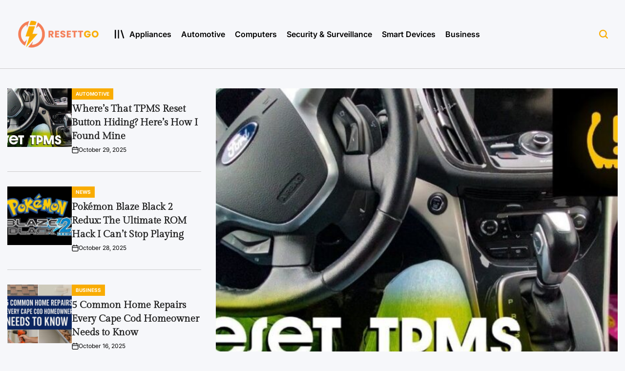

--- FILE ---
content_type: text/html; charset=UTF-8
request_url: https://resettgo.com/page/11/
body_size: 25247
content:
    <!doctype html>
<html lang="en-US">
    <head>
        <meta charset="UTF-8">
        <meta name="viewport" content="width=device-width, initial-scale=1">
        <link rel="profile" href="https://gmpg.org/xfn/11">
        <meta name='robots' content='noindex, nofollow' />

	<!-- This site is optimized with the Yoast SEO plugin v26.2 - https://yoast.com/wordpress/plugins/seo/ -->
	<title>ResettGo is Your Reset Button for Tech, Appliances, and More</title>
	<meta name="description" content="ResettGo brings expert-backed guides across tech, appliances, security, and automotive to help you troubleshoot, restore, and reset device functionality fast." />
	<meta property="og:locale" content="en_US" />
	<meta property="og:type" content="website" />
	<meta property="og:title" content="ResettGo is Your Reset Button for Tech, Appliances, and More" />
	<meta property="og:description" content="ResettGo brings expert-backed guides across tech, appliances, security, and automotive to help you troubleshoot, restore, and reset device functionality fast." />
	<meta property="og:url" content="https://resettgo.com/" />
	<meta property="og:site_name" content="resettgo.com" />
	<meta name="twitter:card" content="summary_large_image" />
	<script type="application/ld+json" class="yoast-schema-graph">{"@context":"https://schema.org","@graph":[{"@type":"WebPage","@id":"https://resettgo.com/","url":"https://resettgo.com/","name":"ResettGo is Your Reset Button for Tech, Appliances, and More","isPartOf":{"@id":"https://resettgo.com/#website"},"about":{"@id":"https://resettgo.com/#organization"},"datePublished":"2025-06-02T10:02:33+00:00","description":"ResettGo brings expert-backed guides across tech, appliances, security, and automotive to help you troubleshoot, restore, and reset device functionality fast.","breadcrumb":{"@id":"https://resettgo.com/#breadcrumb"},"inLanguage":"en-US","potentialAction":[{"@type":"ReadAction","target":["https://resettgo.com/"]}]},{"@type":"BreadcrumbList","@id":"https://resettgo.com/#breadcrumb","itemListElement":[{"@type":"ListItem","position":1,"name":"Home"}]},{"@type":"WebSite","@id":"https://resettgo.com/#website","url":"https://resettgo.com/","name":"resettgo.com","description":"","publisher":{"@id":"https://resettgo.com/#organization"},"potentialAction":[{"@type":"SearchAction","target":{"@type":"EntryPoint","urlTemplate":"https://resettgo.com/?s={search_term_string}"},"query-input":{"@type":"PropertyValueSpecification","valueRequired":true,"valueName":"search_term_string"}}],"inLanguage":"en-US"},{"@type":"Organization","@id":"https://resettgo.com/#organization","name":"resettgo.com","url":"https://resettgo.com/","logo":{"@type":"ImageObject","inLanguage":"en-US","@id":"https://resettgo.com/#/schema/logo/image/","url":"https://resettgo.com/wp-content/uploads/2025/10/cropped-Resettgo_logo-e1761574049226.png","contentUrl":"https://resettgo.com/wp-content/uploads/2025/10/cropped-Resettgo_logo-e1761574049226.png","width":437,"height":154,"caption":"resettgo.com"},"image":{"@id":"https://resettgo.com/#/schema/logo/image/"}}]}</script>
	<!-- / Yoast SEO plugin. -->


<link rel="alternate" type="application/rss+xml" title="resettgo.com &raquo; Feed" href="https://resettgo.com/feed/" />
<link rel="alternate" type="application/rss+xml" title="resettgo.com &raquo; Comments Feed" href="https://resettgo.com/comments/feed/" />
<link rel="alternate" title="oEmbed (JSON)" type="application/json+oembed" href="https://resettgo.com/wp-json/oembed/1.0/embed?url=https%3A%2F%2Fresettgo.com%2F" />
<link rel="alternate" title="oEmbed (XML)" type="text/xml+oembed" href="https://resettgo.com/wp-json/oembed/1.0/embed?url=https%3A%2F%2Fresettgo.com%2F&#038;format=xml" />
		<!-- This site uses the Google Analytics by MonsterInsights plugin v9.11.1 - Using Analytics tracking - https://www.monsterinsights.com/ -->
		<!-- Note: MonsterInsights is not currently configured on this site. The site owner needs to authenticate with Google Analytics in the MonsterInsights settings panel. -->
					<!-- No tracking code set -->
				<!-- / Google Analytics by MonsterInsights -->
		<style id='wp-img-auto-sizes-contain-inline-css'>
img:is([sizes=auto i],[sizes^="auto," i]){contain-intrinsic-size:3000px 1500px}
/*# sourceURL=wp-img-auto-sizes-contain-inline-css */
</style>
<style id='wp-emoji-styles-inline-css'>

	img.wp-smiley, img.emoji {
		display: inline !important;
		border: none !important;
		box-shadow: none !important;
		height: 1em !important;
		width: 1em !important;
		margin: 0 0.07em !important;
		vertical-align: -0.1em !important;
		background: none !important;
		padding: 0 !important;
	}
/*# sourceURL=wp-emoji-styles-inline-css */
</style>
<style id='wp-block-library-inline-css'>
:root{--wp-block-synced-color:#7a00df;--wp-block-synced-color--rgb:122,0,223;--wp-bound-block-color:var(--wp-block-synced-color);--wp-editor-canvas-background:#ddd;--wp-admin-theme-color:#007cba;--wp-admin-theme-color--rgb:0,124,186;--wp-admin-theme-color-darker-10:#006ba1;--wp-admin-theme-color-darker-10--rgb:0,107,160.5;--wp-admin-theme-color-darker-20:#005a87;--wp-admin-theme-color-darker-20--rgb:0,90,135;--wp-admin-border-width-focus:2px}@media (min-resolution:192dpi){:root{--wp-admin-border-width-focus:1.5px}}.wp-element-button{cursor:pointer}:root .has-very-light-gray-background-color{background-color:#eee}:root .has-very-dark-gray-background-color{background-color:#313131}:root .has-very-light-gray-color{color:#eee}:root .has-very-dark-gray-color{color:#313131}:root .has-vivid-green-cyan-to-vivid-cyan-blue-gradient-background{background:linear-gradient(135deg,#00d084,#0693e3)}:root .has-purple-crush-gradient-background{background:linear-gradient(135deg,#34e2e4,#4721fb 50%,#ab1dfe)}:root .has-hazy-dawn-gradient-background{background:linear-gradient(135deg,#faaca8,#dad0ec)}:root .has-subdued-olive-gradient-background{background:linear-gradient(135deg,#fafae1,#67a671)}:root .has-atomic-cream-gradient-background{background:linear-gradient(135deg,#fdd79a,#004a59)}:root .has-nightshade-gradient-background{background:linear-gradient(135deg,#330968,#31cdcf)}:root .has-midnight-gradient-background{background:linear-gradient(135deg,#020381,#2874fc)}:root{--wp--preset--font-size--normal:16px;--wp--preset--font-size--huge:42px}.has-regular-font-size{font-size:1em}.has-larger-font-size{font-size:2.625em}.has-normal-font-size{font-size:var(--wp--preset--font-size--normal)}.has-huge-font-size{font-size:var(--wp--preset--font-size--huge)}.has-text-align-center{text-align:center}.has-text-align-left{text-align:left}.has-text-align-right{text-align:right}.has-fit-text{white-space:nowrap!important}#end-resizable-editor-section{display:none}.aligncenter{clear:both}.items-justified-left{justify-content:flex-start}.items-justified-center{justify-content:center}.items-justified-right{justify-content:flex-end}.items-justified-space-between{justify-content:space-between}.screen-reader-text{border:0;clip-path:inset(50%);height:1px;margin:-1px;overflow:hidden;padding:0;position:absolute;width:1px;word-wrap:normal!important}.screen-reader-text:focus{background-color:#ddd;clip-path:none;color:#444;display:block;font-size:1em;height:auto;left:5px;line-height:normal;padding:15px 23px 14px;text-decoration:none;top:5px;width:auto;z-index:100000}html :where(.has-border-color){border-style:solid}html :where([style*=border-top-color]){border-top-style:solid}html :where([style*=border-right-color]){border-right-style:solid}html :where([style*=border-bottom-color]){border-bottom-style:solid}html :where([style*=border-left-color]){border-left-style:solid}html :where([style*=border-width]){border-style:solid}html :where([style*=border-top-width]){border-top-style:solid}html :where([style*=border-right-width]){border-right-style:solid}html :where([style*=border-bottom-width]){border-bottom-style:solid}html :where([style*=border-left-width]){border-left-style:solid}html :where(img[class*=wp-image-]){height:auto;max-width:100%}:where(figure){margin:0 0 1em}html :where(.is-position-sticky){--wp-admin--admin-bar--position-offset:var(--wp-admin--admin-bar--height,0px)}@media screen and (max-width:600px){html :where(.is-position-sticky){--wp-admin--admin-bar--position-offset:0px}}

/*# sourceURL=wp-block-library-inline-css */
</style><style id='wp-block-categories-inline-css'>
.wp-block-categories{box-sizing:border-box}.wp-block-categories.alignleft{margin-right:2em}.wp-block-categories.alignright{margin-left:2em}.wp-block-categories.wp-block-categories-dropdown.aligncenter{text-align:center}.wp-block-categories .wp-block-categories__label{display:block;width:100%}
/*# sourceURL=https://resettgo.com/wp-includes/blocks/categories/style.min.css */
</style>
<style id='wp-block-heading-inline-css'>
h1:where(.wp-block-heading).has-background,h2:where(.wp-block-heading).has-background,h3:where(.wp-block-heading).has-background,h4:where(.wp-block-heading).has-background,h5:where(.wp-block-heading).has-background,h6:where(.wp-block-heading).has-background{padding:1.25em 2.375em}h1.has-text-align-left[style*=writing-mode]:where([style*=vertical-lr]),h1.has-text-align-right[style*=writing-mode]:where([style*=vertical-rl]),h2.has-text-align-left[style*=writing-mode]:where([style*=vertical-lr]),h2.has-text-align-right[style*=writing-mode]:where([style*=vertical-rl]),h3.has-text-align-left[style*=writing-mode]:where([style*=vertical-lr]),h3.has-text-align-right[style*=writing-mode]:where([style*=vertical-rl]),h4.has-text-align-left[style*=writing-mode]:where([style*=vertical-lr]),h4.has-text-align-right[style*=writing-mode]:where([style*=vertical-rl]),h5.has-text-align-left[style*=writing-mode]:where([style*=vertical-lr]),h5.has-text-align-right[style*=writing-mode]:where([style*=vertical-rl]),h6.has-text-align-left[style*=writing-mode]:where([style*=vertical-lr]),h6.has-text-align-right[style*=writing-mode]:where([style*=vertical-rl]){rotate:180deg}
/*# sourceURL=https://resettgo.com/wp-includes/blocks/heading/style.min.css */
</style>
<style id='wp-block-latest-posts-inline-css'>
.wp-block-latest-posts{box-sizing:border-box}.wp-block-latest-posts.alignleft{margin-right:2em}.wp-block-latest-posts.alignright{margin-left:2em}.wp-block-latest-posts.wp-block-latest-posts__list{list-style:none}.wp-block-latest-posts.wp-block-latest-posts__list li{clear:both;overflow-wrap:break-word}.wp-block-latest-posts.is-grid{display:flex;flex-wrap:wrap}.wp-block-latest-posts.is-grid li{margin:0 1.25em 1.25em 0;width:100%}@media (min-width:600px){.wp-block-latest-posts.columns-2 li{width:calc(50% - .625em)}.wp-block-latest-posts.columns-2 li:nth-child(2n){margin-right:0}.wp-block-latest-posts.columns-3 li{width:calc(33.33333% - .83333em)}.wp-block-latest-posts.columns-3 li:nth-child(3n){margin-right:0}.wp-block-latest-posts.columns-4 li{width:calc(25% - .9375em)}.wp-block-latest-posts.columns-4 li:nth-child(4n){margin-right:0}.wp-block-latest-posts.columns-5 li{width:calc(20% - 1em)}.wp-block-latest-posts.columns-5 li:nth-child(5n){margin-right:0}.wp-block-latest-posts.columns-6 li{width:calc(16.66667% - 1.04167em)}.wp-block-latest-posts.columns-6 li:nth-child(6n){margin-right:0}}:root :where(.wp-block-latest-posts.is-grid){padding:0}:root :where(.wp-block-latest-posts.wp-block-latest-posts__list){padding-left:0}.wp-block-latest-posts__post-author,.wp-block-latest-posts__post-date{display:block;font-size:.8125em}.wp-block-latest-posts__post-excerpt,.wp-block-latest-posts__post-full-content{margin-bottom:1em;margin-top:.5em}.wp-block-latest-posts__featured-image a{display:inline-block}.wp-block-latest-posts__featured-image img{height:auto;max-width:100%;width:auto}.wp-block-latest-posts__featured-image.alignleft{float:left;margin-right:1em}.wp-block-latest-posts__featured-image.alignright{float:right;margin-left:1em}.wp-block-latest-posts__featured-image.aligncenter{margin-bottom:1em;text-align:center}
/*# sourceURL=https://resettgo.com/wp-includes/blocks/latest-posts/style.min.css */
</style>
<style id='wp-block-search-inline-css'>
.wp-block-search__button{margin-left:10px;word-break:normal}.wp-block-search__button.has-icon{line-height:0}.wp-block-search__button svg{height:1.25em;min-height:24px;min-width:24px;width:1.25em;fill:currentColor;vertical-align:text-bottom}:where(.wp-block-search__button){border:1px solid #ccc;padding:6px 10px}.wp-block-search__inside-wrapper{display:flex;flex:auto;flex-wrap:nowrap;max-width:100%}.wp-block-search__label{width:100%}.wp-block-search.wp-block-search__button-only .wp-block-search__button{box-sizing:border-box;display:flex;flex-shrink:0;justify-content:center;margin-left:0;max-width:100%}.wp-block-search.wp-block-search__button-only .wp-block-search__inside-wrapper{min-width:0!important;transition-property:width}.wp-block-search.wp-block-search__button-only .wp-block-search__input{flex-basis:100%;transition-duration:.3s}.wp-block-search.wp-block-search__button-only.wp-block-search__searchfield-hidden,.wp-block-search.wp-block-search__button-only.wp-block-search__searchfield-hidden .wp-block-search__inside-wrapper{overflow:hidden}.wp-block-search.wp-block-search__button-only.wp-block-search__searchfield-hidden .wp-block-search__input{border-left-width:0!important;border-right-width:0!important;flex-basis:0;flex-grow:0;margin:0;min-width:0!important;padding-left:0!important;padding-right:0!important;width:0!important}:where(.wp-block-search__input){appearance:none;border:1px solid #949494;flex-grow:1;font-family:inherit;font-size:inherit;font-style:inherit;font-weight:inherit;letter-spacing:inherit;line-height:inherit;margin-left:0;margin-right:0;min-width:3rem;padding:8px;text-decoration:unset!important;text-transform:inherit}:where(.wp-block-search__button-inside .wp-block-search__inside-wrapper){background-color:#fff;border:1px solid #949494;box-sizing:border-box;padding:4px}:where(.wp-block-search__button-inside .wp-block-search__inside-wrapper) .wp-block-search__input{border:none;border-radius:0;padding:0 4px}:where(.wp-block-search__button-inside .wp-block-search__inside-wrapper) .wp-block-search__input:focus{outline:none}:where(.wp-block-search__button-inside .wp-block-search__inside-wrapper) :where(.wp-block-search__button){padding:4px 8px}.wp-block-search.aligncenter .wp-block-search__inside-wrapper{margin:auto}.wp-block[data-align=right] .wp-block-search.wp-block-search__button-only .wp-block-search__inside-wrapper{float:right}
/*# sourceURL=https://resettgo.com/wp-includes/blocks/search/style.min.css */
</style>
<style id='wp-block-search-theme-inline-css'>
.wp-block-search .wp-block-search__label{font-weight:700}.wp-block-search__button{border:1px solid #ccc;padding:.375em .625em}
/*# sourceURL=https://resettgo.com/wp-includes/blocks/search/theme.min.css */
</style>
<style id='global-styles-inline-css'>
:root{--wp--preset--aspect-ratio--square: 1;--wp--preset--aspect-ratio--4-3: 4/3;--wp--preset--aspect-ratio--3-4: 3/4;--wp--preset--aspect-ratio--3-2: 3/2;--wp--preset--aspect-ratio--2-3: 2/3;--wp--preset--aspect-ratio--16-9: 16/9;--wp--preset--aspect-ratio--9-16: 9/16;--wp--preset--color--black: #000000;--wp--preset--color--cyan-bluish-gray: #abb8c3;--wp--preset--color--white: #ffffff;--wp--preset--color--pale-pink: #f78da7;--wp--preset--color--vivid-red: #cf2e2e;--wp--preset--color--luminous-vivid-orange: #ff6900;--wp--preset--color--luminous-vivid-amber: #fcb900;--wp--preset--color--light-green-cyan: #7bdcb5;--wp--preset--color--vivid-green-cyan: #00d084;--wp--preset--color--pale-cyan-blue: #8ed1fc;--wp--preset--color--vivid-cyan-blue: #0693e3;--wp--preset--color--vivid-purple: #9b51e0;--wp--preset--gradient--vivid-cyan-blue-to-vivid-purple: linear-gradient(135deg,rgb(6,147,227) 0%,rgb(155,81,224) 100%);--wp--preset--gradient--light-green-cyan-to-vivid-green-cyan: linear-gradient(135deg,rgb(122,220,180) 0%,rgb(0,208,130) 100%);--wp--preset--gradient--luminous-vivid-amber-to-luminous-vivid-orange: linear-gradient(135deg,rgb(252,185,0) 0%,rgb(255,105,0) 100%);--wp--preset--gradient--luminous-vivid-orange-to-vivid-red: linear-gradient(135deg,rgb(255,105,0) 0%,rgb(207,46,46) 100%);--wp--preset--gradient--very-light-gray-to-cyan-bluish-gray: linear-gradient(135deg,rgb(238,238,238) 0%,rgb(169,184,195) 100%);--wp--preset--gradient--cool-to-warm-spectrum: linear-gradient(135deg,rgb(74,234,220) 0%,rgb(151,120,209) 20%,rgb(207,42,186) 40%,rgb(238,44,130) 60%,rgb(251,105,98) 80%,rgb(254,248,76) 100%);--wp--preset--gradient--blush-light-purple: linear-gradient(135deg,rgb(255,206,236) 0%,rgb(152,150,240) 100%);--wp--preset--gradient--blush-bordeaux: linear-gradient(135deg,rgb(254,205,165) 0%,rgb(254,45,45) 50%,rgb(107,0,62) 100%);--wp--preset--gradient--luminous-dusk: linear-gradient(135deg,rgb(255,203,112) 0%,rgb(199,81,192) 50%,rgb(65,88,208) 100%);--wp--preset--gradient--pale-ocean: linear-gradient(135deg,rgb(255,245,203) 0%,rgb(182,227,212) 50%,rgb(51,167,181) 100%);--wp--preset--gradient--electric-grass: linear-gradient(135deg,rgb(202,248,128) 0%,rgb(113,206,126) 100%);--wp--preset--gradient--midnight: linear-gradient(135deg,rgb(2,3,129) 0%,rgb(40,116,252) 100%);--wp--preset--font-size--small: 13px;--wp--preset--font-size--medium: 20px;--wp--preset--font-size--large: 36px;--wp--preset--font-size--x-large: 42px;--wp--preset--spacing--20: 0.44rem;--wp--preset--spacing--30: 0.67rem;--wp--preset--spacing--40: 1rem;--wp--preset--spacing--50: 1.5rem;--wp--preset--spacing--60: 2.25rem;--wp--preset--spacing--70: 3.38rem;--wp--preset--spacing--80: 5.06rem;--wp--preset--shadow--natural: 6px 6px 9px rgba(0, 0, 0, 0.2);--wp--preset--shadow--deep: 12px 12px 50px rgba(0, 0, 0, 0.4);--wp--preset--shadow--sharp: 6px 6px 0px rgba(0, 0, 0, 0.2);--wp--preset--shadow--outlined: 6px 6px 0px -3px rgb(255, 255, 255), 6px 6px rgb(0, 0, 0);--wp--preset--shadow--crisp: 6px 6px 0px rgb(0, 0, 0);}:where(.is-layout-flex){gap: 0.5em;}:where(.is-layout-grid){gap: 0.5em;}body .is-layout-flex{display: flex;}.is-layout-flex{flex-wrap: wrap;align-items: center;}.is-layout-flex > :is(*, div){margin: 0;}body .is-layout-grid{display: grid;}.is-layout-grid > :is(*, div){margin: 0;}:where(.wp-block-columns.is-layout-flex){gap: 2em;}:where(.wp-block-columns.is-layout-grid){gap: 2em;}:where(.wp-block-post-template.is-layout-flex){gap: 1.25em;}:where(.wp-block-post-template.is-layout-grid){gap: 1.25em;}.has-black-color{color: var(--wp--preset--color--black) !important;}.has-cyan-bluish-gray-color{color: var(--wp--preset--color--cyan-bluish-gray) !important;}.has-white-color{color: var(--wp--preset--color--white) !important;}.has-pale-pink-color{color: var(--wp--preset--color--pale-pink) !important;}.has-vivid-red-color{color: var(--wp--preset--color--vivid-red) !important;}.has-luminous-vivid-orange-color{color: var(--wp--preset--color--luminous-vivid-orange) !important;}.has-luminous-vivid-amber-color{color: var(--wp--preset--color--luminous-vivid-amber) !important;}.has-light-green-cyan-color{color: var(--wp--preset--color--light-green-cyan) !important;}.has-vivid-green-cyan-color{color: var(--wp--preset--color--vivid-green-cyan) !important;}.has-pale-cyan-blue-color{color: var(--wp--preset--color--pale-cyan-blue) !important;}.has-vivid-cyan-blue-color{color: var(--wp--preset--color--vivid-cyan-blue) !important;}.has-vivid-purple-color{color: var(--wp--preset--color--vivid-purple) !important;}.has-black-background-color{background-color: var(--wp--preset--color--black) !important;}.has-cyan-bluish-gray-background-color{background-color: var(--wp--preset--color--cyan-bluish-gray) !important;}.has-white-background-color{background-color: var(--wp--preset--color--white) !important;}.has-pale-pink-background-color{background-color: var(--wp--preset--color--pale-pink) !important;}.has-vivid-red-background-color{background-color: var(--wp--preset--color--vivid-red) !important;}.has-luminous-vivid-orange-background-color{background-color: var(--wp--preset--color--luminous-vivid-orange) !important;}.has-luminous-vivid-amber-background-color{background-color: var(--wp--preset--color--luminous-vivid-amber) !important;}.has-light-green-cyan-background-color{background-color: var(--wp--preset--color--light-green-cyan) !important;}.has-vivid-green-cyan-background-color{background-color: var(--wp--preset--color--vivid-green-cyan) !important;}.has-pale-cyan-blue-background-color{background-color: var(--wp--preset--color--pale-cyan-blue) !important;}.has-vivid-cyan-blue-background-color{background-color: var(--wp--preset--color--vivid-cyan-blue) !important;}.has-vivid-purple-background-color{background-color: var(--wp--preset--color--vivid-purple) !important;}.has-black-border-color{border-color: var(--wp--preset--color--black) !important;}.has-cyan-bluish-gray-border-color{border-color: var(--wp--preset--color--cyan-bluish-gray) !important;}.has-white-border-color{border-color: var(--wp--preset--color--white) !important;}.has-pale-pink-border-color{border-color: var(--wp--preset--color--pale-pink) !important;}.has-vivid-red-border-color{border-color: var(--wp--preset--color--vivid-red) !important;}.has-luminous-vivid-orange-border-color{border-color: var(--wp--preset--color--luminous-vivid-orange) !important;}.has-luminous-vivid-amber-border-color{border-color: var(--wp--preset--color--luminous-vivid-amber) !important;}.has-light-green-cyan-border-color{border-color: var(--wp--preset--color--light-green-cyan) !important;}.has-vivid-green-cyan-border-color{border-color: var(--wp--preset--color--vivid-green-cyan) !important;}.has-pale-cyan-blue-border-color{border-color: var(--wp--preset--color--pale-cyan-blue) !important;}.has-vivid-cyan-blue-border-color{border-color: var(--wp--preset--color--vivid-cyan-blue) !important;}.has-vivid-purple-border-color{border-color: var(--wp--preset--color--vivid-purple) !important;}.has-vivid-cyan-blue-to-vivid-purple-gradient-background{background: var(--wp--preset--gradient--vivid-cyan-blue-to-vivid-purple) !important;}.has-light-green-cyan-to-vivid-green-cyan-gradient-background{background: var(--wp--preset--gradient--light-green-cyan-to-vivid-green-cyan) !important;}.has-luminous-vivid-amber-to-luminous-vivid-orange-gradient-background{background: var(--wp--preset--gradient--luminous-vivid-amber-to-luminous-vivid-orange) !important;}.has-luminous-vivid-orange-to-vivid-red-gradient-background{background: var(--wp--preset--gradient--luminous-vivid-orange-to-vivid-red) !important;}.has-very-light-gray-to-cyan-bluish-gray-gradient-background{background: var(--wp--preset--gradient--very-light-gray-to-cyan-bluish-gray) !important;}.has-cool-to-warm-spectrum-gradient-background{background: var(--wp--preset--gradient--cool-to-warm-spectrum) !important;}.has-blush-light-purple-gradient-background{background: var(--wp--preset--gradient--blush-light-purple) !important;}.has-blush-bordeaux-gradient-background{background: var(--wp--preset--gradient--blush-bordeaux) !important;}.has-luminous-dusk-gradient-background{background: var(--wp--preset--gradient--luminous-dusk) !important;}.has-pale-ocean-gradient-background{background: var(--wp--preset--gradient--pale-ocean) !important;}.has-electric-grass-gradient-background{background: var(--wp--preset--gradient--electric-grass) !important;}.has-midnight-gradient-background{background: var(--wp--preset--gradient--midnight) !important;}.has-small-font-size{font-size: var(--wp--preset--font-size--small) !important;}.has-medium-font-size{font-size: var(--wp--preset--font-size--medium) !important;}.has-large-font-size{font-size: var(--wp--preset--font-size--large) !important;}.has-x-large-font-size{font-size: var(--wp--preset--font-size--x-large) !important;}
/*# sourceURL=global-styles-inline-css */
</style>

<style id='classic-theme-styles-inline-css'>
/*! This file is auto-generated */
.wp-block-button__link{color:#fff;background-color:#32373c;border-radius:9999px;box-shadow:none;text-decoration:none;padding:calc(.667em + 2px) calc(1.333em + 2px);font-size:1.125em}.wp-block-file__button{background:#32373c;color:#fff;text-decoration:none}
/*# sourceURL=/wp-includes/css/classic-themes.min.css */
</style>
<link rel='stylesheet' id='contact-form-7-css' href='https://resettgo.com/wp-content/plugins/contact-form-7/includes/css/styles.css?ver=6.1.2' media='all' />
<link rel='stylesheet' id='newsmachine-load-google-fonts-css' href='https://resettgo.com/wp-content/fonts/787a3a526ddbae6fe7b5240da4699c34.css?ver=1.0.0' media='all' />
<link rel='stylesheet' id='swiper-css' href='https://resettgo.com/wp-content/themes/newsmachine/assets/css/swiper-bundle.min.css?ver=6.9' media='all' />
<link rel='stylesheet' id='aos-css' href='https://resettgo.com/wp-content/themes/newsmachine/assets/css/aos.min.css?ver=6.9' media='all' />
<link rel='stylesheet' id='newsmachine-style-css' href='https://resettgo.com/wp-content/themes/newsmachine/style.css?ver=1.0.0' media='all' />
<style id='newsmachine-style-inline-css'>
        
                
/*# sourceURL=newsmachine-style-inline-css */
</style>
<link rel='stylesheet' id='newsmachine-preloader-css' href='https://resettgo.com/wp-content/themes/newsmachine/assets/css/preloader-style-10.css?ver=6.9' media='all' />
<link rel="https://api.w.org/" href="https://resettgo.com/wp-json/" /><link rel="alternate" title="JSON" type="application/json" href="https://resettgo.com/wp-json/wp/v2/pages/107" /><link rel="EditURI" type="application/rsd+xml" title="RSD" href="https://resettgo.com/xmlrpc.php?rsd" />
<meta name="generator" content="WordPress 6.9" />
<link rel='shortlink' href='https://resettgo.com/' />
<link rel="icon" href="https://resettgo.com/wp-content/uploads/2025/10/cropped-Resettgo_favicon-1-1-32x32.png" sizes="32x32" />
<link rel="icon" href="https://resettgo.com/wp-content/uploads/2025/10/cropped-Resettgo_favicon-1-1-192x192.png" sizes="192x192" />
<link rel="apple-touch-icon" href="https://resettgo.com/wp-content/uploads/2025/10/cropped-Resettgo_favicon-1-1-180x180.png" />
<meta name="msapplication-TileImage" content="https://resettgo.com/wp-content/uploads/2025/10/cropped-Resettgo_favicon-1-1-270x270.png" />
		<style id="wp-custom-css">
			.section-header .section-title
Specificity: (0,2,0)
 {
    font-family:sans-serif !important;
    
    font-weight: 500;
    line-height: 1;
    text-transform: uppercase;
    margin: 0;
}

@media (min-width: 768px) {
    .section-header .section-title {
        font-size: calc(var(--wpi--font-size-large));
			font-family:poppins !important;
			font-weight: 500;
			 margin-left:35%;
    }
}
.default-section-header .section-title:before{
	display:none;
}
#page > section.wpi-section.wpi-slider-banner.slider-banner-has-overlay > header > div > div > h2 > svg{
	display:none;
}
.default-section-header .section-title:after{
	display:none;
}



#colophon > div.site-footer-area.site-footer-navigation{
	display:none;
}

.footer-widget .menu li {
    margin-bottom: 8px; !important
}

.footer-widget .menu li a {
    display: inline-block;
    padding: 4px 0;  !important
}
#nav_menu-5 > h2{
	color:#67BD71
}


#masthead > div.site-header-desktop.hide-on-tablet.hide-on-mobile > div.header-navigation-area > div > div a:hover {
    color: #F9AC02; 
}

.entry-categories .has-text-color {
    color:#F9AC02  !important;
}
.section-header .section-title .title-first-word{
	color: #F9AC02;
}
.entry-categories .has-background-color {
    background-color:#F9AC02 !important; 
}
.swiper-button-prev, .swiper-button-next {
	background: #F9AC02;
}
.header-has-style .section-title::before {
	background-color: #F9AC02
}
.wpi-post-list .entry-counter span {
    border: 0.125rem solid #F9AC02;
    color: #F9AC02;
    display: flex
;
    align-items: center;
    justify-content: center;
    height: 3.125rem;
    width: 3.125rem;
}

.entry-title a {
    color: #222222; 
    transition: color 0.3s ease; 
}

.entry-title a:hover {
    color: #F9AC02; 
}
.wpi-button-outline {
    border: 0.125rem solid #F9AC02;
}
button{
	background-color: #F9AC02;
}
button, input[type="button"], input[type="reset"], input[type="submit"], .wp-block-search__button {
    border: 0;
    border-radius: 0;
    background: var(--wpi--primary-bg-color);
    color: #F9AC02 !important;
    line-height: 1;
    padding: 0.313rem 0.938rem;
    -webkit-appearance: none;
    min-height: 3.125rem;
}


.site-logo img {
    max-width: 170px;   
    height: auto;
    margin-left: 350%;  
}


@media (max-width: 1024px) {
    .site-header-responsive .site-logo img {
        margin-left:70%;   
        transform: translateX(-50%);
    }
}

@media (max-width: 767px) {
    .site-header-responsive .site-logo img {
			  height: 6rem;
        margin-left: 60%;
        
    }
}
/* Target the header wrapper */
#masthead > div.site-header-desktop.hide-on-tablet.hide-on-mobile {
  display: flex;
  align-items: center;
  justify-content: space-between; /* logo left, menu right */
  padding: 0 20px; /* optional spacing */
}

/* Branding area (logo container) */
#masthead > div.site-header-desktop.hide-on-tablet.hide-on-mobile > div.header-branding-area {
  flex: 0 0 auto; /* keep logo fixed to the left */
}

/* Navigation area (menu) */
#masthead > div.site-header-desktop.hide-on-tablet.hide-on-mobile > div.header-navigation-area {
  flex: 1; 
  display: flex;
  justify-content: flex-end; 
  align-items: center;
}

.site-logo img {
  margin: 0;           
  max-height: 200px;    
  width: auto;
  height: auto;
}
.wpi-latest-section{
	display:none;
}

.entry-details p iframe,
.entry-details p embed,
.entry-details p object {
  display: block;
  margin: 0 auto !important;  
  max-width: 100%;            
}

.entry-details table,
.entry-details table th,
.entry-details table td {
  border: 1px solid #ddd;  
  border-collapse: collapse;
}

.entry-details table {
  width: 100%;
  margin: 20px 0;
  font-size: 16px;
  background-color: #fff; 
}

.entry-details table th {
  background-color: #f4f4f4;  
  font-weight: bold;
  text-align: left;
  padding: 10px;
}

.entry-details table td {
  padding: 10px;
  vertical-align: top;
}

.entry-details table tr:nth-child(even) {
  background-color: #fafafa;
}

#scrollToTopBtn circle {
    stroke: #F9AC02;
    stroke-dasharray: 138;
    stroke-dashoffset: 138;
    transition: stroke-dashoffset 0.3s;
}

@media (min-width: 992px) {
    .site-header .sticky-header-active {
        --wpi--base-bg-color: #fff;
        --wpi--base-text-color: #ffffff;
        --wpi--link-color: #ffffff;
        background: var(--wpi--base-bg-color);
        display: block !important;
        position: fixed;
        top: 0;
        left: 0;
        right: 0;
        margin-left: auto;
        margin-right: auto;
        padding-bottom: 0.625rem;
        padding-top: 0.625rem;
        z-index: 999;
        width: 100%;
        animation: stickyheader 1s 
ease 0s;
        backface-visibility: hidden;
        -webkit-backface-visibility: hidden;
    }
}

.site-header-responsive .site-logo img {
    height: 4rem;
}


/* Author Section Row Layout */
.authors-section {
  display: flex;
  flex-wrap: wrap;
  justify-content: center; 
  gap: 20px; /* spacing between authors */
}

.authors-section .author-card {
  flex: 0 0 22%; /* 4 cards per row (approx 25% minus gap) */
  max-width: 22%;
  background: #fff;
  border-radius: 12px;
  box-shadow: 0 4px 12px rgba(0,0,0,0.1);
  text-align: center;
  padding: 20px;
}





.wpi-mustread-section {
    background-color: 
#F47E57;
    color: var(--wpi--base-text-color);
}
#page > section.wpi-section.wpi-mustread-section > header > div > h2 {
    background-color: #F47E57;
    display: inline-block;
    padding-left: 1rem;
    padding-right: 2rem;
    position: relative;
}


main#site-content.wpi-section.wpi-latest-section{
	display:none;
}
/* ------------------------------------------- */
/* --- MagFusion Category Page Layout Fix --- */
/* ------------------------------------------- */

/* 1. Container and Main Column Structure */

.magfusion-container {
    width: 100%;
    max-width: 1200px;
    margin: 0 auto;
    padding: 0 15px;
}

/* Ensure the main content and sidebar columns stack on small screens (Mobile) */
.col-lg-8,
.col-lg-4 {
    width: 100%;
    padding-left: 15px;
    padding-right: 15px;
}

/* Media Query for Desktop: Re-introduce the side-by-side layout */
@media (min-width: 992px) {
    .col-lg-8 {
        width: 66.6666%;
        float: left;
    }
    .col-lg-4 {
        width: 33.3333%;
        float: left;
    }
    .row::after {
        content: "";
        display: table;
        clear: both;
    }
}


/* ------------------------------------------- */
/* --- 2. 3-in-a-Row CSS GRID Layout Rules (FORCING the posts to grid) --- */
/* ------------------------------------------- */

/* Target the wrapper from category.php */
.archive-posts-wrap.archive-grid-flex {
    /* Use CSS Grid for the layout */
    display: grid;
    /* Define a small gap between the posts */
    gap: 20px;
    /* Remove any strange margins/padding that might conflict */
    padding: 0;
    margin: 0; 
}

/* Mobile Layout (Default: 1 Column) */
.archive-posts-wrap.archive-grid-flex {
    /* Create a single column track */
    grid-template-columns: 1fr;
}

/* Tablet Layout (2 Columns: >= 768px) */
@media (min-width: 768px) {
    .archive-posts-wrap.archive-grid-flex {
        /* Create two equal column tracks */
        grid-template-columns: repeat(2, 1fr);
    }
}

/* Desktop Layout (3 Columns: >= 992px) */
@media (min-width: 992px) {
    .archive-posts-wrap.archive-grid-flex {
        /* Create three equal column tracks */
        grid-template-columns: repeat(2, 1fr);
    }
}

/* Ensure individual posts do not interfere with the grid */
.archive-posts-wrap.archive-grid-flex .wpi-post {
    width: 100% !important; /* Forces posts to fit within the grid cell */
    float: none !important; /* Removes float conflicts */
    margin: 0 !important; /* Removes margin conflicts */
}		</style>
		    </head>
<body class="home paged wp-singular page-template page-template-home page-template-home-php page page-id-107 wp-custom-logo wp-embed-responsive paged-11 page-paged-11 wp-theme-newsmachine has-sidebar right-sidebar has-sticky-sidebar">
<div id="page" class="site">
    <a class="skip-link screen-reader-text" href="#site-content">Skip to content</a>
<div id="wpi-preloader">
    <div class="wpi-preloader-wrapper">
                        <div class="site-preloader site-preloader-10">
                    <span></span>
                </div>
                    </div>
</div>

<header id="masthead" class="site-header site-header-3 "
         >
    <div class="site-header-responsive has-sticky-navigation hide-on-desktop">
    <div class="wrapper header-wrapper">
        <div class="header-components header-components-left">
            <button class="toggle nav-toggle" data-toggle-target=".menu-modal" data-toggle-body-class="showing-menu-modal" aria-expanded="false" data-set-focus=".close-nav-toggle">
                <span class="wpi-menu-icon">
                    <span></span>
                    <span></span>
                </span>
            </button><!-- .nav-toggle -->
        </div>
        <div class="header-components header-components-center">

            <div class="site-branding">
                                    <div class="site-logo">
                        <a href="https://resettgo.com/" class="custom-logo-link" rel="home"><img width="437" height="154" src="https://resettgo.com/wp-content/uploads/2025/10/cropped-Resettgo_logo-e1761574049226.png" class="custom-logo" alt="resettgo.com" decoding="async" fetchpriority="high" srcset="https://resettgo.com/wp-content/uploads/2025/10/cropped-Resettgo_logo-e1761574049226.png 437w, https://resettgo.com/wp-content/uploads/2025/10/cropped-Resettgo_logo-e1761574049226-300x106.png 300w" sizes="(max-width: 437px) 100vw, 437px" /></a>                    </div>
                                        <div class="screen-reader-text">
                        <a href="https://resettgo.com/">resettgo.com</a></div>
                                </div><!-- .site-branding -->
        </div>
        <div class="header-components header-components-right">
            <button class="toggle search-toggle" data-toggle-target=".search-modal" data-toggle-body-class="showing-search-modal" data-set-focus=".search-modal .search-field" aria-expanded="false">
                <svg class="svg-icon" aria-hidden="true" role="img" focusable="false" xmlns="http://www.w3.org/2000/svg" width="18" height="18" viewBox="0 0 18 18"><path fill="currentColor" d="M 7.117188 0.0351562 C 5.304688 0.226562 3.722656 0.960938 2.425781 2.203125 C 1.152344 3.421875 0.359375 4.964844 0.0820312 6.753906 C -0.00390625 7.304688 -0.00390625 8.445312 0.0820312 8.992188 C 0.625 12.5 3.265625 15.132812 6.785156 15.667969 C 7.335938 15.753906 8.414062 15.753906 8.964844 15.667969 C 10.148438 15.484375 11.261719 15.066406 12.179688 14.457031 C 12.375 14.328125 12.546875 14.214844 12.566406 14.207031 C 12.578125 14.199219 13.414062 15.007812 14.410156 16.003906 C 15.832031 17.421875 16.261719 17.832031 16.398438 17.898438 C 16.542969 17.964844 16.632812 17.984375 16.875 17.980469 C 17.128906 17.980469 17.203125 17.964844 17.355469 17.882812 C 17.597656 17.757812 17.777344 17.574219 17.890625 17.335938 C 17.964844 17.171875 17.984375 17.089844 17.984375 16.859375 C 17.980469 16.371094 18.011719 16.414062 15.988281 14.363281 L 14.207031 12.5625 L 14.460938 12.175781 C 15.074219 11.242188 15.484375 10.152344 15.667969 8.992188 C 15.753906 8.445312 15.753906 7.304688 15.667969 6.75 C 15.398438 4.976562 14.597656 3.421875 13.324219 2.203125 C 12.144531 1.070312 10.75 0.371094 9.125 0.101562 C 8.644531 0.0195312 7.574219 -0.015625 7.117188 0.0351562 Z M 8.941406 2.355469 C 10.972656 2.753906 12.625 4.226562 13.234375 6.1875 C 13.78125 7.953125 13.453125 9.824219 12.339844 11.285156 C 12.058594 11.65625 11.433594 12.25 11.054688 12.503906 C 9.355469 13.660156 7.1875 13.8125 5.367188 12.898438 C 2.886719 11.652344 1.691406 8.835938 2.515625 6.1875 C 3.132812 4.222656 4.796875 2.730469 6.808594 2.359375 C 7.332031 2.261719 7.398438 2.257812 8.015625 2.265625 C 8.382812 2.277344 8.683594 2.304688 8.941406 2.355469 Z M 8.941406 2.355469 " /></svg>            </button><!-- .search-toggle -->
        </div>
    </div>
</div>    <div class="site-header-desktop hide-on-tablet hide-on-mobile">
        <div class="header-branding-area">
            <div class="wrapper header-wrapper">
                <div class="header-components header-components-left">
                    
<div class="site-branding">
            <div class="site-logo">
            <a href="https://resettgo.com/" class="custom-logo-link" rel="home"><img width="437" height="154" src="https://resettgo.com/wp-content/uploads/2025/10/cropped-Resettgo_logo-e1761574049226.png" class="custom-logo" alt="resettgo.com" decoding="async" srcset="https://resettgo.com/wp-content/uploads/2025/10/cropped-Resettgo_logo-e1761574049226.png 437w, https://resettgo.com/wp-content/uploads/2025/10/cropped-Resettgo_logo-e1761574049226-300x106.png 300w" sizes="(max-width: 437px) 100vw, 437px" /></a>        </div>
                    <h1 class="screen-reader-text">
                <a href="https://resettgo.com/">resettgo.com</a>
            </h1>
            
    </div><!-- .site-branding -->
                </div>


                
            </div>
        </div>
        <div class="header-navigation-area">
            <div class="wrapper header-wrapper">
                                    <div class="header-components header-components-left">
                        <div class="site-drawer-menu-icon" aria-label="Open menu" tabindex="0">
                            <svg class="svg-icon" aria-hidden="true" role="img" focusable="false" xmlns="http://www.w3.org/2000/svg" width="20" height="20" viewBox="0 0 25 22"><path fill="currentColor" d="M8 22V0h3v22zm13.423-.044L14.998.916l2.87-.877 6.424 21.041-2.87.876ZM0 22V0h3v22z" /></svg>                        </div>

                        <div class="header-navigation-wrapper">
                                                            <nav class="primary-menu-wrapper"
                                     aria-label="Horizontal">
                                    <ul class="primary-menu reset-list-style">
                                        <li id="menu-item-688" class="menu-item menu-item-type-taxonomy menu-item-object-category menu-item-688"><a href="https://resettgo.com/category/appliances/">Appliances</a></li>
<li id="menu-item-689" class="menu-item menu-item-type-taxonomy menu-item-object-category menu-item-689"><a href="https://resettgo.com/category/automotive/">Automotive</a></li>
<li id="menu-item-690" class="menu-item menu-item-type-taxonomy menu-item-object-category menu-item-690"><a href="https://resettgo.com/category/computers/">Computers</a></li>
<li id="menu-item-691" class="menu-item menu-item-type-taxonomy menu-item-object-category menu-item-691"><a href="https://resettgo.com/category/security-surveillance/">Security &amp; Surveillance</a></li>
<li id="menu-item-692" class="menu-item menu-item-type-taxonomy menu-item-object-category menu-item-692"><a href="https://resettgo.com/category/smart-devices/">Smart Devices</a></li>
<li id="menu-item-695" class="menu-item menu-item-type-taxonomy menu-item-object-category menu-item-695"><a href="https://resettgo.com/category/business/">Business</a></li>
                                    </ul>
                                </nav><!-- .primary-menu-wrapper -->
                                                        </div><!-- .header-navigation-wrapper -->
                    </div>
                                <div class="header-components header-components-right">
                        <button class="toggle search-toggle desktop-search-toggle" data-toggle-target=".search-modal" data-toggle-body-class="showing-search-modal" data-set-focus=".search-modal .search-field" aria-expanded="false">
                            <svg class="svg-icon" aria-hidden="true" role="img" focusable="false" xmlns="http://www.w3.org/2000/svg" width="18" height="18" viewBox="0 0 18 18"><path fill="currentColor" d="M 7.117188 0.0351562 C 5.304688 0.226562 3.722656 0.960938 2.425781 2.203125 C 1.152344 3.421875 0.359375 4.964844 0.0820312 6.753906 C -0.00390625 7.304688 -0.00390625 8.445312 0.0820312 8.992188 C 0.625 12.5 3.265625 15.132812 6.785156 15.667969 C 7.335938 15.753906 8.414062 15.753906 8.964844 15.667969 C 10.148438 15.484375 11.261719 15.066406 12.179688 14.457031 C 12.375 14.328125 12.546875 14.214844 12.566406 14.207031 C 12.578125 14.199219 13.414062 15.007812 14.410156 16.003906 C 15.832031 17.421875 16.261719 17.832031 16.398438 17.898438 C 16.542969 17.964844 16.632812 17.984375 16.875 17.980469 C 17.128906 17.980469 17.203125 17.964844 17.355469 17.882812 C 17.597656 17.757812 17.777344 17.574219 17.890625 17.335938 C 17.964844 17.171875 17.984375 17.089844 17.984375 16.859375 C 17.980469 16.371094 18.011719 16.414062 15.988281 14.363281 L 14.207031 12.5625 L 14.460938 12.175781 C 15.074219 11.242188 15.484375 10.152344 15.667969 8.992188 C 15.753906 8.445312 15.753906 7.304688 15.667969 6.75 C 15.398438 4.976562 14.597656 3.421875 13.324219 2.203125 C 12.144531 1.070312 10.75 0.371094 9.125 0.101562 C 8.644531 0.0195312 7.574219 -0.015625 7.117188 0.0351562 Z M 8.941406 2.355469 C 10.972656 2.753906 12.625 4.226562 13.234375 6.1875 C 13.78125 7.953125 13.453125 9.824219 12.339844 11.285156 C 12.058594 11.65625 11.433594 12.25 11.054688 12.503906 C 9.355469 13.660156 7.1875 13.8125 5.367188 12.898438 C 2.886719 11.652344 1.691406 8.835938 2.515625 6.1875 C 3.132812 4.222656 4.796875 2.730469 6.808594 2.359375 C 7.332031 2.261719 7.398438 2.257812 8.015625 2.265625 C 8.382812 2.277344 8.683594 2.304688 8.941406 2.355469 Z M 8.941406 2.355469 " /></svg>                        </button><!-- .search-toggle -->
                </div>
            </div>
        </div>
    </div>
</header><!-- #masthead -->

<div class="search-modal cover-modal" data-modal-target-string=".search-modal" role="dialog" aria-modal="true" aria-label="Search">
    <div class="search-modal-inner modal-inner">
        <div class="wrapper">
            <div class="search-modal-panel">
                <h2>What are You Looking For?</h2>
                <div class="search-modal-form">
                    <form role="search" aria-label="Search for:" method="get" class="search-form" action="https://resettgo.com/">
				<label>
					<span class="screen-reader-text">Search for:</span>
					<input type="search" class="search-field" placeholder="Search &hellip;" value="" name="s" />
				</label>
				<input type="submit" class="search-submit" value="Search" />
			</form>                </div>

                            <div class="search-modal-articles">
                                    <h2>
                        Trending Mag                    </h2>
                                <div class="wpi-search-articles">
                                            <article id="search-articles-931" class="wpi-post wpi-post-default post-931 post type-post status-publish format-standard has-post-thumbnail hentry category-automotive">
                                                            <div class="entry-image entry-image-medium image-hover-effect hover-effect-shine">
                                    <a class="post-thumbnail" href="https://resettgo.com/wheres-that-tpms-reset-button-hiding/"
                                       aria-hidden="true" tabindex="-1">
                                        <img width="300" height="169" src="https://resettgo.com/wp-content/uploads/2025/10/Wheres-That-TPMS-Reset-Button-Hiding-300x169.jpeg" class="attachment-medium size-medium wp-post-image" alt="Where’s That TPMS Reset Button Hiding? Here’s How I Found Mine " decoding="async" srcset="https://resettgo.com/wp-content/uploads/2025/10/Wheres-That-TPMS-Reset-Button-Hiding-300x169.jpeg 300w, https://resettgo.com/wp-content/uploads/2025/10/Wheres-That-TPMS-Reset-Button-Hiding-768x432.jpeg 768w, https://resettgo.com/wp-content/uploads/2025/10/Wheres-That-TPMS-Reset-Button-Hiding.jpeg 821w" sizes="(max-width: 300px) 100vw, 300px" />                                    </a>
                                </div>
                                                        <div class="entry-details">
                                                                <h3 class="entry-title entry-title-small">
                                    <a href="https://resettgo.com/wheres-that-tpms-reset-button-hiding/">Where’s That TPMS Reset Button Hiding? Here’s How I Found Mine </a>
                                </h3>
                                <div class="entry-meta-wrapper">
                                            <div class="entry-meta entry-date posted-on">
                            <span class="screen-reader-text">on</span>
            <svg class="svg-icon" aria-hidden="true" role="img" focusable="false" xmlns="http://www.w3.org/2000/svg" width="18" height="19" viewBox="0 0 18 19"><path fill="currentColor" d="M4.60069444,4.09375 L3.25,4.09375 C2.47334957,4.09375 1.84375,4.72334957 1.84375,5.5 L1.84375,7.26736111 L16.15625,7.26736111 L16.15625,5.5 C16.15625,4.72334957 15.5266504,4.09375 14.75,4.09375 L13.3993056,4.09375 L13.3993056,4.55555556 C13.3993056,5.02154581 13.0215458,5.39930556 12.5555556,5.39930556 C12.0895653,5.39930556 11.7118056,5.02154581 11.7118056,4.55555556 L11.7118056,4.09375 L6.28819444,4.09375 L6.28819444,4.55555556 C6.28819444,5.02154581 5.9104347,5.39930556 5.44444444,5.39930556 C4.97845419,5.39930556 4.60069444,5.02154581 4.60069444,4.55555556 L4.60069444,4.09375 Z M6.28819444,2.40625 L11.7118056,2.40625 L11.7118056,1 C11.7118056,0.534009742 12.0895653,0.15625 12.5555556,0.15625 C13.0215458,0.15625 13.3993056,0.534009742 13.3993056,1 L13.3993056,2.40625 L14.75,2.40625 C16.4586309,2.40625 17.84375,3.79136906 17.84375,5.5 L17.84375,15.875 C17.84375,17.5836309 16.4586309,18.96875 14.75,18.96875 L3.25,18.96875 C1.54136906,18.96875 0.15625,17.5836309 0.15625,15.875 L0.15625,5.5 C0.15625,3.79136906 1.54136906,2.40625 3.25,2.40625 L4.60069444,2.40625 L4.60069444,1 C4.60069444,0.534009742 4.97845419,0.15625 5.44444444,0.15625 C5.9104347,0.15625 6.28819444,0.534009742 6.28819444,1 L6.28819444,2.40625 Z M1.84375,8.95486111 L1.84375,15.875 C1.84375,16.6516504 2.47334957,17.28125 3.25,17.28125 L14.75,17.28125 C15.5266504,17.28125 16.15625,16.6516504 16.15625,15.875 L16.15625,8.95486111 L1.84375,8.95486111 Z" /></svg><a href="https://resettgo.com/wheres-that-tpms-reset-button-hiding/" rel="bookmark"><time class="entry-date published" datetime="2025-10-29T12:55:50+00:00">October 29, 2025</time><time class="updated" datetime="2025-10-29T12:56:01+00:00">October 29, 2025</time></a>        </div>
                                                                                    <div class="entry-meta-separator"></div>
                                                                                <div class="entry-meta entry-author posted-by">
                            <span class="screen-reader-text">Posted by</span>
            <svg class="svg-icon" aria-hidden="true" role="img" focusable="false" xmlns="http://www.w3.org/2000/svg" width="18" height="20" viewBox="0 0 18 20"><path fill="currentColor" d="M18,19 C18,19.5522847 17.5522847,20 17,20 C16.4477153,20 16,19.5522847 16,19 L16,17 C16,15.3431458 14.6568542,14 13,14 L5,14 C3.34314575,14 2,15.3431458 2,17 L2,19 C2,19.5522847 1.55228475,20 1,20 C0.44771525,20 0,19.5522847 0,19 L0,17 C0,14.2385763 2.23857625,12 5,12 L13,12 C15.7614237,12 18,14.2385763 18,17 L18,19 Z M9,10 C6.23857625,10 4,7.76142375 4,5 C4,2.23857625 6.23857625,0 9,0 C11.7614237,0 14,2.23857625 14,5 C14,7.76142375 11.7614237,10 9,10 Z M9,8 C10.6568542,8 12,6.65685425 12,5 C12,3.34314575 10.6568542,2 9,2 C7.34314575,2 6,3.34314575 6,5 C6,6.65685425 7.34314575,8 9,8 Z" /></svg><a href="https://resettgo.com/author/admin/" class="text-decoration-reset">Zara Collins</a>        </div>
                                        </div>
                            </div>
                        </article>
                                            <article id="search-articles-775" class="wpi-post wpi-post-default post-775 post type-post status-publish format-standard has-post-thumbnail hentry category-news">
                                                            <div class="entry-image entry-image-medium image-hover-effect hover-effect-shine">
                                    <a class="post-thumbnail" href="https://resettgo.com/pokemon-blaze-black-2-redux/"
                                       aria-hidden="true" tabindex="-1">
                                        <img width="300" height="194" src="https://resettgo.com/wp-content/uploads/2025/10/Pokemon-Blaze-Black-2-Redux-The-Ultimate-ROM-Hack-I-Cant-Stop-Playing-300x194.jpeg" class="attachment-medium size-medium wp-post-image" alt="Pokémon Blaze Black 2 Redux: The Ultimate ROM Hack I Can’t Stop Playing" decoding="async" srcset="https://resettgo.com/wp-content/uploads/2025/10/Pokemon-Blaze-Black-2-Redux-The-Ultimate-ROM-Hack-I-Cant-Stop-Playing-300x194.jpeg 300w, https://resettgo.com/wp-content/uploads/2025/10/Pokemon-Blaze-Black-2-Redux-The-Ultimate-ROM-Hack-I-Cant-Stop-Playing-768x495.jpeg 768w, https://resettgo.com/wp-content/uploads/2025/10/Pokemon-Blaze-Black-2-Redux-The-Ultimate-ROM-Hack-I-Cant-Stop-Playing.jpeg 930w" sizes="(max-width: 300px) 100vw, 300px" />                                    </a>
                                </div>
                                                        <div class="entry-details">
                                                                <h3 class="entry-title entry-title-small">
                                    <a href="https://resettgo.com/pokemon-blaze-black-2-redux/">Pokémon Blaze Black 2 Redux: The Ultimate ROM Hack I Can’t Stop Playing</a>
                                </h3>
                                <div class="entry-meta-wrapper">
                                            <div class="entry-meta entry-date posted-on">
                            <span class="screen-reader-text">on</span>
            <svg class="svg-icon" aria-hidden="true" role="img" focusable="false" xmlns="http://www.w3.org/2000/svg" width="18" height="19" viewBox="0 0 18 19"><path fill="currentColor" d="M4.60069444,4.09375 L3.25,4.09375 C2.47334957,4.09375 1.84375,4.72334957 1.84375,5.5 L1.84375,7.26736111 L16.15625,7.26736111 L16.15625,5.5 C16.15625,4.72334957 15.5266504,4.09375 14.75,4.09375 L13.3993056,4.09375 L13.3993056,4.55555556 C13.3993056,5.02154581 13.0215458,5.39930556 12.5555556,5.39930556 C12.0895653,5.39930556 11.7118056,5.02154581 11.7118056,4.55555556 L11.7118056,4.09375 L6.28819444,4.09375 L6.28819444,4.55555556 C6.28819444,5.02154581 5.9104347,5.39930556 5.44444444,5.39930556 C4.97845419,5.39930556 4.60069444,5.02154581 4.60069444,4.55555556 L4.60069444,4.09375 Z M6.28819444,2.40625 L11.7118056,2.40625 L11.7118056,1 C11.7118056,0.534009742 12.0895653,0.15625 12.5555556,0.15625 C13.0215458,0.15625 13.3993056,0.534009742 13.3993056,1 L13.3993056,2.40625 L14.75,2.40625 C16.4586309,2.40625 17.84375,3.79136906 17.84375,5.5 L17.84375,15.875 C17.84375,17.5836309 16.4586309,18.96875 14.75,18.96875 L3.25,18.96875 C1.54136906,18.96875 0.15625,17.5836309 0.15625,15.875 L0.15625,5.5 C0.15625,3.79136906 1.54136906,2.40625 3.25,2.40625 L4.60069444,2.40625 L4.60069444,1 C4.60069444,0.534009742 4.97845419,0.15625 5.44444444,0.15625 C5.9104347,0.15625 6.28819444,0.534009742 6.28819444,1 L6.28819444,2.40625 Z M1.84375,8.95486111 L1.84375,15.875 C1.84375,16.6516504 2.47334957,17.28125 3.25,17.28125 L14.75,17.28125 C15.5266504,17.28125 16.15625,16.6516504 16.15625,15.875 L16.15625,8.95486111 L1.84375,8.95486111 Z" /></svg><a href="https://resettgo.com/pokemon-blaze-black-2-redux/" rel="bookmark"><time class="entry-date published updated" datetime="2025-10-28T12:57:35+00:00">October 28, 2025</time></a>        </div>
                                                                                    <div class="entry-meta-separator"></div>
                                                                                <div class="entry-meta entry-author posted-by">
                            <span class="screen-reader-text">Posted by</span>
            <svg class="svg-icon" aria-hidden="true" role="img" focusable="false" xmlns="http://www.w3.org/2000/svg" width="18" height="20" viewBox="0 0 18 20"><path fill="currentColor" d="M18,19 C18,19.5522847 17.5522847,20 17,20 C16.4477153,20 16,19.5522847 16,19 L16,17 C16,15.3431458 14.6568542,14 13,14 L5,14 C3.34314575,14 2,15.3431458 2,17 L2,19 C2,19.5522847 1.55228475,20 1,20 C0.44771525,20 0,19.5522847 0,19 L0,17 C0,14.2385763 2.23857625,12 5,12 L13,12 C15.7614237,12 18,14.2385763 18,17 L18,19 Z M9,10 C6.23857625,10 4,7.76142375 4,5 C4,2.23857625 6.23857625,0 9,0 C11.7614237,0 14,2.23857625 14,5 C14,7.76142375 11.7614237,10 9,10 Z M9,8 C10.6568542,8 12,6.65685425 12,5 C12,3.34314575 10.6568542,2 9,2 C7.34314575,2 6,3.34314575 6,5 C6,6.65685425 7.34314575,8 9,8 Z" /></svg><a href="https://resettgo.com/author/admin/" class="text-decoration-reset">Zara Collins</a>        </div>
                                        </div>
                            </div>
                        </article>
                                            <article id="search-articles-684" class="wpi-post wpi-post-default post-684 post type-post status-publish format-standard has-post-thumbnail hentry category-business">
                                                            <div class="entry-image entry-image-medium image-hover-effect hover-effect-shine">
                                    <a class="post-thumbnail" href="https://resettgo.com/handyman-cape-cod/"
                                       aria-hidden="true" tabindex="-1">
                                        <img width="300" height="200" src="https://resettgo.com/wp-content/uploads/2025/10/5-Common-Home-Repairs-Every-Cape-Cod-Homeowner-Needs-to-Know-300x200.jpeg" class="attachment-medium size-medium wp-post-image" alt="5 Common Home Repairs Every Cape Cod Homeowner Needs to Know" decoding="async" srcset="https://resettgo.com/wp-content/uploads/2025/10/5-Common-Home-Repairs-Every-Cape-Cod-Homeowner-Needs-to-Know-300x200.jpeg 300w, https://resettgo.com/wp-content/uploads/2025/10/5-Common-Home-Repairs-Every-Cape-Cod-Homeowner-Needs-to-Know-1024x683.jpeg 1024w, https://resettgo.com/wp-content/uploads/2025/10/5-Common-Home-Repairs-Every-Cape-Cod-Homeowner-Needs-to-Know-768x512.jpeg 768w, https://resettgo.com/wp-content/uploads/2025/10/5-Common-Home-Repairs-Every-Cape-Cod-Homeowner-Needs-to-Know.jpeg 1500w" sizes="(max-width: 300px) 100vw, 300px" />                                    </a>
                                </div>
                                                        <div class="entry-details">
                                                                <h3 class="entry-title entry-title-small">
                                    <a href="https://resettgo.com/handyman-cape-cod/">5 Common Home Repairs Every Cape Cod Homeowner Needs to Know</a>
                                </h3>
                                <div class="entry-meta-wrapper">
                                            <div class="entry-meta entry-date posted-on">
                            <span class="screen-reader-text">on</span>
            <svg class="svg-icon" aria-hidden="true" role="img" focusable="false" xmlns="http://www.w3.org/2000/svg" width="18" height="19" viewBox="0 0 18 19"><path fill="currentColor" d="M4.60069444,4.09375 L3.25,4.09375 C2.47334957,4.09375 1.84375,4.72334957 1.84375,5.5 L1.84375,7.26736111 L16.15625,7.26736111 L16.15625,5.5 C16.15625,4.72334957 15.5266504,4.09375 14.75,4.09375 L13.3993056,4.09375 L13.3993056,4.55555556 C13.3993056,5.02154581 13.0215458,5.39930556 12.5555556,5.39930556 C12.0895653,5.39930556 11.7118056,5.02154581 11.7118056,4.55555556 L11.7118056,4.09375 L6.28819444,4.09375 L6.28819444,4.55555556 C6.28819444,5.02154581 5.9104347,5.39930556 5.44444444,5.39930556 C4.97845419,5.39930556 4.60069444,5.02154581 4.60069444,4.55555556 L4.60069444,4.09375 Z M6.28819444,2.40625 L11.7118056,2.40625 L11.7118056,1 C11.7118056,0.534009742 12.0895653,0.15625 12.5555556,0.15625 C13.0215458,0.15625 13.3993056,0.534009742 13.3993056,1 L13.3993056,2.40625 L14.75,2.40625 C16.4586309,2.40625 17.84375,3.79136906 17.84375,5.5 L17.84375,15.875 C17.84375,17.5836309 16.4586309,18.96875 14.75,18.96875 L3.25,18.96875 C1.54136906,18.96875 0.15625,17.5836309 0.15625,15.875 L0.15625,5.5 C0.15625,3.79136906 1.54136906,2.40625 3.25,2.40625 L4.60069444,2.40625 L4.60069444,1 C4.60069444,0.534009742 4.97845419,0.15625 5.44444444,0.15625 C5.9104347,0.15625 6.28819444,0.534009742 6.28819444,1 L6.28819444,2.40625 Z M1.84375,8.95486111 L1.84375,15.875 C1.84375,16.6516504 2.47334957,17.28125 3.25,17.28125 L14.75,17.28125 C15.5266504,17.28125 16.15625,16.6516504 16.15625,15.875 L16.15625,8.95486111 L1.84375,8.95486111 Z" /></svg><a href="https://resettgo.com/handyman-cape-cod/" rel="bookmark"><time class="entry-date published updated" datetime="2025-10-16T05:46:37+00:00">October 16, 2025</time></a>        </div>
                                                                                    <div class="entry-meta-separator"></div>
                                                                                <div class="entry-meta entry-author posted-by">
                            <span class="screen-reader-text">Posted by</span>
            <svg class="svg-icon" aria-hidden="true" role="img" focusable="false" xmlns="http://www.w3.org/2000/svg" width="18" height="20" viewBox="0 0 18 20"><path fill="currentColor" d="M18,19 C18,19.5522847 17.5522847,20 17,20 C16.4477153,20 16,19.5522847 16,19 L16,17 C16,15.3431458 14.6568542,14 13,14 L5,14 C3.34314575,14 2,15.3431458 2,17 L2,19 C2,19.5522847 1.55228475,20 1,20 C0.44771525,20 0,19.5522847 0,19 L0,17 C0,14.2385763 2.23857625,12 5,12 L13,12 C15.7614237,12 18,14.2385763 18,17 L18,19 Z M9,10 C6.23857625,10 4,7.76142375 4,5 C4,2.23857625 6.23857625,0 9,0 C11.7614237,0 14,2.23857625 14,5 C14,7.76142375 11.7614237,10 9,10 Z M9,8 C10.6568542,8 12,6.65685425 12,5 C12,3.34314575 10.6568542,2 9,2 C7.34314575,2 6,3.34314575 6,5 C6,6.65685425 7.34314575,8 9,8 Z" /></svg><a href="https://resettgo.com/author/admin/" class="text-decoration-reset">Zara Collins</a>        </div>
                                        </div>
                            </div>
                        </article>
                                            <article id="search-articles-609" class="wpi-post wpi-post-default post-609 post type-post status-publish format-standard has-post-thumbnail hentry category-business">
                                                            <div class="entry-image entry-image-medium image-hover-effect hover-effect-shine">
                                    <a class="post-thumbnail" href="https://resettgo.com/commercial-building-cleaning-service/"
                                       aria-hidden="true" tabindex="-1">
                                                                            </a>
                                </div>
                                                        <div class="entry-details">
                                                                <h3 class="entry-title entry-title-small">
                                    <a href="https://resettgo.com/commercial-building-cleaning-service/">Why Professional Floor Care Matters For Your Commercial Property Image</a>
                                </h3>
                                <div class="entry-meta-wrapper">
                                            <div class="entry-meta entry-date posted-on">
                            <span class="screen-reader-text">on</span>
            <svg class="svg-icon" aria-hidden="true" role="img" focusable="false" xmlns="http://www.w3.org/2000/svg" width="18" height="19" viewBox="0 0 18 19"><path fill="currentColor" d="M4.60069444,4.09375 L3.25,4.09375 C2.47334957,4.09375 1.84375,4.72334957 1.84375,5.5 L1.84375,7.26736111 L16.15625,7.26736111 L16.15625,5.5 C16.15625,4.72334957 15.5266504,4.09375 14.75,4.09375 L13.3993056,4.09375 L13.3993056,4.55555556 C13.3993056,5.02154581 13.0215458,5.39930556 12.5555556,5.39930556 C12.0895653,5.39930556 11.7118056,5.02154581 11.7118056,4.55555556 L11.7118056,4.09375 L6.28819444,4.09375 L6.28819444,4.55555556 C6.28819444,5.02154581 5.9104347,5.39930556 5.44444444,5.39930556 C4.97845419,5.39930556 4.60069444,5.02154581 4.60069444,4.55555556 L4.60069444,4.09375 Z M6.28819444,2.40625 L11.7118056,2.40625 L11.7118056,1 C11.7118056,0.534009742 12.0895653,0.15625 12.5555556,0.15625 C13.0215458,0.15625 13.3993056,0.534009742 13.3993056,1 L13.3993056,2.40625 L14.75,2.40625 C16.4586309,2.40625 17.84375,3.79136906 17.84375,5.5 L17.84375,15.875 C17.84375,17.5836309 16.4586309,18.96875 14.75,18.96875 L3.25,18.96875 C1.54136906,18.96875 0.15625,17.5836309 0.15625,15.875 L0.15625,5.5 C0.15625,3.79136906 1.54136906,2.40625 3.25,2.40625 L4.60069444,2.40625 L4.60069444,1 C4.60069444,0.534009742 4.97845419,0.15625 5.44444444,0.15625 C5.9104347,0.15625 6.28819444,0.534009742 6.28819444,1 L6.28819444,2.40625 Z M1.84375,8.95486111 L1.84375,15.875 C1.84375,16.6516504 2.47334957,17.28125 3.25,17.28125 L14.75,17.28125 C15.5266504,17.28125 16.15625,16.6516504 16.15625,15.875 L16.15625,8.95486111 L1.84375,8.95486111 Z" /></svg><a href="https://resettgo.com/commercial-building-cleaning-service/" rel="bookmark"><time class="entry-date published updated" datetime="2025-09-26T06:06:34+00:00">September 26, 2025</time></a>        </div>
                                                                                    <div class="entry-meta-separator"></div>
                                                                                <div class="entry-meta entry-author posted-by">
                            <span class="screen-reader-text">Posted by</span>
            <svg class="svg-icon" aria-hidden="true" role="img" focusable="false" xmlns="http://www.w3.org/2000/svg" width="18" height="20" viewBox="0 0 18 20"><path fill="currentColor" d="M18,19 C18,19.5522847 17.5522847,20 17,20 C16.4477153,20 16,19.5522847 16,19 L16,17 C16,15.3431458 14.6568542,14 13,14 L5,14 C3.34314575,14 2,15.3431458 2,17 L2,19 C2,19.5522847 1.55228475,20 1,20 C0.44771525,20 0,19.5522847 0,19 L0,17 C0,14.2385763 2.23857625,12 5,12 L13,12 C15.7614237,12 18,14.2385763 18,17 L18,19 Z M9,10 C6.23857625,10 4,7.76142375 4,5 C4,2.23857625 6.23857625,0 9,0 C11.7614237,0 14,2.23857625 14,5 C14,7.76142375 11.7614237,10 9,10 Z M9,8 C10.6568542,8 12,6.65685425 12,5 C12,3.34314575 10.6568542,2 9,2 C7.34314575,2 6,3.34314575 6,5 C6,6.65685425 7.34314575,8 9,8 Z" /></svg><a href="https://resettgo.com/author/admin/" class="text-decoration-reset">Zara Collins</a>        </div>
                                        </div>
                            </div>
                        </article>
                                    </div>
            </div>
    
                <button class="toggle search-untoggle close-search-toggle" data-toggle-target=".search-modal" data-toggle-body-class="showing-search-modal" data-set-focus=".search-modal .search-field">
                    <span class="screen-reader-text">
                        Close search                    </span>
                    <svg class="svg-icon" aria-hidden="true" role="img" focusable="false" xmlns="http://www.w3.org/2000/svg" width="16" height="16" viewBox="0 0 16 16"><polygon fill="currentColor" points="6.852 7.649 .399 1.195 1.445 .149 7.899 6.602 14.352 .149 15.399 1.195 8.945 7.649 15.399 14.102 14.352 15.149 7.899 8.695 1.445 15.149 .399 14.102" /></svg>                </button><!-- .search-toggle -->
            </div>
        </div>
    </div><!-- .search-modal-inner -->
</div><!-- .menu-modal -->

<div class="menu-modal cover-modal" data-modal-target-string=".menu-modal">

    <div class="menu-modal-inner modal-inner">

        <div class="menu-wrapper">

            <div class="menu-top">

                <button class="toggle close-nav-toggle" data-toggle-target=".menu-modal"
                        data-toggle-body-class="showing-menu-modal" data-set-focus=".menu-modal">
                    <svg class="svg-icon" aria-hidden="true" role="img" focusable="false" xmlns="http://www.w3.org/2000/svg" width="16" height="16" viewBox="0 0 16 16"><polygon fill="currentColor" points="6.852 7.649 .399 1.195 1.445 .149 7.899 6.602 14.352 .149 15.399 1.195 8.945 7.649 15.399 14.102 14.352 15.149 7.899 8.695 1.445 15.149 .399 14.102" /></svg>                </button><!-- .nav-toggle -->


                <nav class="mobile-menu" aria-label="Mobile">

                    <ul class="modal-menu reset-list-style">

                        <li class="menu-item menu-item-type-taxonomy menu-item-object-category menu-item-688"><div class="ancestor-wrapper"><a href="https://resettgo.com/category/appliances/">Appliances</a></div><!-- .ancestor-wrapper --></li>
<li class="menu-item menu-item-type-taxonomy menu-item-object-category menu-item-689"><div class="ancestor-wrapper"><a href="https://resettgo.com/category/automotive/">Automotive</a></div><!-- .ancestor-wrapper --></li>
<li class="menu-item menu-item-type-taxonomy menu-item-object-category menu-item-690"><div class="ancestor-wrapper"><a href="https://resettgo.com/category/computers/">Computers</a></div><!-- .ancestor-wrapper --></li>
<li class="menu-item menu-item-type-taxonomy menu-item-object-category menu-item-691"><div class="ancestor-wrapper"><a href="https://resettgo.com/category/security-surveillance/">Security &amp; Surveillance</a></div><!-- .ancestor-wrapper --></li>
<li class="menu-item menu-item-type-taxonomy menu-item-object-category menu-item-692"><div class="ancestor-wrapper"><a href="https://resettgo.com/category/smart-devices/">Smart Devices</a></div><!-- .ancestor-wrapper --></li>
<li class="menu-item menu-item-type-taxonomy menu-item-object-category menu-item-695"><div class="ancestor-wrapper"><a href="https://resettgo.com/category/business/">Business</a></div><!-- .ancestor-wrapper --></li>

                    </ul>

                </nav>
            </div><!-- .menu-top -->

            <div class="menu-bottom">
                
            </div><!-- .menu-bottom -->

                        <div class="menu-copyright">
                        <div class="copyright-info">
            © 2026 Resettgo | All rights reserved.          
        </div>
                </div>
                    </div><!-- .menu-wrapper -->

    </div><!-- .menu-modal-inner -->

</div><!-- .menu-modal -->

<section class="wpi-section wpi-banner-section">
    <div class="wrapper">
        <div class="row-group">
            <div class="column-lg-8 column-md-12 column-sm-12 order-lg-2">
                <div class="wpi-banner-area">
                                                                    <article id="banner-prime-931" class="wpi-post wpi-post-default wpi-banner-prime post-931 post type-post status-publish format-standard has-post-thumbnail hentry category-automotive">
                                                                    <div class="entry-image entry-image-large image-hover-effect hover-effect-shine">
                                        <a class="post-thumbnail" href="https://resettgo.com/wheres-that-tpms-reset-button-hiding/" aria-hidden="true" tabindex="-1">
                                            <img width="640" height="360" src="https://resettgo.com/wp-content/uploads/2025/10/Wheres-That-TPMS-Reset-Button-Hiding.jpeg" class="attachment-large size-large wp-post-image" alt="Where’s That TPMS Reset Button Hiding? Here’s How I Found Mine " decoding="async" srcset="https://resettgo.com/wp-content/uploads/2025/10/Wheres-That-TPMS-Reset-Button-Hiding.jpeg 821w, https://resettgo.com/wp-content/uploads/2025/10/Wheres-That-TPMS-Reset-Button-Hiding-300x169.jpeg 300w, https://resettgo.com/wp-content/uploads/2025/10/Wheres-That-TPMS-Reset-Button-Hiding-768x432.jpeg 768w" sizes="(max-width: 640px) 100vw, 640px" />                                        </a>
                                    </div>
                                                                <div class="entry-details entry-details-border">
                                    <div data-aos="fade-up" data-aos-duration="1000" data-aos-delay="100">
                                            <div class="entry-meta entry-categories cat-links categories-has-background">
                            <span class="screen-reader-text">Posted in</span>
                        <a href="https://resettgo.com/category/automotive/" rel="category tag" class="has-background-color">Automotive</a>        </div>
                                            </div>
                                    <h3 class="entry-title entry-title-large" data-aos="fade-up" data-aos-duration="1000" data-aos-delay="200">
                                        <a href="https://resettgo.com/wheres-that-tpms-reset-button-hiding/">Where’s That TPMS Reset Button Hiding? Here’s How I Found Mine </a>
                                    </h3>
                                    <div class="entry-meta-wrapper mb-2" data-aos="fade-up" data-aos-duration="1000" data-aos-delay="300">
                                                <div class="entry-meta entry-date posted-on">
                            <span class="screen-reader-text">on</span>
            <svg class="svg-icon" aria-hidden="true" role="img" focusable="false" xmlns="http://www.w3.org/2000/svg" width="18" height="19" viewBox="0 0 18 19"><path fill="currentColor" d="M4.60069444,4.09375 L3.25,4.09375 C2.47334957,4.09375 1.84375,4.72334957 1.84375,5.5 L1.84375,7.26736111 L16.15625,7.26736111 L16.15625,5.5 C16.15625,4.72334957 15.5266504,4.09375 14.75,4.09375 L13.3993056,4.09375 L13.3993056,4.55555556 C13.3993056,5.02154581 13.0215458,5.39930556 12.5555556,5.39930556 C12.0895653,5.39930556 11.7118056,5.02154581 11.7118056,4.55555556 L11.7118056,4.09375 L6.28819444,4.09375 L6.28819444,4.55555556 C6.28819444,5.02154581 5.9104347,5.39930556 5.44444444,5.39930556 C4.97845419,5.39930556 4.60069444,5.02154581 4.60069444,4.55555556 L4.60069444,4.09375 Z M6.28819444,2.40625 L11.7118056,2.40625 L11.7118056,1 C11.7118056,0.534009742 12.0895653,0.15625 12.5555556,0.15625 C13.0215458,0.15625 13.3993056,0.534009742 13.3993056,1 L13.3993056,2.40625 L14.75,2.40625 C16.4586309,2.40625 17.84375,3.79136906 17.84375,5.5 L17.84375,15.875 C17.84375,17.5836309 16.4586309,18.96875 14.75,18.96875 L3.25,18.96875 C1.54136906,18.96875 0.15625,17.5836309 0.15625,15.875 L0.15625,5.5 C0.15625,3.79136906 1.54136906,2.40625 3.25,2.40625 L4.60069444,2.40625 L4.60069444,1 C4.60069444,0.534009742 4.97845419,0.15625 5.44444444,0.15625 C5.9104347,0.15625 6.28819444,0.534009742 6.28819444,1 L6.28819444,2.40625 Z M1.84375,8.95486111 L1.84375,15.875 C1.84375,16.6516504 2.47334957,17.28125 3.25,17.28125 L14.75,17.28125 C15.5266504,17.28125 16.15625,16.6516504 16.15625,15.875 L16.15625,8.95486111 L1.84375,8.95486111 Z" /></svg><a href="https://resettgo.com/wheres-that-tpms-reset-button-hiding/" rel="bookmark"><time class="entry-date published" datetime="2025-10-29T12:55:50+00:00">October 29, 2025</time><time class="updated" datetime="2025-10-29T12:56:01+00:00">October 29, 2025</time></a>        </div>
                                                                                    </div>

                                    <div class="entry-summary" data-aos="fade-up" data-aos-duration="1000" data-aos-delay="400">
                                        Okay, so I’ll admit it—my car’s dashboard lights give me trust issues. One minute I’m cruising with the windows down and a coffee in hand,...                                    </div>
                                </div>
                            </article>

                                                                                                
                                <article id="banner-subprime-775" class="wpi-post wpi-post-default wpi-banner-subprime post-775 post type-post status-publish format-standard has-post-thumbnail hentry category-news" data-aos="fade-right" data-aos-delay="600">
                                                                            <div class="entry-image entry-image-medium image-hover-effect hover-effect-shine">
                                            <a class="post-thumbnail" href="https://resettgo.com/pokemon-blaze-black-2-redux/" aria-hidden="true" tabindex="-1">
                                                <img width="640" height="413" src="https://resettgo.com/wp-content/uploads/2025/10/Pokemon-Blaze-Black-2-Redux-The-Ultimate-ROM-Hack-I-Cant-Stop-Playing-768x495.jpeg" class="attachment-medium_large size-medium_large wp-post-image" alt="Pokémon Blaze Black 2 Redux: The Ultimate ROM Hack I Can’t Stop Playing" decoding="async" srcset="https://resettgo.com/wp-content/uploads/2025/10/Pokemon-Blaze-Black-2-Redux-The-Ultimate-ROM-Hack-I-Cant-Stop-Playing-768x495.jpeg 768w, https://resettgo.com/wp-content/uploads/2025/10/Pokemon-Blaze-Black-2-Redux-The-Ultimate-ROM-Hack-I-Cant-Stop-Playing-300x194.jpeg 300w, https://resettgo.com/wp-content/uploads/2025/10/Pokemon-Blaze-Black-2-Redux-The-Ultimate-ROM-Hack-I-Cant-Stop-Playing.jpeg 930w" sizes="(max-width: 640px) 100vw, 640px" />                                            </a>
                                        </div>
                                                                        <div class="entry-details">
                                                <div class="entry-meta entry-categories cat-links categories-has-background">
                            <span class="screen-reader-text">Posted in</span>
                        <a href="https://resettgo.com/category/news/" rel="category tag" class="has-background-color">News</a>        </div>
                                                <h3 class="entry-title entry-title-medium">
                                            <a href="https://resettgo.com/pokemon-blaze-black-2-redux/">Pokémon Blaze Black 2 Redux: The Ultimate ROM Hack I Can’t Stop Playing</a>
                                        </h3>
                                        <div class="entry-meta-wrapper">
                                                    <div class="entry-meta entry-date posted-on">
                            <span class="screen-reader-text">on</span>
            <svg class="svg-icon" aria-hidden="true" role="img" focusable="false" xmlns="http://www.w3.org/2000/svg" width="18" height="19" viewBox="0 0 18 19"><path fill="currentColor" d="M4.60069444,4.09375 L3.25,4.09375 C2.47334957,4.09375 1.84375,4.72334957 1.84375,5.5 L1.84375,7.26736111 L16.15625,7.26736111 L16.15625,5.5 C16.15625,4.72334957 15.5266504,4.09375 14.75,4.09375 L13.3993056,4.09375 L13.3993056,4.55555556 C13.3993056,5.02154581 13.0215458,5.39930556 12.5555556,5.39930556 C12.0895653,5.39930556 11.7118056,5.02154581 11.7118056,4.55555556 L11.7118056,4.09375 L6.28819444,4.09375 L6.28819444,4.55555556 C6.28819444,5.02154581 5.9104347,5.39930556 5.44444444,5.39930556 C4.97845419,5.39930556 4.60069444,5.02154581 4.60069444,4.55555556 L4.60069444,4.09375 Z M6.28819444,2.40625 L11.7118056,2.40625 L11.7118056,1 C11.7118056,0.534009742 12.0895653,0.15625 12.5555556,0.15625 C13.0215458,0.15625 13.3993056,0.534009742 13.3993056,1 L13.3993056,2.40625 L14.75,2.40625 C16.4586309,2.40625 17.84375,3.79136906 17.84375,5.5 L17.84375,15.875 C17.84375,17.5836309 16.4586309,18.96875 14.75,18.96875 L3.25,18.96875 C1.54136906,18.96875 0.15625,17.5836309 0.15625,15.875 L0.15625,5.5 C0.15625,3.79136906 1.54136906,2.40625 3.25,2.40625 L4.60069444,2.40625 L4.60069444,1 C4.60069444,0.534009742 4.97845419,0.15625 5.44444444,0.15625 C5.9104347,0.15625 6.28819444,0.534009742 6.28819444,1 L6.28819444,2.40625 Z M1.84375,8.95486111 L1.84375,15.875 C1.84375,16.6516504 2.47334957,17.28125 3.25,17.28125 L14.75,17.28125 C15.5266504,17.28125 16.15625,16.6516504 16.15625,15.875 L16.15625,8.95486111 L1.84375,8.95486111 Z" /></svg><a href="https://resettgo.com/pokemon-blaze-black-2-redux/" rel="bookmark"><time class="entry-date published updated" datetime="2025-10-28T12:57:35+00:00">October 28, 2025</time></a>        </div>
                                                                                            </div>
                                    </div>
                                </article>
                            
                                                                                                
                                <article id="banner-subprime-684" class="wpi-post wpi-post-default wpi-banner-subprime post-684 post type-post status-publish format-standard has-post-thumbnail hentry category-business" data-aos="fade-right" data-aos-delay="700">
                                                                            <div class="entry-image entry-image-medium image-hover-effect hover-effect-shine">
                                            <a class="post-thumbnail" href="https://resettgo.com/handyman-cape-cod/" aria-hidden="true" tabindex="-1">
                                                <img width="640" height="427" src="https://resettgo.com/wp-content/uploads/2025/10/5-Common-Home-Repairs-Every-Cape-Cod-Homeowner-Needs-to-Know-768x512.jpeg" class="attachment-medium_large size-medium_large wp-post-image" alt="5 Common Home Repairs Every Cape Cod Homeowner Needs to Know" decoding="async" srcset="https://resettgo.com/wp-content/uploads/2025/10/5-Common-Home-Repairs-Every-Cape-Cod-Homeowner-Needs-to-Know-768x512.jpeg 768w, https://resettgo.com/wp-content/uploads/2025/10/5-Common-Home-Repairs-Every-Cape-Cod-Homeowner-Needs-to-Know-300x200.jpeg 300w, https://resettgo.com/wp-content/uploads/2025/10/5-Common-Home-Repairs-Every-Cape-Cod-Homeowner-Needs-to-Know-1024x683.jpeg 1024w, https://resettgo.com/wp-content/uploads/2025/10/5-Common-Home-Repairs-Every-Cape-Cod-Homeowner-Needs-to-Know.jpeg 1500w" sizes="(max-width: 640px) 100vw, 640px" />                                            </a>
                                        </div>
                                                                        <div class="entry-details">
                                                <div class="entry-meta entry-categories cat-links categories-has-background">
                            <span class="screen-reader-text">Posted in</span>
                        <a href="https://resettgo.com/category/business/" rel="category tag" class="has-background-color">Business</a>        </div>
                                                <h3 class="entry-title entry-title-medium">
                                            <a href="https://resettgo.com/handyman-cape-cod/">5 Common Home Repairs Every Cape Cod Homeowner Needs to Know</a>
                                        </h3>
                                        <div class="entry-meta-wrapper">
                                                    <div class="entry-meta entry-date posted-on">
                            <span class="screen-reader-text">on</span>
            <svg class="svg-icon" aria-hidden="true" role="img" focusable="false" xmlns="http://www.w3.org/2000/svg" width="18" height="19" viewBox="0 0 18 19"><path fill="currentColor" d="M4.60069444,4.09375 L3.25,4.09375 C2.47334957,4.09375 1.84375,4.72334957 1.84375,5.5 L1.84375,7.26736111 L16.15625,7.26736111 L16.15625,5.5 C16.15625,4.72334957 15.5266504,4.09375 14.75,4.09375 L13.3993056,4.09375 L13.3993056,4.55555556 C13.3993056,5.02154581 13.0215458,5.39930556 12.5555556,5.39930556 C12.0895653,5.39930556 11.7118056,5.02154581 11.7118056,4.55555556 L11.7118056,4.09375 L6.28819444,4.09375 L6.28819444,4.55555556 C6.28819444,5.02154581 5.9104347,5.39930556 5.44444444,5.39930556 C4.97845419,5.39930556 4.60069444,5.02154581 4.60069444,4.55555556 L4.60069444,4.09375 Z M6.28819444,2.40625 L11.7118056,2.40625 L11.7118056,1 C11.7118056,0.534009742 12.0895653,0.15625 12.5555556,0.15625 C13.0215458,0.15625 13.3993056,0.534009742 13.3993056,1 L13.3993056,2.40625 L14.75,2.40625 C16.4586309,2.40625 17.84375,3.79136906 17.84375,5.5 L17.84375,15.875 C17.84375,17.5836309 16.4586309,18.96875 14.75,18.96875 L3.25,18.96875 C1.54136906,18.96875 0.15625,17.5836309 0.15625,15.875 L0.15625,5.5 C0.15625,3.79136906 1.54136906,2.40625 3.25,2.40625 L4.60069444,2.40625 L4.60069444,1 C4.60069444,0.534009742 4.97845419,0.15625 5.44444444,0.15625 C5.9104347,0.15625 6.28819444,0.534009742 6.28819444,1 L6.28819444,2.40625 Z M1.84375,8.95486111 L1.84375,15.875 C1.84375,16.6516504 2.47334957,17.28125 3.25,17.28125 L14.75,17.28125 C15.5266504,17.28125 16.15625,16.6516504 16.15625,15.875 L16.15625,8.95486111 L1.84375,8.95486111 Z" /></svg><a href="https://resettgo.com/handyman-cape-cod/" rel="bookmark"><time class="entry-date published updated" datetime="2025-10-16T05:46:37+00:00">October 16, 2025</time></a>        </div>
                                                                                            </div>
                                    </div>
                                </article>
                            
                                                
                                                                </div>
            </div>

            <div class="column-lg-4 column-md-12 column-sm-12 order-lg-1">
                                                        <article id="banner-right-931" class="wpi-post wpi-post-list post-931 post type-post status-publish format-standard has-post-thumbnail hentry category-automotive" data-aos="fade-right" data-aos-delay="100">
                                                            <div class="entry-image entry-image-thumbnail image-hover-effect hover-effect-shine">
                                    <a class="post-thumbnail" href="https://resettgo.com/wheres-that-tpms-reset-button-hiding/" aria-hidden="true" tabindex="-1">
                                        <img width="300" height="169" src="https://resettgo.com/wp-content/uploads/2025/10/Wheres-That-TPMS-Reset-Button-Hiding-300x169.jpeg" class="attachment-medium size-medium wp-post-image" alt="Where’s That TPMS Reset Button Hiding? Here’s How I Found Mine " decoding="async" srcset="https://resettgo.com/wp-content/uploads/2025/10/Wheres-That-TPMS-Reset-Button-Hiding-300x169.jpeg 300w, https://resettgo.com/wp-content/uploads/2025/10/Wheres-That-TPMS-Reset-Button-Hiding-768x432.jpeg 768w, https://resettgo.com/wp-content/uploads/2025/10/Wheres-That-TPMS-Reset-Button-Hiding.jpeg 821w" sizes="(max-width: 300px) 100vw, 300px" />                                    </a>
                                </div>
                                                        <div class="entry-details">
                                        <div class="entry-meta entry-categories cat-links categories-has-background">
                            <span class="screen-reader-text">Posted in</span>
                        <a href="https://resettgo.com/category/automotive/" rel="category tag" class="has-background-color">Automotive</a>        </div>
        
                                <h3 class="entry-title entry-title-small">
                                    <a href="https://resettgo.com/wheres-that-tpms-reset-button-hiding/">Where’s That TPMS Reset Button Hiding? Here’s How I Found Mine </a>
                                </h3>
                                <div class="entry-meta-wrapper">
                                            <div class="entry-meta entry-date posted-on">
                            <span class="screen-reader-text">on</span>
            <svg class="svg-icon" aria-hidden="true" role="img" focusable="false" xmlns="http://www.w3.org/2000/svg" width="18" height="19" viewBox="0 0 18 19"><path fill="currentColor" d="M4.60069444,4.09375 L3.25,4.09375 C2.47334957,4.09375 1.84375,4.72334957 1.84375,5.5 L1.84375,7.26736111 L16.15625,7.26736111 L16.15625,5.5 C16.15625,4.72334957 15.5266504,4.09375 14.75,4.09375 L13.3993056,4.09375 L13.3993056,4.55555556 C13.3993056,5.02154581 13.0215458,5.39930556 12.5555556,5.39930556 C12.0895653,5.39930556 11.7118056,5.02154581 11.7118056,4.55555556 L11.7118056,4.09375 L6.28819444,4.09375 L6.28819444,4.55555556 C6.28819444,5.02154581 5.9104347,5.39930556 5.44444444,5.39930556 C4.97845419,5.39930556 4.60069444,5.02154581 4.60069444,4.55555556 L4.60069444,4.09375 Z M6.28819444,2.40625 L11.7118056,2.40625 L11.7118056,1 C11.7118056,0.534009742 12.0895653,0.15625 12.5555556,0.15625 C13.0215458,0.15625 13.3993056,0.534009742 13.3993056,1 L13.3993056,2.40625 L14.75,2.40625 C16.4586309,2.40625 17.84375,3.79136906 17.84375,5.5 L17.84375,15.875 C17.84375,17.5836309 16.4586309,18.96875 14.75,18.96875 L3.25,18.96875 C1.54136906,18.96875 0.15625,17.5836309 0.15625,15.875 L0.15625,5.5 C0.15625,3.79136906 1.54136906,2.40625 3.25,2.40625 L4.60069444,2.40625 L4.60069444,1 C4.60069444,0.534009742 4.97845419,0.15625 5.44444444,0.15625 C5.9104347,0.15625 6.28819444,0.534009742 6.28819444,1 L6.28819444,2.40625 Z M1.84375,8.95486111 L1.84375,15.875 C1.84375,16.6516504 2.47334957,17.28125 3.25,17.28125 L14.75,17.28125 C15.5266504,17.28125 16.15625,16.6516504 16.15625,15.875 L16.15625,8.95486111 L1.84375,8.95486111 Z" /></svg><a href="https://resettgo.com/wheres-that-tpms-reset-button-hiding/" rel="bookmark"><time class="entry-date published" datetime="2025-10-29T12:55:50+00:00">October 29, 2025</time><time class="updated" datetime="2025-10-29T12:56:01+00:00">October 29, 2025</time></a>        </div>
                                                                            </div>
                            </div>


                        </article>
                                            <article id="banner-right-775" class="wpi-post wpi-post-list post-775 post type-post status-publish format-standard has-post-thumbnail hentry category-news" data-aos="fade-right" data-aos-delay="200">
                                                            <div class="entry-image entry-image-thumbnail image-hover-effect hover-effect-shine">
                                    <a class="post-thumbnail" href="https://resettgo.com/pokemon-blaze-black-2-redux/" aria-hidden="true" tabindex="-1">
                                        <img width="300" height="194" src="https://resettgo.com/wp-content/uploads/2025/10/Pokemon-Blaze-Black-2-Redux-The-Ultimate-ROM-Hack-I-Cant-Stop-Playing-300x194.jpeg" class="attachment-medium size-medium wp-post-image" alt="Pokémon Blaze Black 2 Redux: The Ultimate ROM Hack I Can’t Stop Playing" decoding="async" srcset="https://resettgo.com/wp-content/uploads/2025/10/Pokemon-Blaze-Black-2-Redux-The-Ultimate-ROM-Hack-I-Cant-Stop-Playing-300x194.jpeg 300w, https://resettgo.com/wp-content/uploads/2025/10/Pokemon-Blaze-Black-2-Redux-The-Ultimate-ROM-Hack-I-Cant-Stop-Playing-768x495.jpeg 768w, https://resettgo.com/wp-content/uploads/2025/10/Pokemon-Blaze-Black-2-Redux-The-Ultimate-ROM-Hack-I-Cant-Stop-Playing.jpeg 930w" sizes="(max-width: 300px) 100vw, 300px" />                                    </a>
                                </div>
                                                        <div class="entry-details">
                                        <div class="entry-meta entry-categories cat-links categories-has-background">
                            <span class="screen-reader-text">Posted in</span>
                        <a href="https://resettgo.com/category/news/" rel="category tag" class="has-background-color">News</a>        </div>
        
                                <h3 class="entry-title entry-title-small">
                                    <a href="https://resettgo.com/pokemon-blaze-black-2-redux/">Pokémon Blaze Black 2 Redux: The Ultimate ROM Hack I Can’t Stop Playing</a>
                                </h3>
                                <div class="entry-meta-wrapper">
                                            <div class="entry-meta entry-date posted-on">
                            <span class="screen-reader-text">on</span>
            <svg class="svg-icon" aria-hidden="true" role="img" focusable="false" xmlns="http://www.w3.org/2000/svg" width="18" height="19" viewBox="0 0 18 19"><path fill="currentColor" d="M4.60069444,4.09375 L3.25,4.09375 C2.47334957,4.09375 1.84375,4.72334957 1.84375,5.5 L1.84375,7.26736111 L16.15625,7.26736111 L16.15625,5.5 C16.15625,4.72334957 15.5266504,4.09375 14.75,4.09375 L13.3993056,4.09375 L13.3993056,4.55555556 C13.3993056,5.02154581 13.0215458,5.39930556 12.5555556,5.39930556 C12.0895653,5.39930556 11.7118056,5.02154581 11.7118056,4.55555556 L11.7118056,4.09375 L6.28819444,4.09375 L6.28819444,4.55555556 C6.28819444,5.02154581 5.9104347,5.39930556 5.44444444,5.39930556 C4.97845419,5.39930556 4.60069444,5.02154581 4.60069444,4.55555556 L4.60069444,4.09375 Z M6.28819444,2.40625 L11.7118056,2.40625 L11.7118056,1 C11.7118056,0.534009742 12.0895653,0.15625 12.5555556,0.15625 C13.0215458,0.15625 13.3993056,0.534009742 13.3993056,1 L13.3993056,2.40625 L14.75,2.40625 C16.4586309,2.40625 17.84375,3.79136906 17.84375,5.5 L17.84375,15.875 C17.84375,17.5836309 16.4586309,18.96875 14.75,18.96875 L3.25,18.96875 C1.54136906,18.96875 0.15625,17.5836309 0.15625,15.875 L0.15625,5.5 C0.15625,3.79136906 1.54136906,2.40625 3.25,2.40625 L4.60069444,2.40625 L4.60069444,1 C4.60069444,0.534009742 4.97845419,0.15625 5.44444444,0.15625 C5.9104347,0.15625 6.28819444,0.534009742 6.28819444,1 L6.28819444,2.40625 Z M1.84375,8.95486111 L1.84375,15.875 C1.84375,16.6516504 2.47334957,17.28125 3.25,17.28125 L14.75,17.28125 C15.5266504,17.28125 16.15625,16.6516504 16.15625,15.875 L16.15625,8.95486111 L1.84375,8.95486111 Z" /></svg><a href="https://resettgo.com/pokemon-blaze-black-2-redux/" rel="bookmark"><time class="entry-date published updated" datetime="2025-10-28T12:57:35+00:00">October 28, 2025</time></a>        </div>
                                                                            </div>
                            </div>


                        </article>
                                            <article id="banner-right-684" class="wpi-post wpi-post-list post-684 post type-post status-publish format-standard has-post-thumbnail hentry category-business" data-aos="fade-right" data-aos-delay="300">
                                                            <div class="entry-image entry-image-thumbnail image-hover-effect hover-effect-shine">
                                    <a class="post-thumbnail" href="https://resettgo.com/handyman-cape-cod/" aria-hidden="true" tabindex="-1">
                                        <img width="300" height="200" src="https://resettgo.com/wp-content/uploads/2025/10/5-Common-Home-Repairs-Every-Cape-Cod-Homeowner-Needs-to-Know-300x200.jpeg" class="attachment-medium size-medium wp-post-image" alt="5 Common Home Repairs Every Cape Cod Homeowner Needs to Know" decoding="async" srcset="https://resettgo.com/wp-content/uploads/2025/10/5-Common-Home-Repairs-Every-Cape-Cod-Homeowner-Needs-to-Know-300x200.jpeg 300w, https://resettgo.com/wp-content/uploads/2025/10/5-Common-Home-Repairs-Every-Cape-Cod-Homeowner-Needs-to-Know-1024x683.jpeg 1024w, https://resettgo.com/wp-content/uploads/2025/10/5-Common-Home-Repairs-Every-Cape-Cod-Homeowner-Needs-to-Know-768x512.jpeg 768w, https://resettgo.com/wp-content/uploads/2025/10/5-Common-Home-Repairs-Every-Cape-Cod-Homeowner-Needs-to-Know.jpeg 1500w" sizes="(max-width: 300px) 100vw, 300px" />                                    </a>
                                </div>
                                                        <div class="entry-details">
                                        <div class="entry-meta entry-categories cat-links categories-has-background">
                            <span class="screen-reader-text">Posted in</span>
                        <a href="https://resettgo.com/category/business/" rel="category tag" class="has-background-color">Business</a>        </div>
        
                                <h3 class="entry-title entry-title-small">
                                    <a href="https://resettgo.com/handyman-cape-cod/">5 Common Home Repairs Every Cape Cod Homeowner Needs to Know</a>
                                </h3>
                                <div class="entry-meta-wrapper">
                                            <div class="entry-meta entry-date posted-on">
                            <span class="screen-reader-text">on</span>
            <svg class="svg-icon" aria-hidden="true" role="img" focusable="false" xmlns="http://www.w3.org/2000/svg" width="18" height="19" viewBox="0 0 18 19"><path fill="currentColor" d="M4.60069444,4.09375 L3.25,4.09375 C2.47334957,4.09375 1.84375,4.72334957 1.84375,5.5 L1.84375,7.26736111 L16.15625,7.26736111 L16.15625,5.5 C16.15625,4.72334957 15.5266504,4.09375 14.75,4.09375 L13.3993056,4.09375 L13.3993056,4.55555556 C13.3993056,5.02154581 13.0215458,5.39930556 12.5555556,5.39930556 C12.0895653,5.39930556 11.7118056,5.02154581 11.7118056,4.55555556 L11.7118056,4.09375 L6.28819444,4.09375 L6.28819444,4.55555556 C6.28819444,5.02154581 5.9104347,5.39930556 5.44444444,5.39930556 C4.97845419,5.39930556 4.60069444,5.02154581 4.60069444,4.55555556 L4.60069444,4.09375 Z M6.28819444,2.40625 L11.7118056,2.40625 L11.7118056,1 C11.7118056,0.534009742 12.0895653,0.15625 12.5555556,0.15625 C13.0215458,0.15625 13.3993056,0.534009742 13.3993056,1 L13.3993056,2.40625 L14.75,2.40625 C16.4586309,2.40625 17.84375,3.79136906 17.84375,5.5 L17.84375,15.875 C17.84375,17.5836309 16.4586309,18.96875 14.75,18.96875 L3.25,18.96875 C1.54136906,18.96875 0.15625,17.5836309 0.15625,15.875 L0.15625,5.5 C0.15625,3.79136906 1.54136906,2.40625 3.25,2.40625 L4.60069444,2.40625 L4.60069444,1 C4.60069444,0.534009742 4.97845419,0.15625 5.44444444,0.15625 C5.9104347,0.15625 6.28819444,0.534009742 6.28819444,1 L6.28819444,2.40625 Z M1.84375,8.95486111 L1.84375,15.875 C1.84375,16.6516504 2.47334957,17.28125 3.25,17.28125 L14.75,17.28125 C15.5266504,17.28125 16.15625,16.6516504 16.15625,15.875 L16.15625,8.95486111 L1.84375,8.95486111 Z" /></svg><a href="https://resettgo.com/handyman-cape-cod/" rel="bookmark"><time class="entry-date published updated" datetime="2025-10-16T05:46:37+00:00">October 16, 2025</time></a>        </div>
                                                                            </div>
                            </div>


                        </article>
                                            <article id="banner-right-609" class="wpi-post wpi-post-list post-609 post type-post status-publish format-standard has-post-thumbnail hentry category-business" data-aos="fade-right" data-aos-delay="400">
                                                            <div class="entry-image entry-image-thumbnail image-hover-effect hover-effect-shine">
                                    <a class="post-thumbnail" href="https://resettgo.com/commercial-building-cleaning-service/" aria-hidden="true" tabindex="-1">
                                                                            </a>
                                </div>
                                                        <div class="entry-details">
                                        <div class="entry-meta entry-categories cat-links categories-has-background">
                            <span class="screen-reader-text">Posted in</span>
                        <a href="https://resettgo.com/category/business/" rel="category tag" class="has-background-color">Business</a>        </div>
        
                                <h3 class="entry-title entry-title-small">
                                    <a href="https://resettgo.com/commercial-building-cleaning-service/">Why Professional Floor Care Matters For Your Commercial Property Image</a>
                                </h3>
                                <div class="entry-meta-wrapper">
                                            <div class="entry-meta entry-date posted-on">
                            <span class="screen-reader-text">on</span>
            <svg class="svg-icon" aria-hidden="true" role="img" focusable="false" xmlns="http://www.w3.org/2000/svg" width="18" height="19" viewBox="0 0 18 19"><path fill="currentColor" d="M4.60069444,4.09375 L3.25,4.09375 C2.47334957,4.09375 1.84375,4.72334957 1.84375,5.5 L1.84375,7.26736111 L16.15625,7.26736111 L16.15625,5.5 C16.15625,4.72334957 15.5266504,4.09375 14.75,4.09375 L13.3993056,4.09375 L13.3993056,4.55555556 C13.3993056,5.02154581 13.0215458,5.39930556 12.5555556,5.39930556 C12.0895653,5.39930556 11.7118056,5.02154581 11.7118056,4.55555556 L11.7118056,4.09375 L6.28819444,4.09375 L6.28819444,4.55555556 C6.28819444,5.02154581 5.9104347,5.39930556 5.44444444,5.39930556 C4.97845419,5.39930556 4.60069444,5.02154581 4.60069444,4.55555556 L4.60069444,4.09375 Z M6.28819444,2.40625 L11.7118056,2.40625 L11.7118056,1 C11.7118056,0.534009742 12.0895653,0.15625 12.5555556,0.15625 C13.0215458,0.15625 13.3993056,0.534009742 13.3993056,1 L13.3993056,2.40625 L14.75,2.40625 C16.4586309,2.40625 17.84375,3.79136906 17.84375,5.5 L17.84375,15.875 C17.84375,17.5836309 16.4586309,18.96875 14.75,18.96875 L3.25,18.96875 C1.54136906,18.96875 0.15625,17.5836309 0.15625,15.875 L0.15625,5.5 C0.15625,3.79136906 1.54136906,2.40625 3.25,2.40625 L4.60069444,2.40625 L4.60069444,1 C4.60069444,0.534009742 4.97845419,0.15625 5.44444444,0.15625 C5.9104347,0.15625 6.28819444,0.534009742 6.28819444,1 L6.28819444,2.40625 Z M1.84375,8.95486111 L1.84375,15.875 C1.84375,16.6516504 2.47334957,17.28125 3.25,17.28125 L14.75,17.28125 C15.5266504,17.28125 16.15625,16.6516504 16.15625,15.875 L16.15625,8.95486111 L1.84375,8.95486111 Z" /></svg><a href="https://resettgo.com/commercial-building-cleaning-service/" rel="bookmark"><time class="entry-date published updated" datetime="2025-09-26T06:06:34+00:00">September 26, 2025</time></a>        </div>
                                                                            </div>
                            </div>


                        </article>
                                            <article id="banner-right-604" class="wpi-post wpi-post-list post-604 post type-post status-publish format-standard has-post-thumbnail hentry category-business" data-aos="fade-right" data-aos-delay="500">
                                                            <div class="entry-image entry-image-thumbnail image-hover-effect hover-effect-shine">
                                    <a class="post-thumbnail" href="https://resettgo.com/handyman-services-in-richland/" aria-hidden="true" tabindex="-1">
                                                                            </a>
                                </div>
                                                        <div class="entry-details">
                                        <div class="entry-meta entry-categories cat-links categories-has-background">
                            <span class="screen-reader-text">Posted in</span>
                        <a href="https://resettgo.com/category/business/" rel="category tag" class="has-background-color">Business</a>        </div>
        
                                <h3 class="entry-title entry-title-small">
                                    <a href="https://resettgo.com/handyman-services-in-richland/">Simple Strategies for Long-Term Home Maintenance with Handyman Services in Richland</a>
                                </h3>
                                <div class="entry-meta-wrapper">
                                            <div class="entry-meta entry-date posted-on">
                            <span class="screen-reader-text">on</span>
            <svg class="svg-icon" aria-hidden="true" role="img" focusable="false" xmlns="http://www.w3.org/2000/svg" width="18" height="19" viewBox="0 0 18 19"><path fill="currentColor" d="M4.60069444,4.09375 L3.25,4.09375 C2.47334957,4.09375 1.84375,4.72334957 1.84375,5.5 L1.84375,7.26736111 L16.15625,7.26736111 L16.15625,5.5 C16.15625,4.72334957 15.5266504,4.09375 14.75,4.09375 L13.3993056,4.09375 L13.3993056,4.55555556 C13.3993056,5.02154581 13.0215458,5.39930556 12.5555556,5.39930556 C12.0895653,5.39930556 11.7118056,5.02154581 11.7118056,4.55555556 L11.7118056,4.09375 L6.28819444,4.09375 L6.28819444,4.55555556 C6.28819444,5.02154581 5.9104347,5.39930556 5.44444444,5.39930556 C4.97845419,5.39930556 4.60069444,5.02154581 4.60069444,4.55555556 L4.60069444,4.09375 Z M6.28819444,2.40625 L11.7118056,2.40625 L11.7118056,1 C11.7118056,0.534009742 12.0895653,0.15625 12.5555556,0.15625 C13.0215458,0.15625 13.3993056,0.534009742 13.3993056,1 L13.3993056,2.40625 L14.75,2.40625 C16.4586309,2.40625 17.84375,3.79136906 17.84375,5.5 L17.84375,15.875 C17.84375,17.5836309 16.4586309,18.96875 14.75,18.96875 L3.25,18.96875 C1.54136906,18.96875 0.15625,17.5836309 0.15625,15.875 L0.15625,5.5 C0.15625,3.79136906 1.54136906,2.40625 3.25,2.40625 L4.60069444,2.40625 L4.60069444,1 C4.60069444,0.534009742 4.97845419,0.15625 5.44444444,0.15625 C5.9104347,0.15625 6.28819444,0.534009742 6.28819444,1 L6.28819444,2.40625 Z M1.84375,8.95486111 L1.84375,15.875 C1.84375,16.6516504 2.47334957,17.28125 3.25,17.28125 L14.75,17.28125 C15.5266504,17.28125 16.15625,16.6516504 16.15625,15.875 L16.15625,8.95486111 L1.84375,8.95486111 Z" /></svg><a href="https://resettgo.com/handyman-services-in-richland/" rel="bookmark"><time class="entry-date published updated" datetime="2025-09-26T04:54:11+00:00">September 26, 2025</time></a>        </div>
                                                                            </div>
                            </div>


                        </article>
                                            <article id="banner-right-572" class="wpi-post wpi-post-list post-572 post type-post status-publish format-standard has-post-thumbnail hentry category-business" data-aos="fade-right" data-aos-delay="600">
                                                            <div class="entry-image entry-image-thumbnail image-hover-effect hover-effect-shine">
                                    <a class="post-thumbnail" href="https://resettgo.com/paula-andrea-bongino-net-worth/" aria-hidden="true" tabindex="-1">
                                        <img width="300" height="225" src="https://resettgo.com/wp-content/uploads/2025/07/Paula-Andrea-Bongino-Net-Worth-300x225.jpg" class="attachment-medium size-medium wp-post-image" alt="Paula Andrea Bongino Net Worth: Breaking Down the Success Behind the Name" decoding="async" srcset="https://resettgo.com/wp-content/uploads/2025/07/Paula-Andrea-Bongino-Net-Worth-300x225.jpg 300w, https://resettgo.com/wp-content/uploads/2025/07/Paula-Andrea-Bongino-Net-Worth-1024x767.jpg 1024w, https://resettgo.com/wp-content/uploads/2025/07/Paula-Andrea-Bongino-Net-Worth-768x575.jpg 768w, https://resettgo.com/wp-content/uploads/2025/07/Paula-Andrea-Bongino-Net-Worth.jpg 1200w" sizes="(max-width: 300px) 100vw, 300px" />                                    </a>
                                </div>
                                                        <div class="entry-details">
                                        <div class="entry-meta entry-categories cat-links categories-has-background">
                            <span class="screen-reader-text">Posted in</span>
                        <a href="https://resettgo.com/category/business/" rel="category tag" class="has-background-color">Business</a>        </div>
        
                                <h3 class="entry-title entry-title-small">
                                    <a href="https://resettgo.com/paula-andrea-bongino-net-worth/">Paula Andrea Bongino Net Worth: Breaking Down the Success Behind the Name</a>
                                </h3>
                                <div class="entry-meta-wrapper">
                                            <div class="entry-meta entry-date posted-on">
                            <span class="screen-reader-text">on</span>
            <svg class="svg-icon" aria-hidden="true" role="img" focusable="false" xmlns="http://www.w3.org/2000/svg" width="18" height="19" viewBox="0 0 18 19"><path fill="currentColor" d="M4.60069444,4.09375 L3.25,4.09375 C2.47334957,4.09375 1.84375,4.72334957 1.84375,5.5 L1.84375,7.26736111 L16.15625,7.26736111 L16.15625,5.5 C16.15625,4.72334957 15.5266504,4.09375 14.75,4.09375 L13.3993056,4.09375 L13.3993056,4.55555556 C13.3993056,5.02154581 13.0215458,5.39930556 12.5555556,5.39930556 C12.0895653,5.39930556 11.7118056,5.02154581 11.7118056,4.55555556 L11.7118056,4.09375 L6.28819444,4.09375 L6.28819444,4.55555556 C6.28819444,5.02154581 5.9104347,5.39930556 5.44444444,5.39930556 C4.97845419,5.39930556 4.60069444,5.02154581 4.60069444,4.55555556 L4.60069444,4.09375 Z M6.28819444,2.40625 L11.7118056,2.40625 L11.7118056,1 C11.7118056,0.534009742 12.0895653,0.15625 12.5555556,0.15625 C13.0215458,0.15625 13.3993056,0.534009742 13.3993056,1 L13.3993056,2.40625 L14.75,2.40625 C16.4586309,2.40625 17.84375,3.79136906 17.84375,5.5 L17.84375,15.875 C17.84375,17.5836309 16.4586309,18.96875 14.75,18.96875 L3.25,18.96875 C1.54136906,18.96875 0.15625,17.5836309 0.15625,15.875 L0.15625,5.5 C0.15625,3.79136906 1.54136906,2.40625 3.25,2.40625 L4.60069444,2.40625 L4.60069444,1 C4.60069444,0.534009742 4.97845419,0.15625 5.44444444,0.15625 C5.9104347,0.15625 6.28819444,0.534009742 6.28819444,1 L6.28819444,2.40625 Z M1.84375,8.95486111 L1.84375,15.875 C1.84375,16.6516504 2.47334957,17.28125 3.25,17.28125 L14.75,17.28125 C15.5266504,17.28125 16.15625,16.6516504 16.15625,15.875 L16.15625,8.95486111 L1.84375,8.95486111 Z" /></svg><a href="https://resettgo.com/paula-andrea-bongino-net-worth/" rel="bookmark"><time class="entry-date published" datetime="2025-07-28T13:26:44+00:00">July 28, 2025</time><time class="updated" datetime="2025-10-29T06:24:12+00:00">October 29, 2025</time></a>        </div>
                                                                            </div>
                            </div>


                        </article>
                                            <article id="banner-right-578" class="wpi-post wpi-post-list post-578 post type-post status-publish format-standard has-post-thumbnail hentry category-news" data-aos="fade-right" data-aos-delay="700">
                                                            <div class="entry-image entry-image-thumbnail image-hover-effect hover-effect-shine">
                                    <a class="post-thumbnail" href="https://resettgo.com/kelly-lebrock-net-worth/" aria-hidden="true" tabindex="-1">
                                                                            </a>
                                </div>
                                                        <div class="entry-details">
                                        <div class="entry-meta entry-categories cat-links categories-has-background">
                            <span class="screen-reader-text">Posted in</span>
                        <a href="https://resettgo.com/category/news/" rel="category tag" class="has-background-color">News</a>        </div>
        
                                <h3 class="entry-title entry-title-small">
                                    <a href="https://resettgo.com/kelly-lebrock-net-worth/">Kelly LeBrock Net Worth: From Iconic ’80s Star to Business Maven</a>
                                </h3>
                                <div class="entry-meta-wrapper">
                                            <div class="entry-meta entry-date posted-on">
                            <span class="screen-reader-text">on</span>
            <svg class="svg-icon" aria-hidden="true" role="img" focusable="false" xmlns="http://www.w3.org/2000/svg" width="18" height="19" viewBox="0 0 18 19"><path fill="currentColor" d="M4.60069444,4.09375 L3.25,4.09375 C2.47334957,4.09375 1.84375,4.72334957 1.84375,5.5 L1.84375,7.26736111 L16.15625,7.26736111 L16.15625,5.5 C16.15625,4.72334957 15.5266504,4.09375 14.75,4.09375 L13.3993056,4.09375 L13.3993056,4.55555556 C13.3993056,5.02154581 13.0215458,5.39930556 12.5555556,5.39930556 C12.0895653,5.39930556 11.7118056,5.02154581 11.7118056,4.55555556 L11.7118056,4.09375 L6.28819444,4.09375 L6.28819444,4.55555556 C6.28819444,5.02154581 5.9104347,5.39930556 5.44444444,5.39930556 C4.97845419,5.39930556 4.60069444,5.02154581 4.60069444,4.55555556 L4.60069444,4.09375 Z M6.28819444,2.40625 L11.7118056,2.40625 L11.7118056,1 C11.7118056,0.534009742 12.0895653,0.15625 12.5555556,0.15625 C13.0215458,0.15625 13.3993056,0.534009742 13.3993056,1 L13.3993056,2.40625 L14.75,2.40625 C16.4586309,2.40625 17.84375,3.79136906 17.84375,5.5 L17.84375,15.875 C17.84375,17.5836309 16.4586309,18.96875 14.75,18.96875 L3.25,18.96875 C1.54136906,18.96875 0.15625,17.5836309 0.15625,15.875 L0.15625,5.5 C0.15625,3.79136906 1.54136906,2.40625 3.25,2.40625 L4.60069444,2.40625 L4.60069444,1 C4.60069444,0.534009742 4.97845419,0.15625 5.44444444,0.15625 C5.9104347,0.15625 6.28819444,0.534009742 6.28819444,1 L6.28819444,2.40625 Z M1.84375,8.95486111 L1.84375,15.875 C1.84375,16.6516504 2.47334957,17.28125 3.25,17.28125 L14.75,17.28125 C15.5266504,17.28125 16.15625,16.6516504 16.15625,15.875 L16.15625,8.95486111 L1.84375,8.95486111 Z" /></svg><a href="https://resettgo.com/kelly-lebrock-net-worth/" rel="bookmark"><time class="entry-date published updated" datetime="2025-07-28T13:21:03+00:00">July 28, 2025</time></a>        </div>
                                                                            </div>
                            </div>


                        </article>
                                </div>
        </div>
    </div>
</section>
    <section class="wpi-section wpi-slider-banner slider-banner-has-overlay">

        <header class="section-header default-section-header">
            <div class="wrapper">
                <div class="has-header-controls">
                                            <h2 class="section-title">
                            Smart Devices                            <svg class="svg-icon" aria-hidden="true" role="img" focusable="false" xmlns="http://www.w3.org/2000/svg" width="92" height="85" viewBox="0 0 92 85"><path fill="currentColor" d="M61.105 31.066C53.491 18.79 38.063 11.74 23.788 14.864a37.87 37.87 0 0 0-10.964 4.25c-3.368 1.953-6.287 4.641-8.721 7.67-1.138 1.417.897 2.946 2.134 1.731 9.025-8.866 22.95-12.422 34.824-7.857 6.028 2.317 11.27 6.364 14.888 11.728 3.708 5.494 5.593 12.018 6.418 18.553.723 5.725.643 11.483.32 17.234-.47-1.063-.938-2.128-1.406-3.19-2.094-4.753-4.27-9.627-7.085-13.993-.488-.756-1.827-.27-1.67.637.89 5.115 2.572 10.159 4.245 15.066.838 2.457 1.676 4.914 2.516 7.372.859 2.516 1.618 5.097 2.645 7.547.808 1.93 3.831 2.848 5.174.827 2.583-3.885 5.071-7.779 6.987-12.046a61.855 61.855 0 0 0 2.36-6.103c.41-1.257.802-2.525 1.088-3.817.308-1.386.791-2.912.142-4.256-.79-1.631-3.09-2.883-4.745-1.434-.814.714-1.304 1.362-1.586 2.419-.149.559-.271 1.125-.419 1.686-.262.992-.524 1.988-.79 2.98a41.013 41.013 0 0 1-.808 2.667 63.872 63.872 0 0 1-1.095 3.02c.474-12.644-.306-25.49-7.129-36.49h-.006Z"></path></svg>                        </h2>
                                                                <div class="section-header-controls">
                            <div class="banner-slider-control banner-slider-prev">
                                <svg class="svg-icon" aria-hidden="true" role="img" focusable="false" xmlns="http://www.w3.org/2000/svg" width="16" height="16" viewBox="0 0 16 16"><path fill="currentColor" d="M11.354 1.646a.5.5 0 0 1 0 .708L5.707 8l5.647 5.646a.5.5 0 0 1-.708.708l-6-6a.5.5 0 0 1 0-.708l6-6a.5.5 0 0 1 .708 0z" /></svg>                            </div>
                            <div class="banner-slider-control banner-slider-next">
                                <svg class="svg-icon" aria-hidden="true" role="img" focusable="false" xmlns="http://www.w3.org/2000/svg" width="16" height="16" viewBox="0 0 16 16"><path fill="currentColor" d="M4.646 1.646a.5.5 0 0 1 .708 0l6 6a.5.5 0 0 1 0 .708l-6 6a.5.5 0 0 1-.708-.708L10.293 8 4.646 2.354a.5.5 0 0 1 0-.708z" /></svg>                            </div>
                        </div>
                                    </div>
            </div>
        </header>

        <div class="wrapper-fluid">


                            <div class="swiper site-banner-hero">
                    <div class="swiper-wrapper">
                                                    <div class="swiper-slide swiper-hero-slide banner-description-bottom">
                                <article id="popular-post-374" class="wpi-post wpi-post-default post-374 post type-post status-publish format-standard has-post-thumbnail hentry category-smart-devices"  data-aos="fade-up" data-aos-delay="100">
                                                                    <div class="swiper-slide-image hero-slide-image">

                                        <img width="640" height="427" src="https://resettgo.com/wp-content/uploads/2025/06/ChatGPT-Image-Oct-28-2025-04_39_02-PM-1024x683.jpg" class="attachment-large size-large wp-post-image" alt="How to Reset Onn Tablet?" decoding="async" srcset="https://resettgo.com/wp-content/uploads/2025/06/ChatGPT-Image-Oct-28-2025-04_39_02-PM-1024x683.jpg 1024w, https://resettgo.com/wp-content/uploads/2025/06/ChatGPT-Image-Oct-28-2025-04_39_02-PM-300x200.jpg 300w, https://resettgo.com/wp-content/uploads/2025/06/ChatGPT-Image-Oct-28-2025-04_39_02-PM-768x512.jpg 768w, https://resettgo.com/wp-content/uploads/2025/06/ChatGPT-Image-Oct-28-2025-04_39_02-PM.jpg 1476w" sizes="(max-width: 640px) 100vw, 640px" />                                    </div>
                                                                <div class="site-banner-description">
                                    <header class="entry-header">
                                                <div class="entry-meta entry-categories cat-links categories-has-background">
                            <span class="screen-reader-text">Posted in</span>
                        <a href="https://resettgo.com/category/smart-devices/" rel="category tag" class="has-background-color">Smart Devices</a>        </div>
                                                <h2 class="entry-title entry-title-medium limit-line-3"><a href="https://resettgo.com/how-to-reset-onn-tablet/" rel="bookmark">How to Reset Onn Tablet?</a></h2>                                    </header>
                                    <div class="entry-meta-wrapper">
                                                <div class="entry-meta entry-date posted-on">
                            <span class="screen-reader-text">on</span>
            <svg class="svg-icon" aria-hidden="true" role="img" focusable="false" xmlns="http://www.w3.org/2000/svg" width="18" height="19" viewBox="0 0 18 19"><path fill="currentColor" d="M4.60069444,4.09375 L3.25,4.09375 C2.47334957,4.09375 1.84375,4.72334957 1.84375,5.5 L1.84375,7.26736111 L16.15625,7.26736111 L16.15625,5.5 C16.15625,4.72334957 15.5266504,4.09375 14.75,4.09375 L13.3993056,4.09375 L13.3993056,4.55555556 C13.3993056,5.02154581 13.0215458,5.39930556 12.5555556,5.39930556 C12.0895653,5.39930556 11.7118056,5.02154581 11.7118056,4.55555556 L11.7118056,4.09375 L6.28819444,4.09375 L6.28819444,4.55555556 C6.28819444,5.02154581 5.9104347,5.39930556 5.44444444,5.39930556 C4.97845419,5.39930556 4.60069444,5.02154581 4.60069444,4.55555556 L4.60069444,4.09375 Z M6.28819444,2.40625 L11.7118056,2.40625 L11.7118056,1 C11.7118056,0.534009742 12.0895653,0.15625 12.5555556,0.15625 C13.0215458,0.15625 13.3993056,0.534009742 13.3993056,1 L13.3993056,2.40625 L14.75,2.40625 C16.4586309,2.40625 17.84375,3.79136906 17.84375,5.5 L17.84375,15.875 C17.84375,17.5836309 16.4586309,18.96875 14.75,18.96875 L3.25,18.96875 C1.54136906,18.96875 0.15625,17.5836309 0.15625,15.875 L0.15625,5.5 C0.15625,3.79136906 1.54136906,2.40625 3.25,2.40625 L4.60069444,2.40625 L4.60069444,1 C4.60069444,0.534009742 4.97845419,0.15625 5.44444444,0.15625 C5.9104347,0.15625 6.28819444,0.534009742 6.28819444,1 L6.28819444,2.40625 Z M1.84375,8.95486111 L1.84375,15.875 C1.84375,16.6516504 2.47334957,17.28125 3.25,17.28125 L14.75,17.28125 C15.5266504,17.28125 16.15625,16.6516504 16.15625,15.875 L16.15625,8.95486111 L1.84375,8.95486111 Z" /></svg><a href="https://resettgo.com/how-to-reset-onn-tablet/" rel="bookmark"><time class="entry-date published" datetime="2025-06-05T08:16:37+00:00">June 5, 2025</time><time class="updated" datetime="2025-10-28T11:16:05+00:00">October 28, 2025</time></a>        </div>
                                                                                                                            </div>
                                    
                                </div>
                                </article>
                            </div>
                                                    <div class="swiper-slide swiper-hero-slide banner-description-bottom">
                                <article id="popular-post-364" class="wpi-post wpi-post-default post-364 post type-post status-publish format-standard has-post-thumbnail hentry category-smart-devices"  data-aos="fade-up" data-aos-delay="200">
                                                                    <div class="swiper-slide-image hero-slide-image">

                                        <img width="640" height="640" src="https://resettgo.com/wp-content/uploads/2025/06/ChatGPT-Image-Oct-28-2025-04_08_02-PM.jpg" class="attachment-large size-large wp-post-image" alt="How to Reset Apple TV Remote: A Step-by-Step Guide" decoding="async" srcset="https://resettgo.com/wp-content/uploads/2025/06/ChatGPT-Image-Oct-28-2025-04_08_02-PM.jpg 1004w, https://resettgo.com/wp-content/uploads/2025/06/ChatGPT-Image-Oct-28-2025-04_08_02-PM-300x300.jpg 300w, https://resettgo.com/wp-content/uploads/2025/06/ChatGPT-Image-Oct-28-2025-04_08_02-PM-150x150.jpg 150w, https://resettgo.com/wp-content/uploads/2025/06/ChatGPT-Image-Oct-28-2025-04_08_02-PM-768x768.jpg 768w" sizes="(max-width: 640px) 100vw, 640px" />                                    </div>
                                                                <div class="site-banner-description">
                                    <header class="entry-header">
                                                <div class="entry-meta entry-categories cat-links categories-has-background">
                            <span class="screen-reader-text">Posted in</span>
                        <a href="https://resettgo.com/category/smart-devices/" rel="category tag" class="has-background-color">Smart Devices</a>        </div>
                                                <h2 class="entry-title entry-title-medium limit-line-3"><a href="https://resettgo.com/how-to-reset-apple-tv-remote/" rel="bookmark">How to Reset Apple TV Remote: A Step-by-Step Guide</a></h2>                                    </header>
                                    <div class="entry-meta-wrapper">
                                                <div class="entry-meta entry-date posted-on">
                            <span class="screen-reader-text">on</span>
            <svg class="svg-icon" aria-hidden="true" role="img" focusable="false" xmlns="http://www.w3.org/2000/svg" width="18" height="19" viewBox="0 0 18 19"><path fill="currentColor" d="M4.60069444,4.09375 L3.25,4.09375 C2.47334957,4.09375 1.84375,4.72334957 1.84375,5.5 L1.84375,7.26736111 L16.15625,7.26736111 L16.15625,5.5 C16.15625,4.72334957 15.5266504,4.09375 14.75,4.09375 L13.3993056,4.09375 L13.3993056,4.55555556 C13.3993056,5.02154581 13.0215458,5.39930556 12.5555556,5.39930556 C12.0895653,5.39930556 11.7118056,5.02154581 11.7118056,4.55555556 L11.7118056,4.09375 L6.28819444,4.09375 L6.28819444,4.55555556 C6.28819444,5.02154581 5.9104347,5.39930556 5.44444444,5.39930556 C4.97845419,5.39930556 4.60069444,5.02154581 4.60069444,4.55555556 L4.60069444,4.09375 Z M6.28819444,2.40625 L11.7118056,2.40625 L11.7118056,1 C11.7118056,0.534009742 12.0895653,0.15625 12.5555556,0.15625 C13.0215458,0.15625 13.3993056,0.534009742 13.3993056,1 L13.3993056,2.40625 L14.75,2.40625 C16.4586309,2.40625 17.84375,3.79136906 17.84375,5.5 L17.84375,15.875 C17.84375,17.5836309 16.4586309,18.96875 14.75,18.96875 L3.25,18.96875 C1.54136906,18.96875 0.15625,17.5836309 0.15625,15.875 L0.15625,5.5 C0.15625,3.79136906 1.54136906,2.40625 3.25,2.40625 L4.60069444,2.40625 L4.60069444,1 C4.60069444,0.534009742 4.97845419,0.15625 5.44444444,0.15625 C5.9104347,0.15625 6.28819444,0.534009742 6.28819444,1 L6.28819444,2.40625 Z M1.84375,8.95486111 L1.84375,15.875 C1.84375,16.6516504 2.47334957,17.28125 3.25,17.28125 L14.75,17.28125 C15.5266504,17.28125 16.15625,16.6516504 16.15625,15.875 L16.15625,8.95486111 L1.84375,8.95486111 Z" /></svg><a href="https://resettgo.com/how-to-reset-apple-tv-remote/" rel="bookmark"><time class="entry-date published" datetime="2025-06-05T08:05:23+00:00">June 5, 2025</time><time class="updated" datetime="2025-10-28T10:50:04+00:00">October 28, 2025</time></a>        </div>
                                                                                                                            </div>
                                    
                                </div>
                                </article>
                            </div>
                                                    <div class="swiper-slide swiper-hero-slide banner-description-bottom">
                                <article id="popular-post-241" class="wpi-post wpi-post-default post-241 post type-post status-publish format-standard has-post-thumbnail hentry category-smart-devices"  data-aos="fade-up" data-aos-delay="300">
                                                                    <div class="swiper-slide-image hero-slide-image">

                                        <img width="640" height="640" src="https://resettgo.com/wp-content/uploads/2025/06/ChatGPT-Image-Oct-28-2025-03_52_17-PM.jpg" class="attachment-large size-large wp-post-image" alt="How to Reset Your Galaxy Watch Without a Paired Phone and Password" decoding="async" srcset="https://resettgo.com/wp-content/uploads/2025/06/ChatGPT-Image-Oct-28-2025-03_52_17-PM.jpg 984w, https://resettgo.com/wp-content/uploads/2025/06/ChatGPT-Image-Oct-28-2025-03_52_17-PM-300x300.jpg 300w, https://resettgo.com/wp-content/uploads/2025/06/ChatGPT-Image-Oct-28-2025-03_52_17-PM-150x150.jpg 150w, https://resettgo.com/wp-content/uploads/2025/06/ChatGPT-Image-Oct-28-2025-03_52_17-PM-768x768.jpg 768w" sizes="(max-width: 640px) 100vw, 640px" />                                    </div>
                                                                <div class="site-banner-description">
                                    <header class="entry-header">
                                                <div class="entry-meta entry-categories cat-links categories-has-background">
                            <span class="screen-reader-text">Posted in</span>
                        <a href="https://resettgo.com/category/smart-devices/" rel="category tag" class="has-background-color">Smart Devices</a>        </div>
                                                <h2 class="entry-title entry-title-medium limit-line-3"><a href="https://resettgo.com/how-to-reset-your-galaxy-watch/" rel="bookmark">How to Reset Your Galaxy Watch Without a Paired Phone and Password</a></h2>                                    </header>
                                    <div class="entry-meta-wrapper">
                                                <div class="entry-meta entry-date posted-on">
                            <span class="screen-reader-text">on</span>
            <svg class="svg-icon" aria-hidden="true" role="img" focusable="false" xmlns="http://www.w3.org/2000/svg" width="18" height="19" viewBox="0 0 18 19"><path fill="currentColor" d="M4.60069444,4.09375 L3.25,4.09375 C2.47334957,4.09375 1.84375,4.72334957 1.84375,5.5 L1.84375,7.26736111 L16.15625,7.26736111 L16.15625,5.5 C16.15625,4.72334957 15.5266504,4.09375 14.75,4.09375 L13.3993056,4.09375 L13.3993056,4.55555556 C13.3993056,5.02154581 13.0215458,5.39930556 12.5555556,5.39930556 C12.0895653,5.39930556 11.7118056,5.02154581 11.7118056,4.55555556 L11.7118056,4.09375 L6.28819444,4.09375 L6.28819444,4.55555556 C6.28819444,5.02154581 5.9104347,5.39930556 5.44444444,5.39930556 C4.97845419,5.39930556 4.60069444,5.02154581 4.60069444,4.55555556 L4.60069444,4.09375 Z M6.28819444,2.40625 L11.7118056,2.40625 L11.7118056,1 C11.7118056,0.534009742 12.0895653,0.15625 12.5555556,0.15625 C13.0215458,0.15625 13.3993056,0.534009742 13.3993056,1 L13.3993056,2.40625 L14.75,2.40625 C16.4586309,2.40625 17.84375,3.79136906 17.84375,5.5 L17.84375,15.875 C17.84375,17.5836309 16.4586309,18.96875 14.75,18.96875 L3.25,18.96875 C1.54136906,18.96875 0.15625,17.5836309 0.15625,15.875 L0.15625,5.5 C0.15625,3.79136906 1.54136906,2.40625 3.25,2.40625 L4.60069444,2.40625 L4.60069444,1 C4.60069444,0.534009742 4.97845419,0.15625 5.44444444,0.15625 C5.9104347,0.15625 6.28819444,0.534009742 6.28819444,1 L6.28819444,2.40625 Z M1.84375,8.95486111 L1.84375,15.875 C1.84375,16.6516504 2.47334957,17.28125 3.25,17.28125 L14.75,17.28125 C15.5266504,17.28125 16.15625,16.6516504 16.15625,15.875 L16.15625,8.95486111 L1.84375,8.95486111 Z" /></svg><a href="https://resettgo.com/how-to-reset-your-galaxy-watch/" rel="bookmark"><time class="entry-date published" datetime="2025-06-04T06:31:34+00:00">June 4, 2025</time><time class="updated" datetime="2025-10-28T10:28:38+00:00">October 28, 2025</time></a>        </div>
                                                                                                                            </div>
                                    
                                </div>
                                </article>
                            </div>
                                                    <div class="swiper-slide swiper-hero-slide banner-description-bottom">
                                <article id="popular-post-210" class="wpi-post wpi-post-default post-210 post type-post status-publish format-standard has-post-thumbnail hentry category-smart-devices"  data-aos="fade-up" data-aos-delay="400">
                                                                    <div class="swiper-slide-image hero-slide-image">

                                        <img width="606" height="362" src="https://resettgo.com/wp-content/uploads/2025/06/How-to-Reset-Apple-Watch-Without-Paired-Phone-and-Password.jpg" class="attachment-large size-large wp-post-image" alt="How to Reset Apple Watch Without Paired Phone and Password" decoding="async" srcset="https://resettgo.com/wp-content/uploads/2025/06/How-to-Reset-Apple-Watch-Without-Paired-Phone-and-Password.jpg 606w, https://resettgo.com/wp-content/uploads/2025/06/How-to-Reset-Apple-Watch-Without-Paired-Phone-and-Password-300x179.jpg 300w" sizes="(max-width: 606px) 100vw, 606px" />                                    </div>
                                                                <div class="site-banner-description">
                                    <header class="entry-header">
                                                <div class="entry-meta entry-categories cat-links categories-has-background">
                            <span class="screen-reader-text">Posted in</span>
                        <a href="https://resettgo.com/category/smart-devices/" rel="category tag" class="has-background-color">Smart Devices</a>        </div>
                                                <h2 class="entry-title entry-title-medium limit-line-3"><a href="https://resettgo.com/how-to-reset-apple-watch-without-paired-phone-and-password/" rel="bookmark">How to Reset Apple Watch Without Paired Phone and Password</a></h2>                                    </header>
                                    <div class="entry-meta-wrapper">
                                                <div class="entry-meta entry-date posted-on">
                            <span class="screen-reader-text">on</span>
            <svg class="svg-icon" aria-hidden="true" role="img" focusable="false" xmlns="http://www.w3.org/2000/svg" width="18" height="19" viewBox="0 0 18 19"><path fill="currentColor" d="M4.60069444,4.09375 L3.25,4.09375 C2.47334957,4.09375 1.84375,4.72334957 1.84375,5.5 L1.84375,7.26736111 L16.15625,7.26736111 L16.15625,5.5 C16.15625,4.72334957 15.5266504,4.09375 14.75,4.09375 L13.3993056,4.09375 L13.3993056,4.55555556 C13.3993056,5.02154581 13.0215458,5.39930556 12.5555556,5.39930556 C12.0895653,5.39930556 11.7118056,5.02154581 11.7118056,4.55555556 L11.7118056,4.09375 L6.28819444,4.09375 L6.28819444,4.55555556 C6.28819444,5.02154581 5.9104347,5.39930556 5.44444444,5.39930556 C4.97845419,5.39930556 4.60069444,5.02154581 4.60069444,4.55555556 L4.60069444,4.09375 Z M6.28819444,2.40625 L11.7118056,2.40625 L11.7118056,1 C11.7118056,0.534009742 12.0895653,0.15625 12.5555556,0.15625 C13.0215458,0.15625 13.3993056,0.534009742 13.3993056,1 L13.3993056,2.40625 L14.75,2.40625 C16.4586309,2.40625 17.84375,3.79136906 17.84375,5.5 L17.84375,15.875 C17.84375,17.5836309 16.4586309,18.96875 14.75,18.96875 L3.25,18.96875 C1.54136906,18.96875 0.15625,17.5836309 0.15625,15.875 L0.15625,5.5 C0.15625,3.79136906 1.54136906,2.40625 3.25,2.40625 L4.60069444,2.40625 L4.60069444,1 C4.60069444,0.534009742 4.97845419,0.15625 5.44444444,0.15625 C5.9104347,0.15625 6.28819444,0.534009742 6.28819444,1 L6.28819444,2.40625 Z M1.84375,8.95486111 L1.84375,15.875 C1.84375,16.6516504 2.47334957,17.28125 3.25,17.28125 L14.75,17.28125 C15.5266504,17.28125 16.15625,16.6516504 16.15625,15.875 L16.15625,8.95486111 L1.84375,8.95486111 Z" /></svg><a href="https://resettgo.com/how-to-reset-apple-watch-without-paired-phone-and-password/" rel="bookmark"><time class="entry-date published" datetime="2025-06-03T08:09:06+00:00">June 3, 2025</time><time class="updated" datetime="2025-10-28T10:04:49+00:00">October 28, 2025</time></a>        </div>
                                                                                                                            </div>
                                    
                                </div>
                                </article>
                            </div>
                                            </div>
                </div>
                    </div>
    </section>
    <section class="wpi-section wpi-article-grid">
                    <header class="section-header default-section-header">
                <div class="wrapper">
                    <h2 class="section-title">
                                                <span class="title-first-word" data-first-word="Computers">
                                Computers                            </span>
                                            </h2>
                </div>
            </header>
                <div class="section-body">
            <div class="wrapper">
                <div class="row-group">
                                        <div class="column-lg-6 column-md-12">
                        <div class="article-grid-slider swiper adjust-pagination">
                            <div class="swiper-wrapper">
                                                                    <div class="swiper-slide">
                                        <article id="article-list-386" class="wpi-post wpi-post-default post-386 post type-post status-publish format-standard has-post-thumbnail hentry category-computers">
                                            <div class="entry-image entry-image-large image-hover-effect hover-effect-shine">
                                                <a class="post-thumbnail" href="https://resettgo.com/how-to-reset-xfinity-router/"
                                                   aria-hidden="true" tabindex="-1">
                                                    <img width="640" height="427" src="https://resettgo.com/wp-content/uploads/2025/06/ChatGPT-Image-Oct-28-2025-06_19_39-PM-1024x683.png" class="attachment-large size-large wp-post-image" alt="How to Reset Xfinity Router: Step-by-Step Guide for a Fresh Start" decoding="async" srcset="https://resettgo.com/wp-content/uploads/2025/06/ChatGPT-Image-Oct-28-2025-06_19_39-PM-1024x683.png 1024w, https://resettgo.com/wp-content/uploads/2025/06/ChatGPT-Image-Oct-28-2025-06_19_39-PM-300x200.png 300w, https://resettgo.com/wp-content/uploads/2025/06/ChatGPT-Image-Oct-28-2025-06_19_39-PM-768x512.png 768w, https://resettgo.com/wp-content/uploads/2025/06/ChatGPT-Image-Oct-28-2025-06_19_39-PM.png 1536w" sizes="(max-width: 640px) 100vw, 640px" />                                                </a>
                                            </div>
                                            <div class="entry-details entry-details-border">
                                                <div data-aos="fade-up" data-aos-duration="1000" data-aos-delay="100">
                                                            <div class="entry-meta entry-categories cat-links categories-has-background">
                            <span class="screen-reader-text">Posted in</span>
                        <a href="https://resettgo.com/category/computers/" rel="category tag" class="has-background-color">Computers</a>        </div>
                                                        </div>
                                                <h3 class="entry-title entry-title-big" data-aos="fade-up"
                                                    data-aos-duration="1000" data-aos-delay="200">
                                                    <a href="https://resettgo.com/how-to-reset-xfinity-router/">How to Reset Xfinity Router: Step-by-Step Guide for a Fresh Start</a>
                                                </h3>
                                                <div class="entry-meta-wrapper" data-aos="fade-up"
                                                     data-aos-duration="1000" data-aos-delay="300">
                                                            <div class="entry-meta entry-date posted-on">
                            <span class="screen-reader-text">on</span>
            <svg class="svg-icon" aria-hidden="true" role="img" focusable="false" xmlns="http://www.w3.org/2000/svg" width="18" height="19" viewBox="0 0 18 19"><path fill="currentColor" d="M4.60069444,4.09375 L3.25,4.09375 C2.47334957,4.09375 1.84375,4.72334957 1.84375,5.5 L1.84375,7.26736111 L16.15625,7.26736111 L16.15625,5.5 C16.15625,4.72334957 15.5266504,4.09375 14.75,4.09375 L13.3993056,4.09375 L13.3993056,4.55555556 C13.3993056,5.02154581 13.0215458,5.39930556 12.5555556,5.39930556 C12.0895653,5.39930556 11.7118056,5.02154581 11.7118056,4.55555556 L11.7118056,4.09375 L6.28819444,4.09375 L6.28819444,4.55555556 C6.28819444,5.02154581 5.9104347,5.39930556 5.44444444,5.39930556 C4.97845419,5.39930556 4.60069444,5.02154581 4.60069444,4.55555556 L4.60069444,4.09375 Z M6.28819444,2.40625 L11.7118056,2.40625 L11.7118056,1 C11.7118056,0.534009742 12.0895653,0.15625 12.5555556,0.15625 C13.0215458,0.15625 13.3993056,0.534009742 13.3993056,1 L13.3993056,2.40625 L14.75,2.40625 C16.4586309,2.40625 17.84375,3.79136906 17.84375,5.5 L17.84375,15.875 C17.84375,17.5836309 16.4586309,18.96875 14.75,18.96875 L3.25,18.96875 C1.54136906,18.96875 0.15625,17.5836309 0.15625,15.875 L0.15625,5.5 C0.15625,3.79136906 1.54136906,2.40625 3.25,2.40625 L4.60069444,2.40625 L4.60069444,1 C4.60069444,0.534009742 4.97845419,0.15625 5.44444444,0.15625 C5.9104347,0.15625 6.28819444,0.534009742 6.28819444,1 L6.28819444,2.40625 Z M1.84375,8.95486111 L1.84375,15.875 C1.84375,16.6516504 2.47334957,17.28125 3.25,17.28125 L14.75,17.28125 C15.5266504,17.28125 16.15625,16.6516504 16.15625,15.875 L16.15625,8.95486111 L1.84375,8.95486111 Z" /></svg><a href="https://resettgo.com/how-to-reset-xfinity-router/" rel="bookmark"><time class="entry-date published" datetime="2025-06-05T08:34:20+00:00">June 5, 2025</time><time class="updated" datetime="2025-10-28T13:03:48+00:00">October 28, 2025</time></a>        </div>
                                                                                                                                                                </div>
                                                <div class="entry-summary" data-aos="fade-up" data-aos-duration="1000"
                                                     data-aos-delay="400">
                                                    We&#039;ve all been there. Suddenly, your internet connection drops, and despite all your efforts, it just doesn’t seem to come back. Sometimes, resetting your Xfinity...                                                </div>
                                            </div>
                                        </article>
                                    </div>
                                                                    <div class="swiper-slide">
                                        <article id="article-list-327" class="wpi-post wpi-post-default post-327 post type-post status-publish format-standard has-post-thumbnail hentry category-computers">
                                            <div class="entry-image entry-image-large image-hover-effect hover-effect-shine">
                                                <a class="post-thumbnail" href="https://resettgo.com/how-to-reset-hue-bridge/"
                                                   aria-hidden="true" tabindex="-1">
                                                    <img width="640" height="427" src="https://resettgo.com/wp-content/uploads/2025/06/ChatGPT-Image-Oct-28-2025-05_52_15-PM-1024x683.jpg" class="attachment-large size-large wp-post-image" alt="How to Reset Hue Bridge: Getting Your Philips Hue Devices Back on Track" decoding="async" srcset="https://resettgo.com/wp-content/uploads/2025/06/ChatGPT-Image-Oct-28-2025-05_52_15-PM-1024x683.jpg 1024w, https://resettgo.com/wp-content/uploads/2025/06/ChatGPT-Image-Oct-28-2025-05_52_15-PM-300x200.jpg 300w, https://resettgo.com/wp-content/uploads/2025/06/ChatGPT-Image-Oct-28-2025-05_52_15-PM-768x512.jpg 768w, https://resettgo.com/wp-content/uploads/2025/06/ChatGPT-Image-Oct-28-2025-05_52_15-PM.jpg 1516w" sizes="(max-width: 640px) 100vw, 640px" />                                                </a>
                                            </div>
                                            <div class="entry-details entry-details-border">
                                                <div data-aos="fade-up" data-aos-duration="1000" data-aos-delay="100">
                                                            <div class="entry-meta entry-categories cat-links categories-has-background">
                            <span class="screen-reader-text">Posted in</span>
                        <a href="https://resettgo.com/category/computers/" rel="category tag" class="has-background-color">Computers</a>        </div>
                                                        </div>
                                                <h3 class="entry-title entry-title-big" data-aos="fade-up"
                                                    data-aos-duration="1000" data-aos-delay="200">
                                                    <a href="https://resettgo.com/how-to-reset-hue-bridge/">How to Reset Hue Bridge: Getting Your Philips Hue Devices Back on Track</a>
                                                </h3>
                                                <div class="entry-meta-wrapper" data-aos="fade-up"
                                                     data-aos-duration="1000" data-aos-delay="300">
                                                            <div class="entry-meta entry-date posted-on">
                            <span class="screen-reader-text">on</span>
            <svg class="svg-icon" aria-hidden="true" role="img" focusable="false" xmlns="http://www.w3.org/2000/svg" width="18" height="19" viewBox="0 0 18 19"><path fill="currentColor" d="M4.60069444,4.09375 L3.25,4.09375 C2.47334957,4.09375 1.84375,4.72334957 1.84375,5.5 L1.84375,7.26736111 L16.15625,7.26736111 L16.15625,5.5 C16.15625,4.72334957 15.5266504,4.09375 14.75,4.09375 L13.3993056,4.09375 L13.3993056,4.55555556 C13.3993056,5.02154581 13.0215458,5.39930556 12.5555556,5.39930556 C12.0895653,5.39930556 11.7118056,5.02154581 11.7118056,4.55555556 L11.7118056,4.09375 L6.28819444,4.09375 L6.28819444,4.55555556 C6.28819444,5.02154581 5.9104347,5.39930556 5.44444444,5.39930556 C4.97845419,5.39930556 4.60069444,5.02154581 4.60069444,4.55555556 L4.60069444,4.09375 Z M6.28819444,2.40625 L11.7118056,2.40625 L11.7118056,1 C11.7118056,0.534009742 12.0895653,0.15625 12.5555556,0.15625 C13.0215458,0.15625 13.3993056,0.534009742 13.3993056,1 L13.3993056,2.40625 L14.75,2.40625 C16.4586309,2.40625 17.84375,3.79136906 17.84375,5.5 L17.84375,15.875 C17.84375,17.5836309 16.4586309,18.96875 14.75,18.96875 L3.25,18.96875 C1.54136906,18.96875 0.15625,17.5836309 0.15625,15.875 L0.15625,5.5 C0.15625,3.79136906 1.54136906,2.40625 3.25,2.40625 L4.60069444,2.40625 L4.60069444,1 C4.60069444,0.534009742 4.97845419,0.15625 5.44444444,0.15625 C5.9104347,0.15625 6.28819444,0.534009742 6.28819444,1 L6.28819444,2.40625 Z M1.84375,8.95486111 L1.84375,15.875 C1.84375,16.6516504 2.47334957,17.28125 3.25,17.28125 L14.75,17.28125 C15.5266504,17.28125 16.15625,16.6516504 16.15625,15.875 L16.15625,8.95486111 L1.84375,8.95486111 Z" /></svg><a href="https://resettgo.com/how-to-reset-hue-bridge/" rel="bookmark"><time class="entry-date published" datetime="2025-06-05T06:14:18+00:00">June 5, 2025</time><time class="updated" datetime="2025-10-28T12:33:25+00:00">October 28, 2025</time></a>        </div>
                                                                                                                                                                </div>
                                                <div class="entry-summary" data-aos="fade-up" data-aos-duration="1000"
                                                     data-aos-delay="400">
                                                    If you&#039;ve ever run into issues with your Philips Hue system, you&#039;re not alone. Whether it&#039;s unresponsiveness, connection problems, or just general glitches, sometimes a...                                                </div>
                                            </div>
                                        </article>
                                    </div>
                                                                    <div class="swiper-slide">
                                        <article id="article-list-249" class="wpi-post wpi-post-default post-249 post type-post status-publish format-standard has-post-thumbnail hentry category-computers">
                                            <div class="entry-image entry-image-large image-hover-effect hover-effect-shine">
                                                <a class="post-thumbnail" href="https://resettgo.com/how-to-reset-peacock-password/"
                                                   aria-hidden="true" tabindex="-1">
                                                    <img width="640" height="427" src="https://resettgo.com/wp-content/uploads/2025/06/ChatGPT-Image-Oct-28-2025-05_12_33-PM-1024x683.jpg" class="attachment-large size-large wp-post-image" alt="How to Reset Peacock Password: A Step-by-Step Guide to Regaining Access" decoding="async" srcset="https://resettgo.com/wp-content/uploads/2025/06/ChatGPT-Image-Oct-28-2025-05_12_33-PM-1024x683.jpg 1024w, https://resettgo.com/wp-content/uploads/2025/06/ChatGPT-Image-Oct-28-2025-05_12_33-PM-300x200.jpg 300w, https://resettgo.com/wp-content/uploads/2025/06/ChatGPT-Image-Oct-28-2025-05_12_33-PM-768x512.jpg 768w, https://resettgo.com/wp-content/uploads/2025/06/ChatGPT-Image-Oct-28-2025-05_12_33-PM.jpg 1516w" sizes="(max-width: 640px) 100vw, 640px" />                                                </a>
                                            </div>
                                            <div class="entry-details entry-details-border">
                                                <div data-aos="fade-up" data-aos-duration="1000" data-aos-delay="100">
                                                            <div class="entry-meta entry-categories cat-links categories-has-background">
                            <span class="screen-reader-text">Posted in</span>
                        <a href="https://resettgo.com/category/computers/" rel="category tag" class="has-background-color">Computers</a>        </div>
                                                        </div>
                                                <h3 class="entry-title entry-title-big" data-aos="fade-up"
                                                    data-aos-duration="1000" data-aos-delay="200">
                                                    <a href="https://resettgo.com/how-to-reset-peacock-password/">How to Reset Peacock Password: A Step-by-Step Guide to Regaining Access</a>
                                                </h3>
                                                <div class="entry-meta-wrapper" data-aos="fade-up"
                                                     data-aos-duration="1000" data-aos-delay="300">
                                                            <div class="entry-meta entry-date posted-on">
                            <span class="screen-reader-text">on</span>
            <svg class="svg-icon" aria-hidden="true" role="img" focusable="false" xmlns="http://www.w3.org/2000/svg" width="18" height="19" viewBox="0 0 18 19"><path fill="currentColor" d="M4.60069444,4.09375 L3.25,4.09375 C2.47334957,4.09375 1.84375,4.72334957 1.84375,5.5 L1.84375,7.26736111 L16.15625,7.26736111 L16.15625,5.5 C16.15625,4.72334957 15.5266504,4.09375 14.75,4.09375 L13.3993056,4.09375 L13.3993056,4.55555556 C13.3993056,5.02154581 13.0215458,5.39930556 12.5555556,5.39930556 C12.0895653,5.39930556 11.7118056,5.02154581 11.7118056,4.55555556 L11.7118056,4.09375 L6.28819444,4.09375 L6.28819444,4.55555556 C6.28819444,5.02154581 5.9104347,5.39930556 5.44444444,5.39930556 C4.97845419,5.39930556 4.60069444,5.02154581 4.60069444,4.55555556 L4.60069444,4.09375 Z M6.28819444,2.40625 L11.7118056,2.40625 L11.7118056,1 C11.7118056,0.534009742 12.0895653,0.15625 12.5555556,0.15625 C13.0215458,0.15625 13.3993056,0.534009742 13.3993056,1 L13.3993056,2.40625 L14.75,2.40625 C16.4586309,2.40625 17.84375,3.79136906 17.84375,5.5 L17.84375,15.875 C17.84375,17.5836309 16.4586309,18.96875 14.75,18.96875 L3.25,18.96875 C1.54136906,18.96875 0.15625,17.5836309 0.15625,15.875 L0.15625,5.5 C0.15625,3.79136906 1.54136906,2.40625 3.25,2.40625 L4.60069444,2.40625 L4.60069444,1 C4.60069444,0.534009742 4.97845419,0.15625 5.44444444,0.15625 C5.9104347,0.15625 6.28819444,0.534009742 6.28819444,1 L6.28819444,2.40625 Z M1.84375,8.95486111 L1.84375,15.875 C1.84375,16.6516504 2.47334957,17.28125 3.25,17.28125 L14.75,17.28125 C15.5266504,17.28125 16.15625,16.6516504 16.15625,15.875 L16.15625,8.95486111 L1.84375,8.95486111 Z" /></svg><a href="https://resettgo.com/how-to-reset-peacock-password/" rel="bookmark"><time class="entry-date published" datetime="2025-06-04T06:51:56+00:00">June 4, 2025</time><time class="updated" datetime="2025-10-28T11:59:39+00:00">October 28, 2025</time></a>        </div>
                                                                                                                                                                </div>
                                                <div class="entry-summary" data-aos="fade-up" data-aos-duration="1000"
                                                     data-aos-delay="400">
                                                    If you&#039;re like me, you&#039;ve probably had that moment where you’ve forgotten your Peacock TV password, and you just can’t seem to figure out how...                                                </div>
                                            </div>
                                        </article>
                                    </div>
                                                                    <div class="swiper-slide">
                                        <article id="article-list-216" class="wpi-post wpi-post-default post-216 post type-post status-publish format-standard has-post-thumbnail hentry category-computers">
                                            <div class="entry-image entry-image-large image-hover-effect hover-effect-shine">
                                                <a class="post-thumbnail" href="https://resettgo.com/how-to-reset-your-tiktok-fyp-refreshing-your-feed/"
                                                   aria-hidden="true" tabindex="-1">
                                                    <img width="640" height="427" src="https://resettgo.com/wp-content/uploads/2025/06/ChatGPT-Image-Oct-28-2025-04_55_55-PM-1024x683.jpg" class="attachment-large size-large wp-post-image" alt="How to Reset Your TikTok FYP: The Complete Guide to Refreshing Your Feed" decoding="async" srcset="https://resettgo.com/wp-content/uploads/2025/06/ChatGPT-Image-Oct-28-2025-04_55_55-PM-1024x683.jpg 1024w, https://resettgo.com/wp-content/uploads/2025/06/ChatGPT-Image-Oct-28-2025-04_55_55-PM-300x200.jpg 300w, https://resettgo.com/wp-content/uploads/2025/06/ChatGPT-Image-Oct-28-2025-04_55_55-PM-768x512.jpg 768w, https://resettgo.com/wp-content/uploads/2025/06/ChatGPT-Image-Oct-28-2025-04_55_55-PM.jpg 1516w" sizes="(max-width: 640px) 100vw, 640px" />                                                </a>
                                            </div>
                                            <div class="entry-details entry-details-border">
                                                <div data-aos="fade-up" data-aos-duration="1000" data-aos-delay="100">
                                                            <div class="entry-meta entry-categories cat-links categories-has-background">
                            <span class="screen-reader-text">Posted in</span>
                        <a href="https://resettgo.com/category/computers/" rel="category tag" class="has-background-color">Computers</a>        </div>
                                                        </div>
                                                <h3 class="entry-title entry-title-big" data-aos="fade-up"
                                                    data-aos-duration="1000" data-aos-delay="200">
                                                    <a href="https://resettgo.com/how-to-reset-your-tiktok-fyp-refreshing-your-feed/">How to Reset Your TikTok FYP: The Complete Guide to Refreshing Your Feed</a>
                                                </h3>
                                                <div class="entry-meta-wrapper" data-aos="fade-up"
                                                     data-aos-duration="1000" data-aos-delay="300">
                                                            <div class="entry-meta entry-date posted-on">
                            <span class="screen-reader-text">on</span>
            <svg class="svg-icon" aria-hidden="true" role="img" focusable="false" xmlns="http://www.w3.org/2000/svg" width="18" height="19" viewBox="0 0 18 19"><path fill="currentColor" d="M4.60069444,4.09375 L3.25,4.09375 C2.47334957,4.09375 1.84375,4.72334957 1.84375,5.5 L1.84375,7.26736111 L16.15625,7.26736111 L16.15625,5.5 C16.15625,4.72334957 15.5266504,4.09375 14.75,4.09375 L13.3993056,4.09375 L13.3993056,4.55555556 C13.3993056,5.02154581 13.0215458,5.39930556 12.5555556,5.39930556 C12.0895653,5.39930556 11.7118056,5.02154581 11.7118056,4.55555556 L11.7118056,4.09375 L6.28819444,4.09375 L6.28819444,4.55555556 C6.28819444,5.02154581 5.9104347,5.39930556 5.44444444,5.39930556 C4.97845419,5.39930556 4.60069444,5.02154581 4.60069444,4.55555556 L4.60069444,4.09375 Z M6.28819444,2.40625 L11.7118056,2.40625 L11.7118056,1 C11.7118056,0.534009742 12.0895653,0.15625 12.5555556,0.15625 C13.0215458,0.15625 13.3993056,0.534009742 13.3993056,1 L13.3993056,2.40625 L14.75,2.40625 C16.4586309,2.40625 17.84375,3.79136906 17.84375,5.5 L17.84375,15.875 C17.84375,17.5836309 16.4586309,18.96875 14.75,18.96875 L3.25,18.96875 C1.54136906,18.96875 0.15625,17.5836309 0.15625,15.875 L0.15625,5.5 C0.15625,3.79136906 1.54136906,2.40625 3.25,2.40625 L4.60069444,2.40625 L4.60069444,1 C4.60069444,0.534009742 4.97845419,0.15625 5.44444444,0.15625 C5.9104347,0.15625 6.28819444,0.534009742 6.28819444,1 L6.28819444,2.40625 Z M1.84375,8.95486111 L1.84375,15.875 C1.84375,16.6516504 2.47334957,17.28125 3.25,17.28125 L14.75,17.28125 C15.5266504,17.28125 16.15625,16.6516504 16.15625,15.875 L16.15625,8.95486111 L1.84375,8.95486111 Z" /></svg><a href="https://resettgo.com/how-to-reset-your-tiktok-fyp-refreshing-your-feed/" rel="bookmark"><time class="entry-date published" datetime="2025-06-03T08:20:35+00:00">June 3, 2025</time><time class="updated" datetime="2025-10-28T11:34:00+00:00">October 28, 2025</time></a>        </div>
                                                                                                                                                                </div>
                                                <div class="entry-summary" data-aos="fade-up" data-aos-duration="1000"
                                                     data-aos-delay="400">
                                                    If you’ve been using TikTok for a while, you’ve probably noticed that your For You Page (FYP) starts showing repetitive or irrelevant content after some...                                                </div>
                                            </div>
                                        </article>
                                    </div>
                                                            </div>
                            <div class="swiper-pagination"></div>
                        </div>
                    </div>
                                        <div class="column-lg-6 column-md-12">
                        <div class="article-grid-right">
                                                            <article id="article-list-931" class="wpi-post wpi-post-default post-931 post type-post status-publish format-standard has-post-thumbnail hentry category-automotive">
                                    <div class="entry-image image-hover-effect hover-effect-shine entry-image-small">
                                        <a class="post-thumbnail" href="https://resettgo.com/wheres-that-tpms-reset-button-hiding/"
                                           aria-hidden="true"
                                           tabindex="-1">
                                            <img width="300" height="169" src="https://resettgo.com/wp-content/uploads/2025/10/Wheres-That-TPMS-Reset-Button-Hiding-300x169.jpeg" class="attachment-medium size-medium wp-post-image" alt="Where’s That TPMS Reset Button Hiding? Here’s How I Found Mine " decoding="async" srcset="https://resettgo.com/wp-content/uploads/2025/10/Wheres-That-TPMS-Reset-Button-Hiding-300x169.jpeg 300w, https://resettgo.com/wp-content/uploads/2025/10/Wheres-That-TPMS-Reset-Button-Hiding-768x432.jpeg 768w, https://resettgo.com/wp-content/uploads/2025/10/Wheres-That-TPMS-Reset-Button-Hiding.jpeg 821w" sizes="(max-width: 300px) 100vw, 300px" />                                        </a>
                                    </div>
                                    <div class="entry-details">
                                                <div class="entry-meta entry-categories cat-links categories-has-background">
                            <span class="screen-reader-text">Posted in</span>
                        <a href="https://resettgo.com/category/automotive/" rel="category tag" class="has-background-color">Automotive</a>        </div>
                                                <h3 class="entry-title entry-title-medium">
                                            <a href="https://resettgo.com/wheres-that-tpms-reset-button-hiding/">Where’s That TPMS Reset Button Hiding? Here’s How I Found Mine </a>
                                        </h3>
                                        <div class="entry-meta-wrapper">
                                                    <div class="entry-meta entry-date posted-on">
                            <span class="screen-reader-text">on</span>
            <svg class="svg-icon" aria-hidden="true" role="img" focusable="false" xmlns="http://www.w3.org/2000/svg" width="18" height="19" viewBox="0 0 18 19"><path fill="currentColor" d="M4.60069444,4.09375 L3.25,4.09375 C2.47334957,4.09375 1.84375,4.72334957 1.84375,5.5 L1.84375,7.26736111 L16.15625,7.26736111 L16.15625,5.5 C16.15625,4.72334957 15.5266504,4.09375 14.75,4.09375 L13.3993056,4.09375 L13.3993056,4.55555556 C13.3993056,5.02154581 13.0215458,5.39930556 12.5555556,5.39930556 C12.0895653,5.39930556 11.7118056,5.02154581 11.7118056,4.55555556 L11.7118056,4.09375 L6.28819444,4.09375 L6.28819444,4.55555556 C6.28819444,5.02154581 5.9104347,5.39930556 5.44444444,5.39930556 C4.97845419,5.39930556 4.60069444,5.02154581 4.60069444,4.55555556 L4.60069444,4.09375 Z M6.28819444,2.40625 L11.7118056,2.40625 L11.7118056,1 C11.7118056,0.534009742 12.0895653,0.15625 12.5555556,0.15625 C13.0215458,0.15625 13.3993056,0.534009742 13.3993056,1 L13.3993056,2.40625 L14.75,2.40625 C16.4586309,2.40625 17.84375,3.79136906 17.84375,5.5 L17.84375,15.875 C17.84375,17.5836309 16.4586309,18.96875 14.75,18.96875 L3.25,18.96875 C1.54136906,18.96875 0.15625,17.5836309 0.15625,15.875 L0.15625,5.5 C0.15625,3.79136906 1.54136906,2.40625 3.25,2.40625 L4.60069444,2.40625 L4.60069444,1 C4.60069444,0.534009742 4.97845419,0.15625 5.44444444,0.15625 C5.9104347,0.15625 6.28819444,0.534009742 6.28819444,1 L6.28819444,2.40625 Z M1.84375,8.95486111 L1.84375,15.875 C1.84375,16.6516504 2.47334957,17.28125 3.25,17.28125 L14.75,17.28125 C15.5266504,17.28125 16.15625,16.6516504 16.15625,15.875 L16.15625,8.95486111 L1.84375,8.95486111 Z" /></svg><a href="https://resettgo.com/wheres-that-tpms-reset-button-hiding/" rel="bookmark"><time class="entry-date published" datetime="2025-10-29T12:55:50+00:00">October 29, 2025</time><time class="updated" datetime="2025-10-29T12:56:01+00:00">October 29, 2025</time></a>        </div>
                                                </div>
                                    </div>
                                </article>
                                                            <article id="article-list-775" class="wpi-post wpi-post-default post-775 post type-post status-publish format-standard has-post-thumbnail hentry category-news">
                                    <div class="entry-image image-hover-effect hover-effect-shine entry-image-small">
                                        <a class="post-thumbnail" href="https://resettgo.com/pokemon-blaze-black-2-redux/"
                                           aria-hidden="true"
                                           tabindex="-1">
                                            <img width="300" height="194" src="https://resettgo.com/wp-content/uploads/2025/10/Pokemon-Blaze-Black-2-Redux-The-Ultimate-ROM-Hack-I-Cant-Stop-Playing-300x194.jpeg" class="attachment-medium size-medium wp-post-image" alt="Pokémon Blaze Black 2 Redux: The Ultimate ROM Hack I Can’t Stop Playing" decoding="async" srcset="https://resettgo.com/wp-content/uploads/2025/10/Pokemon-Blaze-Black-2-Redux-The-Ultimate-ROM-Hack-I-Cant-Stop-Playing-300x194.jpeg 300w, https://resettgo.com/wp-content/uploads/2025/10/Pokemon-Blaze-Black-2-Redux-The-Ultimate-ROM-Hack-I-Cant-Stop-Playing-768x495.jpeg 768w, https://resettgo.com/wp-content/uploads/2025/10/Pokemon-Blaze-Black-2-Redux-The-Ultimate-ROM-Hack-I-Cant-Stop-Playing.jpeg 930w" sizes="(max-width: 300px) 100vw, 300px" />                                        </a>
                                    </div>
                                    <div class="entry-details">
                                                <div class="entry-meta entry-categories cat-links categories-has-background">
                            <span class="screen-reader-text">Posted in</span>
                        <a href="https://resettgo.com/category/news/" rel="category tag" class="has-background-color">News</a>        </div>
                                                <h3 class="entry-title entry-title-medium">
                                            <a href="https://resettgo.com/pokemon-blaze-black-2-redux/">Pokémon Blaze Black 2 Redux: The Ultimate ROM Hack I Can’t Stop Playing</a>
                                        </h3>
                                        <div class="entry-meta-wrapper">
                                                    <div class="entry-meta entry-date posted-on">
                            <span class="screen-reader-text">on</span>
            <svg class="svg-icon" aria-hidden="true" role="img" focusable="false" xmlns="http://www.w3.org/2000/svg" width="18" height="19" viewBox="0 0 18 19"><path fill="currentColor" d="M4.60069444,4.09375 L3.25,4.09375 C2.47334957,4.09375 1.84375,4.72334957 1.84375,5.5 L1.84375,7.26736111 L16.15625,7.26736111 L16.15625,5.5 C16.15625,4.72334957 15.5266504,4.09375 14.75,4.09375 L13.3993056,4.09375 L13.3993056,4.55555556 C13.3993056,5.02154581 13.0215458,5.39930556 12.5555556,5.39930556 C12.0895653,5.39930556 11.7118056,5.02154581 11.7118056,4.55555556 L11.7118056,4.09375 L6.28819444,4.09375 L6.28819444,4.55555556 C6.28819444,5.02154581 5.9104347,5.39930556 5.44444444,5.39930556 C4.97845419,5.39930556 4.60069444,5.02154581 4.60069444,4.55555556 L4.60069444,4.09375 Z M6.28819444,2.40625 L11.7118056,2.40625 L11.7118056,1 C11.7118056,0.534009742 12.0895653,0.15625 12.5555556,0.15625 C13.0215458,0.15625 13.3993056,0.534009742 13.3993056,1 L13.3993056,2.40625 L14.75,2.40625 C16.4586309,2.40625 17.84375,3.79136906 17.84375,5.5 L17.84375,15.875 C17.84375,17.5836309 16.4586309,18.96875 14.75,18.96875 L3.25,18.96875 C1.54136906,18.96875 0.15625,17.5836309 0.15625,15.875 L0.15625,5.5 C0.15625,3.79136906 1.54136906,2.40625 3.25,2.40625 L4.60069444,2.40625 L4.60069444,1 C4.60069444,0.534009742 4.97845419,0.15625 5.44444444,0.15625 C5.9104347,0.15625 6.28819444,0.534009742 6.28819444,1 L6.28819444,2.40625 Z M1.84375,8.95486111 L1.84375,15.875 C1.84375,16.6516504 2.47334957,17.28125 3.25,17.28125 L14.75,17.28125 C15.5266504,17.28125 16.15625,16.6516504 16.15625,15.875 L16.15625,8.95486111 L1.84375,8.95486111 Z" /></svg><a href="https://resettgo.com/pokemon-blaze-black-2-redux/" rel="bookmark"><time class="entry-date published updated" datetime="2025-10-28T12:57:35+00:00">October 28, 2025</time></a>        </div>
                                                </div>
                                    </div>
                                </article>
                                                            <article id="article-list-684" class="wpi-post wpi-post-default post-684 post type-post status-publish format-standard has-post-thumbnail hentry category-business">
                                    <div class="entry-image image-hover-effect hover-effect-shine entry-image-medium">
                                        <a class="post-thumbnail" href="https://resettgo.com/handyman-cape-cod/"
                                           aria-hidden="true"
                                           tabindex="-1">
                                            <img width="300" height="200" src="https://resettgo.com/wp-content/uploads/2025/10/5-Common-Home-Repairs-Every-Cape-Cod-Homeowner-Needs-to-Know-300x200.jpeg" class="attachment-medium size-medium wp-post-image" alt="5 Common Home Repairs Every Cape Cod Homeowner Needs to Know" decoding="async" srcset="https://resettgo.com/wp-content/uploads/2025/10/5-Common-Home-Repairs-Every-Cape-Cod-Homeowner-Needs-to-Know-300x200.jpeg 300w, https://resettgo.com/wp-content/uploads/2025/10/5-Common-Home-Repairs-Every-Cape-Cod-Homeowner-Needs-to-Know-1024x683.jpeg 1024w, https://resettgo.com/wp-content/uploads/2025/10/5-Common-Home-Repairs-Every-Cape-Cod-Homeowner-Needs-to-Know-768x512.jpeg 768w, https://resettgo.com/wp-content/uploads/2025/10/5-Common-Home-Repairs-Every-Cape-Cod-Homeowner-Needs-to-Know.jpeg 1500w" sizes="(max-width: 300px) 100vw, 300px" />                                        </a>
                                    </div>
                                    <div class="entry-details">
                                                <div class="entry-meta entry-categories cat-links categories-has-background">
                            <span class="screen-reader-text">Posted in</span>
                        <a href="https://resettgo.com/category/business/" rel="category tag" class="has-background-color">Business</a>        </div>
                                                <h3 class="entry-title entry-title-small">
                                            <a href="https://resettgo.com/handyman-cape-cod/">5 Common Home Repairs Every Cape Cod Homeowner Needs to Know</a>
                                        </h3>
                                        <div class="entry-meta-wrapper">
                                                    <div class="entry-meta entry-date posted-on">
                            <span class="screen-reader-text">on</span>
            <svg class="svg-icon" aria-hidden="true" role="img" focusable="false" xmlns="http://www.w3.org/2000/svg" width="18" height="19" viewBox="0 0 18 19"><path fill="currentColor" d="M4.60069444,4.09375 L3.25,4.09375 C2.47334957,4.09375 1.84375,4.72334957 1.84375,5.5 L1.84375,7.26736111 L16.15625,7.26736111 L16.15625,5.5 C16.15625,4.72334957 15.5266504,4.09375 14.75,4.09375 L13.3993056,4.09375 L13.3993056,4.55555556 C13.3993056,5.02154581 13.0215458,5.39930556 12.5555556,5.39930556 C12.0895653,5.39930556 11.7118056,5.02154581 11.7118056,4.55555556 L11.7118056,4.09375 L6.28819444,4.09375 L6.28819444,4.55555556 C6.28819444,5.02154581 5.9104347,5.39930556 5.44444444,5.39930556 C4.97845419,5.39930556 4.60069444,5.02154581 4.60069444,4.55555556 L4.60069444,4.09375 Z M6.28819444,2.40625 L11.7118056,2.40625 L11.7118056,1 C11.7118056,0.534009742 12.0895653,0.15625 12.5555556,0.15625 C13.0215458,0.15625 13.3993056,0.534009742 13.3993056,1 L13.3993056,2.40625 L14.75,2.40625 C16.4586309,2.40625 17.84375,3.79136906 17.84375,5.5 L17.84375,15.875 C17.84375,17.5836309 16.4586309,18.96875 14.75,18.96875 L3.25,18.96875 C1.54136906,18.96875 0.15625,17.5836309 0.15625,15.875 L0.15625,5.5 C0.15625,3.79136906 1.54136906,2.40625 3.25,2.40625 L4.60069444,2.40625 L4.60069444,1 C4.60069444,0.534009742 4.97845419,0.15625 5.44444444,0.15625 C5.9104347,0.15625 6.28819444,0.534009742 6.28819444,1 L6.28819444,2.40625 Z M1.84375,8.95486111 L1.84375,15.875 C1.84375,16.6516504 2.47334957,17.28125 3.25,17.28125 L14.75,17.28125 C15.5266504,17.28125 16.15625,16.6516504 16.15625,15.875 L16.15625,8.95486111 L1.84375,8.95486111 Z" /></svg><a href="https://resettgo.com/handyman-cape-cod/" rel="bookmark"><time class="entry-date published updated" datetime="2025-10-16T05:46:37+00:00">October 16, 2025</time></a>        </div>
                                                </div>
                                    </div>
                                </article>
                                                            <article id="article-list-609" class="wpi-post wpi-post-default post-609 post type-post status-publish format-standard has-post-thumbnail hentry category-business">
                                    <div class="entry-image image-hover-effect hover-effect-shine entry-image-medium">
                                        <a class="post-thumbnail" href="https://resettgo.com/commercial-building-cleaning-service/"
                                           aria-hidden="true"
                                           tabindex="-1">
                                                                                    </a>
                                    </div>
                                    <div class="entry-details">
                                                <div class="entry-meta entry-categories cat-links categories-has-background">
                            <span class="screen-reader-text">Posted in</span>
                        <a href="https://resettgo.com/category/business/" rel="category tag" class="has-background-color">Business</a>        </div>
                                                <h3 class="entry-title entry-title-small">
                                            <a href="https://resettgo.com/commercial-building-cleaning-service/">Why Professional Floor Care Matters For Your Commercial Property Image</a>
                                        </h3>
                                        <div class="entry-meta-wrapper">
                                                    <div class="entry-meta entry-date posted-on">
                            <span class="screen-reader-text">on</span>
            <svg class="svg-icon" aria-hidden="true" role="img" focusable="false" xmlns="http://www.w3.org/2000/svg" width="18" height="19" viewBox="0 0 18 19"><path fill="currentColor" d="M4.60069444,4.09375 L3.25,4.09375 C2.47334957,4.09375 1.84375,4.72334957 1.84375,5.5 L1.84375,7.26736111 L16.15625,7.26736111 L16.15625,5.5 C16.15625,4.72334957 15.5266504,4.09375 14.75,4.09375 L13.3993056,4.09375 L13.3993056,4.55555556 C13.3993056,5.02154581 13.0215458,5.39930556 12.5555556,5.39930556 C12.0895653,5.39930556 11.7118056,5.02154581 11.7118056,4.55555556 L11.7118056,4.09375 L6.28819444,4.09375 L6.28819444,4.55555556 C6.28819444,5.02154581 5.9104347,5.39930556 5.44444444,5.39930556 C4.97845419,5.39930556 4.60069444,5.02154581 4.60069444,4.55555556 L4.60069444,4.09375 Z M6.28819444,2.40625 L11.7118056,2.40625 L11.7118056,1 C11.7118056,0.534009742 12.0895653,0.15625 12.5555556,0.15625 C13.0215458,0.15625 13.3993056,0.534009742 13.3993056,1 L13.3993056,2.40625 L14.75,2.40625 C16.4586309,2.40625 17.84375,3.79136906 17.84375,5.5 L17.84375,15.875 C17.84375,17.5836309 16.4586309,18.96875 14.75,18.96875 L3.25,18.96875 C1.54136906,18.96875 0.15625,17.5836309 0.15625,15.875 L0.15625,5.5 C0.15625,3.79136906 1.54136906,2.40625 3.25,2.40625 L4.60069444,2.40625 L4.60069444,1 C4.60069444,0.534009742 4.97845419,0.15625 5.44444444,0.15625 C5.9104347,0.15625 6.28819444,0.534009742 6.28819444,1 L6.28819444,2.40625 Z M1.84375,8.95486111 L1.84375,15.875 C1.84375,16.6516504 2.47334957,17.28125 3.25,17.28125 L14.75,17.28125 C15.5266504,17.28125 16.15625,16.6516504 16.15625,15.875 L16.15625,8.95486111 L1.84375,8.95486111 Z" /></svg><a href="https://resettgo.com/commercial-building-cleaning-service/" rel="bookmark"><time class="entry-date published updated" datetime="2025-09-26T06:06:34+00:00">September 26, 2025</time></a>        </div>
                                                </div>
                                    </div>
                                </article>
                                                    </div>
                    </div>
                </div>
            </div>
        </div>
    </section>
    <section class="wpi-section wpi-mustread-section">
                    <header class="section-header default-section-header">
                <div class="wrapper">
                <h2 class="section-title">
                    Appliances                </h2>
                </div>
            </header>
                <div class="section-body">

            <div class="mustread-carousel">
                <div class="swiper mustread-swiper">
                    <div class="swiper-wrapper">
                                                    <div class="swiper-slide">
                                <article id="must-read-355" class="wpi-post wpi-post-slide post-355 post type-post status-publish format-standard has-post-thumbnail hentry category-appliances">
                                                                            <div class="entry-image entry-image-large image-hover-effect hover-effect-shine">
                                            <a class="post-thumbnail" href="https://resettgo.com/how-to-reset-carrier-thermostat/">
                                                <img width="640" height="426" src="https://resettgo.com/wp-content/uploads/2025/06/ChatGPT-Image-Oct-29-2025-10_57_12-AM-1024x682.jpg" class="attachment-large size-large wp-post-image" alt="How to Reset Your Carrier Thermostat: Step-by-Step Guide" decoding="async" srcset="https://resettgo.com/wp-content/uploads/2025/06/ChatGPT-Image-Oct-29-2025-10_57_12-AM-1024x682.jpg 1024w, https://resettgo.com/wp-content/uploads/2025/06/ChatGPT-Image-Oct-29-2025-10_57_12-AM-300x200.jpg 300w, https://resettgo.com/wp-content/uploads/2025/06/ChatGPT-Image-Oct-29-2025-10_57_12-AM-768x512.jpg 768w, https://resettgo.com/wp-content/uploads/2025/06/ChatGPT-Image-Oct-29-2025-10_57_12-AM.jpg 1496w" sizes="(max-width: 640px) 100vw, 640px" />                                            </a>
                                        </div>
                                                                        <div class="entry-details">
                                        <div data-aos="fade-up" data-aos-duration="1000" data-aos-delay="100">
                                                <div class="entry-meta entry-categories cat-links categories-has-background">
                            <span class="screen-reader-text">Posted in</span>
                        <a href="https://resettgo.com/category/appliances/" rel="category tag" class="has-background-color">Appliances</a>        </div>
                                                </div>
                                        <h3 class="entry-title entry-title-large" data-aos="fade-up" data-aos-duration="1000" data-aos-delay="200">
                                            <a href="https://resettgo.com/how-to-reset-carrier-thermostat/">How to Reset Your Carrier Thermostat: Step-by-Step Guide</a>
                                        </h3>
                                        <div class="entry-meta-wrapper mb-2" data-aos="fade-up" data-aos-duration="1000" data-aos-delay="300">
                                                    <div class="entry-meta entry-date posted-on">
                            <span class="screen-reader-text">on</span>
            <svg class="svg-icon" aria-hidden="true" role="img" focusable="false" xmlns="http://www.w3.org/2000/svg" width="18" height="19" viewBox="0 0 18 19"><path fill="currentColor" d="M4.60069444,4.09375 L3.25,4.09375 C2.47334957,4.09375 1.84375,4.72334957 1.84375,5.5 L1.84375,7.26736111 L16.15625,7.26736111 L16.15625,5.5 C16.15625,4.72334957 15.5266504,4.09375 14.75,4.09375 L13.3993056,4.09375 L13.3993056,4.55555556 C13.3993056,5.02154581 13.0215458,5.39930556 12.5555556,5.39930556 C12.0895653,5.39930556 11.7118056,5.02154581 11.7118056,4.55555556 L11.7118056,4.09375 L6.28819444,4.09375 L6.28819444,4.55555556 C6.28819444,5.02154581 5.9104347,5.39930556 5.44444444,5.39930556 C4.97845419,5.39930556 4.60069444,5.02154581 4.60069444,4.55555556 L4.60069444,4.09375 Z M6.28819444,2.40625 L11.7118056,2.40625 L11.7118056,1 C11.7118056,0.534009742 12.0895653,0.15625 12.5555556,0.15625 C13.0215458,0.15625 13.3993056,0.534009742 13.3993056,1 L13.3993056,2.40625 L14.75,2.40625 C16.4586309,2.40625 17.84375,3.79136906 17.84375,5.5 L17.84375,15.875 C17.84375,17.5836309 16.4586309,18.96875 14.75,18.96875 L3.25,18.96875 C1.54136906,18.96875 0.15625,17.5836309 0.15625,15.875 L0.15625,5.5 C0.15625,3.79136906 1.54136906,2.40625 3.25,2.40625 L4.60069444,2.40625 L4.60069444,1 C4.60069444,0.534009742 4.97845419,0.15625 5.44444444,0.15625 C5.9104347,0.15625 6.28819444,0.534009742 6.28819444,1 L6.28819444,2.40625 Z M1.84375,8.95486111 L1.84375,15.875 C1.84375,16.6516504 2.47334957,17.28125 3.25,17.28125 L14.75,17.28125 C15.5266504,17.28125 16.15625,16.6516504 16.15625,15.875 L16.15625,8.95486111 L1.84375,8.95486111 Z" /></svg><a href="https://resettgo.com/how-to-reset-carrier-thermostat/" rel="bookmark"><time class="entry-date published" datetime="2025-06-05T07:35:45+00:00">June 5, 2025</time><time class="updated" datetime="2025-10-29T05:45:16+00:00">October 29, 2025</time></a>        </div>
                                                                                                                                        </div>
                                        <div class="entry-summary" data-aos="fade-up" data-aos-duration="1000" data-aos-delay="400">
                                            Have you ever found yourself frustrated with your Carrier thermostat, unable to get it to work properly? It’s a common issue many homeowners face, but...                                        </div>
                                    </div>
                                </article>
                            </div>
                                                    <div class="swiper-slide">
                                <article id="must-read-348" class="wpi-post wpi-post-slide post-348 post type-post status-publish format-standard has-post-thumbnail hentry category-appliances">
                                                                            <div class="entry-image entry-image-large image-hover-effect hover-effect-shine">
                                            <a class="post-thumbnail" href="https://resettgo.com/how-to-reset-samsung-refrigerator/">
                                                <img width="640" height="426" src="https://resettgo.com/wp-content/uploads/2025/06/ChatGPT-Image-Oct-28-2025-06_57_48-PM-1-1024x682.jpg" class="attachment-large size-large wp-post-image" alt="How to Reset Samsung Refrigerator: A Step-by-Step Guide" decoding="async" srcset="https://resettgo.com/wp-content/uploads/2025/06/ChatGPT-Image-Oct-28-2025-06_57_48-PM-1-1024x682.jpg 1024w, https://resettgo.com/wp-content/uploads/2025/06/ChatGPT-Image-Oct-28-2025-06_57_48-PM-1-300x200.jpg 300w, https://resettgo.com/wp-content/uploads/2025/06/ChatGPT-Image-Oct-28-2025-06_57_48-PM-1-768x512.jpg 768w, https://resettgo.com/wp-content/uploads/2025/06/ChatGPT-Image-Oct-28-2025-06_57_48-PM-1.jpg 1496w" sizes="(max-width: 640px) 100vw, 640px" />                                            </a>
                                        </div>
                                                                        <div class="entry-details">
                                        <div data-aos="fade-up" data-aos-duration="1000" data-aos-delay="100">
                                                <div class="entry-meta entry-categories cat-links categories-has-background">
                            <span class="screen-reader-text">Posted in</span>
                        <a href="https://resettgo.com/category/appliances/" rel="category tag" class="has-background-color">Appliances</a>        </div>
                                                </div>
                                        <h3 class="entry-title entry-title-large" data-aos="fade-up" data-aos-duration="1000" data-aos-delay="200">
                                            <a href="https://resettgo.com/how-to-reset-samsung-refrigerator/">How to Reset Samsung Refrigerator: A Step-by-Step Guide</a>
                                        </h3>
                                        <div class="entry-meta-wrapper mb-2" data-aos="fade-up" data-aos-duration="1000" data-aos-delay="300">
                                                    <div class="entry-meta entry-date posted-on">
                            <span class="screen-reader-text">on</span>
            <svg class="svg-icon" aria-hidden="true" role="img" focusable="false" xmlns="http://www.w3.org/2000/svg" width="18" height="19" viewBox="0 0 18 19"><path fill="currentColor" d="M4.60069444,4.09375 L3.25,4.09375 C2.47334957,4.09375 1.84375,4.72334957 1.84375,5.5 L1.84375,7.26736111 L16.15625,7.26736111 L16.15625,5.5 C16.15625,4.72334957 15.5266504,4.09375 14.75,4.09375 L13.3993056,4.09375 L13.3993056,4.55555556 C13.3993056,5.02154581 13.0215458,5.39930556 12.5555556,5.39930556 C12.0895653,5.39930556 11.7118056,5.02154581 11.7118056,4.55555556 L11.7118056,4.09375 L6.28819444,4.09375 L6.28819444,4.55555556 C6.28819444,5.02154581 5.9104347,5.39930556 5.44444444,5.39930556 C4.97845419,5.39930556 4.60069444,5.02154581 4.60069444,4.55555556 L4.60069444,4.09375 Z M6.28819444,2.40625 L11.7118056,2.40625 L11.7118056,1 C11.7118056,0.534009742 12.0895653,0.15625 12.5555556,0.15625 C13.0215458,0.15625 13.3993056,0.534009742 13.3993056,1 L13.3993056,2.40625 L14.75,2.40625 C16.4586309,2.40625 17.84375,3.79136906 17.84375,5.5 L17.84375,15.875 C17.84375,17.5836309 16.4586309,18.96875 14.75,18.96875 L3.25,18.96875 C1.54136906,18.96875 0.15625,17.5836309 0.15625,15.875 L0.15625,5.5 C0.15625,3.79136906 1.54136906,2.40625 3.25,2.40625 L4.60069444,2.40625 L4.60069444,1 C4.60069444,0.534009742 4.97845419,0.15625 5.44444444,0.15625 C5.9104347,0.15625 6.28819444,0.534009742 6.28819444,1 L6.28819444,2.40625 Z M1.84375,8.95486111 L1.84375,15.875 C1.84375,16.6516504 2.47334957,17.28125 3.25,17.28125 L14.75,17.28125 C15.5266504,17.28125 16.15625,16.6516504 16.15625,15.875 L16.15625,8.95486111 L1.84375,8.95486111 Z" /></svg><a href="https://resettgo.com/how-to-reset-samsung-refrigerator/" rel="bookmark"><time class="entry-date published" datetime="2025-06-05T07:11:48+00:00">June 5, 2025</time><time class="updated" datetime="2025-10-28T13:37:05+00:00">October 28, 2025</time></a>        </div>
                                                                                                                                        </div>
                                        <div class="entry-summary" data-aos="fade-up" data-aos-duration="1000" data-aos-delay="400">
                                            If you’ve been having trouble with your Samsung refrigerator, don’t worry – it’s not always a major issue. Sometimes, a simple reset can do wonders to...                                        </div>
                                    </div>
                                </article>
                            </div>
                                                    <div class="swiper-slide">
                                <article id="must-read-336" class="wpi-post wpi-post-slide post-336 post type-post status-publish format-standard has-post-thumbnail hentry category-appliances">
                                                                            <div class="entry-image entry-image-large image-hover-effect hover-effect-shine">
                                            <a class="post-thumbnail" href="https://resettgo.com/how-to-reset-samsung-tv/">
                                                <img width="640" height="640" src="https://resettgo.com/wp-content/uploads/2025/06/ChatGPT-Image-Oct-28-2025-06_46_43-PM.jpg" class="attachment-large size-large wp-post-image" alt="How to Reset Samsung TV: A Guide to Fixing Common Issues" decoding="async" srcset="https://resettgo.com/wp-content/uploads/2025/06/ChatGPT-Image-Oct-28-2025-06_46_43-PM.jpg 1004w, https://resettgo.com/wp-content/uploads/2025/06/ChatGPT-Image-Oct-28-2025-06_46_43-PM-300x300.jpg 300w, https://resettgo.com/wp-content/uploads/2025/06/ChatGPT-Image-Oct-28-2025-06_46_43-PM-150x150.jpg 150w, https://resettgo.com/wp-content/uploads/2025/06/ChatGPT-Image-Oct-28-2025-06_46_43-PM-768x768.jpg 768w" sizes="(max-width: 640px) 100vw, 640px" />                                            </a>
                                        </div>
                                                                        <div class="entry-details">
                                        <div data-aos="fade-up" data-aos-duration="1000" data-aos-delay="100">
                                                <div class="entry-meta entry-categories cat-links categories-has-background">
                            <span class="screen-reader-text">Posted in</span>
                        <a href="https://resettgo.com/category/appliances/" rel="category tag" class="has-background-color">Appliances</a>        </div>
                                                </div>
                                        <h3 class="entry-title entry-title-large" data-aos="fade-up" data-aos-duration="1000" data-aos-delay="200">
                                            <a href="https://resettgo.com/how-to-reset-samsung-tv/">How to Reset Samsung TV: A Guide to Fixing Common Issues</a>
                                        </h3>
                                        <div class="entry-meta-wrapper mb-2" data-aos="fade-up" data-aos-duration="1000" data-aos-delay="300">
                                                    <div class="entry-meta entry-date posted-on">
                            <span class="screen-reader-text">on</span>
            <svg class="svg-icon" aria-hidden="true" role="img" focusable="false" xmlns="http://www.w3.org/2000/svg" width="18" height="19" viewBox="0 0 18 19"><path fill="currentColor" d="M4.60069444,4.09375 L3.25,4.09375 C2.47334957,4.09375 1.84375,4.72334957 1.84375,5.5 L1.84375,7.26736111 L16.15625,7.26736111 L16.15625,5.5 C16.15625,4.72334957 15.5266504,4.09375 14.75,4.09375 L13.3993056,4.09375 L13.3993056,4.55555556 C13.3993056,5.02154581 13.0215458,5.39930556 12.5555556,5.39930556 C12.0895653,5.39930556 11.7118056,5.02154581 11.7118056,4.55555556 L11.7118056,4.09375 L6.28819444,4.09375 L6.28819444,4.55555556 C6.28819444,5.02154581 5.9104347,5.39930556 5.44444444,5.39930556 C4.97845419,5.39930556 4.60069444,5.02154581 4.60069444,4.55555556 L4.60069444,4.09375 Z M6.28819444,2.40625 L11.7118056,2.40625 L11.7118056,1 C11.7118056,0.534009742 12.0895653,0.15625 12.5555556,0.15625 C13.0215458,0.15625 13.3993056,0.534009742 13.3993056,1 L13.3993056,2.40625 L14.75,2.40625 C16.4586309,2.40625 17.84375,3.79136906 17.84375,5.5 L17.84375,15.875 C17.84375,17.5836309 16.4586309,18.96875 14.75,18.96875 L3.25,18.96875 C1.54136906,18.96875 0.15625,17.5836309 0.15625,15.875 L0.15625,5.5 C0.15625,3.79136906 1.54136906,2.40625 3.25,2.40625 L4.60069444,2.40625 L4.60069444,1 C4.60069444,0.534009742 4.97845419,0.15625 5.44444444,0.15625 C5.9104347,0.15625 6.28819444,0.534009742 6.28819444,1 L6.28819444,2.40625 Z M1.84375,8.95486111 L1.84375,15.875 C1.84375,16.6516504 2.47334957,17.28125 3.25,17.28125 L14.75,17.28125 C15.5266504,17.28125 16.15625,16.6516504 16.15625,15.875 L16.15625,8.95486111 L1.84375,8.95486111 Z" /></svg><a href="https://resettgo.com/how-to-reset-samsung-tv/" rel="bookmark"><time class="entry-date published" datetime="2025-06-05T06:37:39+00:00">June 5, 2025</time><time class="updated" datetime="2025-10-28T13:24:16+00:00">October 28, 2025</time></a>        </div>
                                                                                                                                        </div>
                                        <div class="entry-summary" data-aos="fade-up" data-aos-duration="1000" data-aos-delay="400">
                                            Have you ever experienced issues with your Samsung TV, like unresponsive buttons, a frozen screen, or network problems? Don’t worry, you’re not alone!  One of...                                        </div>
                                    </div>
                                </article>
                            </div>
                                                    <div class="swiper-slide">
                                <article id="must-read-259" class="wpi-post wpi-post-slide post-259 post type-post status-publish format-standard has-post-thumbnail hentry category-appliances">
                                                                            <div class="entry-image entry-image-large image-hover-effect hover-effect-shine">
                                            <a class="post-thumbnail" href="https://resettgo.com/how-to-reset-puffco-peak-pro/">
                                                <img width="640" height="427" src="https://resettgo.com/wp-content/uploads/2025/06/ChatGPT-Image-Oct-29-2025-10_12_27-AM-1024x683.jpg" class="attachment-large size-large wp-post-image" alt="How to Reset Puffco Peak Pro: A Simple Step-by-Step Guide" decoding="async" srcset="https://resettgo.com/wp-content/uploads/2025/06/ChatGPT-Image-Oct-29-2025-10_12_27-AM-1024x683.jpg 1024w, https://resettgo.com/wp-content/uploads/2025/06/ChatGPT-Image-Oct-29-2025-10_12_27-AM-300x200.jpg 300w, https://resettgo.com/wp-content/uploads/2025/06/ChatGPT-Image-Oct-29-2025-10_12_27-AM-768x512.jpg 768w, https://resettgo.com/wp-content/uploads/2025/06/ChatGPT-Image-Oct-29-2025-10_12_27-AM.jpg 1476w" sizes="(max-width: 640px) 100vw, 640px" />                                            </a>
                                        </div>
                                                                        <div class="entry-details">
                                        <div data-aos="fade-up" data-aos-duration="1000" data-aos-delay="100">
                                                <div class="entry-meta entry-categories cat-links categories-has-background">
                            <span class="screen-reader-text">Posted in</span>
                        <a href="https://resettgo.com/category/appliances/" rel="category tag" class="has-background-color">Appliances</a>        </div>
                                                </div>
                                        <h3 class="entry-title entry-title-large" data-aos="fade-up" data-aos-duration="1000" data-aos-delay="200">
                                            <a href="https://resettgo.com/how-to-reset-puffco-peak-pro/">How to Reset Puffco Peak Pro: A Simple Step-by-Step Guide</a>
                                        </h3>
                                        <div class="entry-meta-wrapper mb-2" data-aos="fade-up" data-aos-duration="1000" data-aos-delay="300">
                                                    <div class="entry-meta entry-date posted-on">
                            <span class="screen-reader-text">on</span>
            <svg class="svg-icon" aria-hidden="true" role="img" focusable="false" xmlns="http://www.w3.org/2000/svg" width="18" height="19" viewBox="0 0 18 19"><path fill="currentColor" d="M4.60069444,4.09375 L3.25,4.09375 C2.47334957,4.09375 1.84375,4.72334957 1.84375,5.5 L1.84375,7.26736111 L16.15625,7.26736111 L16.15625,5.5 C16.15625,4.72334957 15.5266504,4.09375 14.75,4.09375 L13.3993056,4.09375 L13.3993056,4.55555556 C13.3993056,5.02154581 13.0215458,5.39930556 12.5555556,5.39930556 C12.0895653,5.39930556 11.7118056,5.02154581 11.7118056,4.55555556 L11.7118056,4.09375 L6.28819444,4.09375 L6.28819444,4.55555556 C6.28819444,5.02154581 5.9104347,5.39930556 5.44444444,5.39930556 C4.97845419,5.39930556 4.60069444,5.02154581 4.60069444,4.55555556 L4.60069444,4.09375 Z M6.28819444,2.40625 L11.7118056,2.40625 L11.7118056,1 C11.7118056,0.534009742 12.0895653,0.15625 12.5555556,0.15625 C13.0215458,0.15625 13.3993056,0.534009742 13.3993056,1 L13.3993056,2.40625 L14.75,2.40625 C16.4586309,2.40625 17.84375,3.79136906 17.84375,5.5 L17.84375,15.875 C17.84375,17.5836309 16.4586309,18.96875 14.75,18.96875 L3.25,18.96875 C1.54136906,18.96875 0.15625,17.5836309 0.15625,15.875 L0.15625,5.5 C0.15625,3.79136906 1.54136906,2.40625 3.25,2.40625 L4.60069444,2.40625 L4.60069444,1 C4.60069444,0.534009742 4.97845419,0.15625 5.44444444,0.15625 C5.9104347,0.15625 6.28819444,0.534009742 6.28819444,1 L6.28819444,2.40625 Z M1.84375,8.95486111 L1.84375,15.875 C1.84375,16.6516504 2.47334957,17.28125 3.25,17.28125 L14.75,17.28125 C15.5266504,17.28125 16.15625,16.6516504 16.15625,15.875 L16.15625,8.95486111 L1.84375,8.95486111 Z" /></svg><a href="https://resettgo.com/how-to-reset-puffco-peak-pro/" rel="bookmark"><time class="entry-date published" datetime="2025-06-04T07:11:38+00:00">June 4, 2025</time><time class="updated" datetime="2025-10-29T05:12:14+00:00">October 29, 2025</time></a>        </div>
                                                                                                                                        </div>
                                        <div class="entry-summary" data-aos="fade-up" data-aos-duration="1000" data-aos-delay="400">
                                            If you’re an avid user of the Puffco Peak Pro and it’s not performing as expected, don’t worry – a reset could be all it...                                        </div>
                                    </div>
                                </article>
                            </div>
                                                    <div class="swiper-slide">
                                <article id="must-read-198" class="wpi-post wpi-post-slide post-198 post type-post status-publish format-standard has-post-thumbnail hentry category-appliances">
                                                                            <div class="entry-image entry-image-large image-hover-effect hover-effect-shine">
                                            <a class="post-thumbnail" href="https://resettgo.com/how-to-reset-the-water-filter-light-on-your-samsung-french-door-refrigerator/">
                                                <img width="640" height="427" src="https://resettgo.com/wp-content/uploads/2025/06/ChatGPT-Image-Oct-29-2025-11_38_14-AM-1024x683.jpg" class="attachment-large size-large wp-post-image" alt="How to Reset the Water Filter Light on Your Samsung French Door Refrigerator: A Step-by-Step Guide" decoding="async" srcset="https://resettgo.com/wp-content/uploads/2025/06/ChatGPT-Image-Oct-29-2025-11_38_14-AM-1024x683.jpg 1024w, https://resettgo.com/wp-content/uploads/2025/06/ChatGPT-Image-Oct-29-2025-11_38_14-AM-300x200.jpg 300w, https://resettgo.com/wp-content/uploads/2025/06/ChatGPT-Image-Oct-29-2025-11_38_14-AM-768x512.jpg 768w, https://resettgo.com/wp-content/uploads/2025/06/ChatGPT-Image-Oct-29-2025-11_38_14-AM.jpg 1476w" sizes="(max-width: 640px) 100vw, 640px" />                                            </a>
                                        </div>
                                                                        <div class="entry-details">
                                        <div data-aos="fade-up" data-aos-duration="1000" data-aos-delay="100">
                                                <div class="entry-meta entry-categories cat-links categories-has-background">
                            <span class="screen-reader-text">Posted in</span>
                        <a href="https://resettgo.com/category/appliances/" rel="category tag" class="has-background-color">Appliances</a>        </div>
                                                </div>
                                        <h3 class="entry-title entry-title-large" data-aos="fade-up" data-aos-duration="1000" data-aos-delay="200">
                                            <a href="https://resettgo.com/how-to-reset-the-water-filter-light-on-your-samsung-french-door-refrigerator/">How to Reset the Water Filter Light on Your Samsung French Door Refrigerator: A Step-by-Step Guide</a>
                                        </h3>
                                        <div class="entry-meta-wrapper mb-2" data-aos="fade-up" data-aos-duration="1000" data-aos-delay="300">
                                                    <div class="entry-meta entry-date posted-on">
                            <span class="screen-reader-text">on</span>
            <svg class="svg-icon" aria-hidden="true" role="img" focusable="false" xmlns="http://www.w3.org/2000/svg" width="18" height="19" viewBox="0 0 18 19"><path fill="currentColor" d="M4.60069444,4.09375 L3.25,4.09375 C2.47334957,4.09375 1.84375,4.72334957 1.84375,5.5 L1.84375,7.26736111 L16.15625,7.26736111 L16.15625,5.5 C16.15625,4.72334957 15.5266504,4.09375 14.75,4.09375 L13.3993056,4.09375 L13.3993056,4.55555556 C13.3993056,5.02154581 13.0215458,5.39930556 12.5555556,5.39930556 C12.0895653,5.39930556 11.7118056,5.02154581 11.7118056,4.55555556 L11.7118056,4.09375 L6.28819444,4.09375 L6.28819444,4.55555556 C6.28819444,5.02154581 5.9104347,5.39930556 5.44444444,5.39930556 C4.97845419,5.39930556 4.60069444,5.02154581 4.60069444,4.55555556 L4.60069444,4.09375 Z M6.28819444,2.40625 L11.7118056,2.40625 L11.7118056,1 C11.7118056,0.534009742 12.0895653,0.15625 12.5555556,0.15625 C13.0215458,0.15625 13.3993056,0.534009742 13.3993056,1 L13.3993056,2.40625 L14.75,2.40625 C16.4586309,2.40625 17.84375,3.79136906 17.84375,5.5 L17.84375,15.875 C17.84375,17.5836309 16.4586309,18.96875 14.75,18.96875 L3.25,18.96875 C1.54136906,18.96875 0.15625,17.5836309 0.15625,15.875 L0.15625,5.5 C0.15625,3.79136906 1.54136906,2.40625 3.25,2.40625 L4.60069444,2.40625 L4.60069444,1 C4.60069444,0.534009742 4.97845419,0.15625 5.44444444,0.15625 C5.9104347,0.15625 6.28819444,0.534009742 6.28819444,1 L6.28819444,2.40625 Z M1.84375,8.95486111 L1.84375,15.875 C1.84375,16.6516504 2.47334957,17.28125 3.25,17.28125 L14.75,17.28125 C15.5266504,17.28125 16.15625,16.6516504 16.15625,15.875 L16.15625,8.95486111 L1.84375,8.95486111 Z" /></svg><a href="https://resettgo.com/how-to-reset-the-water-filter-light-on-your-samsung-french-door-refrigerator/" rel="bookmark"><time class="entry-date published" datetime="2025-06-03T07:43:37+00:00">June 3, 2025</time><time class="updated" datetime="2025-10-29T06:31:22+00:00">October 29, 2025</time></a>        </div>
                                                                                                                                        </div>
                                        <div class="entry-summary" data-aos="fade-up" data-aos-duration="1000" data-aos-delay="400">
                                            Keeping your fridge’s water filter in tip-top condition is essential for ensuring the water and ice it produces are clean and fresh. But did you...                                        </div>
                                    </div>
                                </article>
                            </div>
                                            </div>
                </div>
            </div>
        </div>
    </section>
    <section class="wpi-section wpi-article-group">
                    <header class="section-header default-section-header">
                <div class="wrapper">
                    <h2 class="section-title">Automotive</h2>
                </div>
            </header>
                <div class="section-body">
            <div class="wrapper">
                <div class="row-group">
                    <div class="column-lg-7">
                        <div class="row-group">
                                                            <div class="column-lg-6 column-md-6">
                                    <article id="main-insight-931" class="wpi-post wpi-post-default post-931 post type-post status-publish format-standard has-post-thumbnail hentry category-automotive">
                                                                                    <div class="entry-image entry-image-medium image-hover-effect hover-effect-shine"
                                                 data-aos="flip-right"
                                                 data-aos-duration="2000"
                                                 data-aos-delay="100">
                                                <a class="post-thumbnail" href="https://resettgo.com/wheres-that-tpms-reset-button-hiding/"
                                                   aria-hidden="true" tabindex="-1">
                                                    <img width="640" height="360" src="https://resettgo.com/wp-content/uploads/2025/10/Wheres-That-TPMS-Reset-Button-Hiding-768x432.jpeg" class="attachment-medium_large size-medium_large wp-post-image" alt="Where’s That TPMS Reset Button Hiding? Here’s How I Found Mine " decoding="async" srcset="https://resettgo.com/wp-content/uploads/2025/10/Wheres-That-TPMS-Reset-Button-Hiding-768x432.jpeg 768w, https://resettgo.com/wp-content/uploads/2025/10/Wheres-That-TPMS-Reset-Button-Hiding-300x169.jpeg 300w, https://resettgo.com/wp-content/uploads/2025/10/Wheres-That-TPMS-Reset-Button-Hiding.jpeg 821w" sizes="(max-width: 640px) 100vw, 640px" />                                                </a>
                                            </div>
                                                                                <div class="entry-details mb-4">
                                                    <div class="entry-meta entry-categories cat-links categories-has-background">
                            <span class="screen-reader-text">Posted in</span>
                        <a href="https://resettgo.com/category/automotive/" rel="category tag" class="has-background-color">Automotive</a>        </div>
                                                    <h3 class="entry-title entry-title-medium">
                                                <a href="https://resettgo.com/wheres-that-tpms-reset-button-hiding/">Where’s That TPMS Reset Button Hiding? Here’s How I Found Mine </a>
                                            </h3>
                                            <div class="entry-meta-wrapper">
                                                        <div class="entry-meta entry-date posted-on">
                            <span class="screen-reader-text">on</span>
            <svg class="svg-icon" aria-hidden="true" role="img" focusable="false" xmlns="http://www.w3.org/2000/svg" width="18" height="19" viewBox="0 0 18 19"><path fill="currentColor" d="M4.60069444,4.09375 L3.25,4.09375 C2.47334957,4.09375 1.84375,4.72334957 1.84375,5.5 L1.84375,7.26736111 L16.15625,7.26736111 L16.15625,5.5 C16.15625,4.72334957 15.5266504,4.09375 14.75,4.09375 L13.3993056,4.09375 L13.3993056,4.55555556 C13.3993056,5.02154581 13.0215458,5.39930556 12.5555556,5.39930556 C12.0895653,5.39930556 11.7118056,5.02154581 11.7118056,4.55555556 L11.7118056,4.09375 L6.28819444,4.09375 L6.28819444,4.55555556 C6.28819444,5.02154581 5.9104347,5.39930556 5.44444444,5.39930556 C4.97845419,5.39930556 4.60069444,5.02154581 4.60069444,4.55555556 L4.60069444,4.09375 Z M6.28819444,2.40625 L11.7118056,2.40625 L11.7118056,1 C11.7118056,0.534009742 12.0895653,0.15625 12.5555556,0.15625 C13.0215458,0.15625 13.3993056,0.534009742 13.3993056,1 L13.3993056,2.40625 L14.75,2.40625 C16.4586309,2.40625 17.84375,3.79136906 17.84375,5.5 L17.84375,15.875 C17.84375,17.5836309 16.4586309,18.96875 14.75,18.96875 L3.25,18.96875 C1.54136906,18.96875 0.15625,17.5836309 0.15625,15.875 L0.15625,5.5 C0.15625,3.79136906 1.54136906,2.40625 3.25,2.40625 L4.60069444,2.40625 L4.60069444,1 C4.60069444,0.534009742 4.97845419,0.15625 5.44444444,0.15625 C5.9104347,0.15625 6.28819444,0.534009742 6.28819444,1 L6.28819444,2.40625 Z M1.84375,8.95486111 L1.84375,15.875 C1.84375,16.6516504 2.47334957,17.28125 3.25,17.28125 L14.75,17.28125 C15.5266504,17.28125 16.15625,16.6516504 16.15625,15.875 L16.15625,8.95486111 L1.84375,8.95486111 Z" /></svg><a href="https://resettgo.com/wheres-that-tpms-reset-button-hiding/" rel="bookmark"><time class="entry-date published" datetime="2025-10-29T12:55:50+00:00">October 29, 2025</time><time class="updated" datetime="2025-10-29T12:56:01+00:00">October 29, 2025</time></a>        </div>
                                                    </div>
                                                                                            <div class="entry-summary">
                                                    Okay, so I’ll admit it—my car’s dashboard lights give me trust issues....                                                </div>
                                                                                    </div>
                                    </article>
                                </div>
                                                            <div class="column-lg-6 column-md-6">
                                    <article id="main-insight-529" class="wpi-post wpi-post-default post-529 post type-post status-publish format-standard has-post-thumbnail hentry category-automotive">
                                                                                    <div class="entry-image entry-image-medium image-hover-effect hover-effect-shine"
                                                 data-aos="flip-left"
                                                 data-aos-duration="2000"
                                                 data-aos-delay="100">
                                                <a class="post-thumbnail" href="https://resettgo.com/how-to-reset-airbag-light/"
                                                   aria-hidden="true" tabindex="-1">
                                                    <img width="640" height="426" src="https://resettgo.com/wp-content/uploads/2025/06/Airbag-Light-Wont-Quit.jpeg" class="attachment-medium_large size-medium_large wp-post-image" alt="Airbag Light Won’t Quit? Here’s How to Reset Airbag Light Without Breaking A Sweat" decoding="async" srcset="https://resettgo.com/wp-content/uploads/2025/06/Airbag-Light-Wont-Quit.jpeg 757w, https://resettgo.com/wp-content/uploads/2025/06/Airbag-Light-Wont-Quit-300x200.jpeg 300w" sizes="(max-width: 640px) 100vw, 640px" />                                                </a>
                                            </div>
                                                                                <div class="entry-details mb-4">
                                                    <div class="entry-meta entry-categories cat-links categories-has-background">
                            <span class="screen-reader-text">Posted in</span>
                        <a href="https://resettgo.com/category/automotive/" rel="category tag" class="has-background-color">Automotive</a>        </div>
                                                    <h3 class="entry-title entry-title-medium">
                                                <a href="https://resettgo.com/how-to-reset-airbag-light/">Airbag Light Won’t Quit? Here’s How to Reset Airbag Light Without Breaking A Sweat</a>
                                            </h3>
                                            <div class="entry-meta-wrapper">
                                                        <div class="entry-meta entry-date posted-on">
                            <span class="screen-reader-text">on</span>
            <svg class="svg-icon" aria-hidden="true" role="img" focusable="false" xmlns="http://www.w3.org/2000/svg" width="18" height="19" viewBox="0 0 18 19"><path fill="currentColor" d="M4.60069444,4.09375 L3.25,4.09375 C2.47334957,4.09375 1.84375,4.72334957 1.84375,5.5 L1.84375,7.26736111 L16.15625,7.26736111 L16.15625,5.5 C16.15625,4.72334957 15.5266504,4.09375 14.75,4.09375 L13.3993056,4.09375 L13.3993056,4.55555556 C13.3993056,5.02154581 13.0215458,5.39930556 12.5555556,5.39930556 C12.0895653,5.39930556 11.7118056,5.02154581 11.7118056,4.55555556 L11.7118056,4.09375 L6.28819444,4.09375 L6.28819444,4.55555556 C6.28819444,5.02154581 5.9104347,5.39930556 5.44444444,5.39930556 C4.97845419,5.39930556 4.60069444,5.02154581 4.60069444,4.55555556 L4.60069444,4.09375 Z M6.28819444,2.40625 L11.7118056,2.40625 L11.7118056,1 C11.7118056,0.534009742 12.0895653,0.15625 12.5555556,0.15625 C13.0215458,0.15625 13.3993056,0.534009742 13.3993056,1 L13.3993056,2.40625 L14.75,2.40625 C16.4586309,2.40625 17.84375,3.79136906 17.84375,5.5 L17.84375,15.875 C17.84375,17.5836309 16.4586309,18.96875 14.75,18.96875 L3.25,18.96875 C1.54136906,18.96875 0.15625,17.5836309 0.15625,15.875 L0.15625,5.5 C0.15625,3.79136906 1.54136906,2.40625 3.25,2.40625 L4.60069444,2.40625 L4.60069444,1 C4.60069444,0.534009742 4.97845419,0.15625 5.44444444,0.15625 C5.9104347,0.15625 6.28819444,0.534009742 6.28819444,1 L6.28819444,2.40625 Z M1.84375,8.95486111 L1.84375,15.875 C1.84375,16.6516504 2.47334957,17.28125 3.25,17.28125 L14.75,17.28125 C15.5266504,17.28125 16.15625,16.6516504 16.15625,15.875 L16.15625,8.95486111 L1.84375,8.95486111 Z" /></svg><a href="https://resettgo.com/how-to-reset-airbag-light/" rel="bookmark"><time class="entry-date published" datetime="2025-06-09T11:31:50+00:00">June 9, 2025</time><time class="updated" datetime="2025-10-29T09:59:26+00:00">October 29, 2025</time></a>        </div>
                                                    </div>
                                                                                            <div class="entry-summary">
                                                    If your dashboard is throwing a red tantrum with that little airbag...                                                </div>
                                                                                    </div>
                                    </article>
                                </div>
                                                            <div class="column-lg-6 column-md-6">
                                    <article id="main-insight-518" class="wpi-post wpi-post-default post-518 post type-post status-publish format-standard has-post-thumbnail hentry category-automotive">
                                                                                    <div class="entry-image entry-image-medium image-hover-effect hover-effect-shine"
                                                 data-aos="flip-right"
                                                 data-aos-duration="2000"
                                                 data-aos-delay="100">
                                                <a class="post-thumbnail" href="https://resettgo.com/how-to-reset-kubota-error-codes/"
                                                   aria-hidden="true" tabindex="-1">
                                                    <img width="640" height="427" src="https://resettgo.com/wp-content/uploads/2025/06/how-to-reset-kubota-error-codes-768x512.jpeg" class="attachment-medium_large size-medium_large wp-post-image" alt="Beep, Blinking, Bonkers? — Here&#8217;s How to Reset Kubota Error Codes Like a Pro" decoding="async" srcset="https://resettgo.com/wp-content/uploads/2025/06/how-to-reset-kubota-error-codes-768x512.jpeg 768w, https://resettgo.com/wp-content/uploads/2025/06/how-to-reset-kubota-error-codes-300x200.jpeg 300w, https://resettgo.com/wp-content/uploads/2025/06/how-to-reset-kubota-error-codes-1024x682.jpeg 1024w, https://resettgo.com/wp-content/uploads/2025/06/how-to-reset-kubota-error-codes.jpeg 1496w" sizes="(max-width: 640px) 100vw, 640px" />                                                </a>
                                            </div>
                                                                                <div class="entry-details mb-4">
                                                    <div class="entry-meta entry-categories cat-links categories-has-background">
                            <span class="screen-reader-text">Posted in</span>
                        <a href="https://resettgo.com/category/automotive/" rel="category tag" class="has-background-color">Automotive</a>        </div>
                                                    <h3 class="entry-title entry-title-medium">
                                                <a href="https://resettgo.com/how-to-reset-kubota-error-codes/">Beep, Blinking, Bonkers? — Here&#8217;s How to Reset Kubota Error Codes Like a Pro</a>
                                            </h3>
                                            <div class="entry-meta-wrapper">
                                                        <div class="entry-meta entry-date posted-on">
                            <span class="screen-reader-text">on</span>
            <svg class="svg-icon" aria-hidden="true" role="img" focusable="false" xmlns="http://www.w3.org/2000/svg" width="18" height="19" viewBox="0 0 18 19"><path fill="currentColor" d="M4.60069444,4.09375 L3.25,4.09375 C2.47334957,4.09375 1.84375,4.72334957 1.84375,5.5 L1.84375,7.26736111 L16.15625,7.26736111 L16.15625,5.5 C16.15625,4.72334957 15.5266504,4.09375 14.75,4.09375 L13.3993056,4.09375 L13.3993056,4.55555556 C13.3993056,5.02154581 13.0215458,5.39930556 12.5555556,5.39930556 C12.0895653,5.39930556 11.7118056,5.02154581 11.7118056,4.55555556 L11.7118056,4.09375 L6.28819444,4.09375 L6.28819444,4.55555556 C6.28819444,5.02154581 5.9104347,5.39930556 5.44444444,5.39930556 C4.97845419,5.39930556 4.60069444,5.02154581 4.60069444,4.55555556 L4.60069444,4.09375 Z M6.28819444,2.40625 L11.7118056,2.40625 L11.7118056,1 C11.7118056,0.534009742 12.0895653,0.15625 12.5555556,0.15625 C13.0215458,0.15625 13.3993056,0.534009742 13.3993056,1 L13.3993056,2.40625 L14.75,2.40625 C16.4586309,2.40625 17.84375,3.79136906 17.84375,5.5 L17.84375,15.875 C17.84375,17.5836309 16.4586309,18.96875 14.75,18.96875 L3.25,18.96875 C1.54136906,18.96875 0.15625,17.5836309 0.15625,15.875 L0.15625,5.5 C0.15625,3.79136906 1.54136906,2.40625 3.25,2.40625 L4.60069444,2.40625 L4.60069444,1 C4.60069444,0.534009742 4.97845419,0.15625 5.44444444,0.15625 C5.9104347,0.15625 6.28819444,0.534009742 6.28819444,1 L6.28819444,2.40625 Z M1.84375,8.95486111 L1.84375,15.875 C1.84375,16.6516504 2.47334957,17.28125 3.25,17.28125 L14.75,17.28125 C15.5266504,17.28125 16.15625,16.6516504 16.15625,15.875 L16.15625,8.95486111 L1.84375,8.95486111 Z" /></svg><a href="https://resettgo.com/how-to-reset-kubota-error-codes/" rel="bookmark"><time class="entry-date published" datetime="2025-06-09T08:47:36+00:00">June 9, 2025</time><time class="updated" datetime="2025-10-29T10:21:38+00:00">October 29, 2025</time></a>        </div>
                                                    </div>
                                                                                    </div>
                                    </article>
                                </div>
                                                            <div class="column-lg-6 column-md-6">
                                    <article id="main-insight-431" class="wpi-post wpi-post-default post-431 post type-post status-publish format-standard has-post-thumbnail hentry category-automotive">
                                                                                    <div class="entry-image entry-image-medium image-hover-effect hover-effect-shine"
                                                 data-aos="flip-left"
                                                 data-aos-duration="2000"
                                                 data-aos-delay="100">
                                                <a class="post-thumbnail" href="https://resettgo.com/how-to-reset-tire-pressure-sensor/"
                                                   aria-hidden="true" tabindex="-1">
                                                    <img width="640" height="433" src="https://resettgo.com/wp-content/uploads/2025/06/Reset-Tire-Pressure-Sensor-and-Silence-That-Dashboard-Drama-768x519.jpeg" class="attachment-medium_large size-medium_large wp-post-image" alt="How to Reset Tire Pressure Sensor and Silence That Dashboard Drama" decoding="async" srcset="https://resettgo.com/wp-content/uploads/2025/06/Reset-Tire-Pressure-Sensor-and-Silence-That-Dashboard-Drama-768x519.jpeg 768w, https://resettgo.com/wp-content/uploads/2025/06/Reset-Tire-Pressure-Sensor-and-Silence-That-Dashboard-Drama-300x203.jpeg 300w, https://resettgo.com/wp-content/uploads/2025/06/Reset-Tire-Pressure-Sensor-and-Silence-That-Dashboard-Drama.jpeg 826w" sizes="(max-width: 640px) 100vw, 640px" />                                                </a>
                                            </div>
                                                                                <div class="entry-details mb-4">
                                                    <div class="entry-meta entry-categories cat-links categories-has-background">
                            <span class="screen-reader-text">Posted in</span>
                        <a href="https://resettgo.com/category/automotive/" rel="category tag" class="has-background-color">Automotive</a>        </div>
                                                    <h3 class="entry-title entry-title-medium">
                                                <a href="https://resettgo.com/how-to-reset-tire-pressure-sensor/">How to Reset Tire Pressure Sensor and Silence That Dashboard Drama</a>
                                            </h3>
                                            <div class="entry-meta-wrapper">
                                                        <div class="entry-meta entry-date posted-on">
                            <span class="screen-reader-text">on</span>
            <svg class="svg-icon" aria-hidden="true" role="img" focusable="false" xmlns="http://www.w3.org/2000/svg" width="18" height="19" viewBox="0 0 18 19"><path fill="currentColor" d="M4.60069444,4.09375 L3.25,4.09375 C2.47334957,4.09375 1.84375,4.72334957 1.84375,5.5 L1.84375,7.26736111 L16.15625,7.26736111 L16.15625,5.5 C16.15625,4.72334957 15.5266504,4.09375 14.75,4.09375 L13.3993056,4.09375 L13.3993056,4.55555556 C13.3993056,5.02154581 13.0215458,5.39930556 12.5555556,5.39930556 C12.0895653,5.39930556 11.7118056,5.02154581 11.7118056,4.55555556 L11.7118056,4.09375 L6.28819444,4.09375 L6.28819444,4.55555556 C6.28819444,5.02154581 5.9104347,5.39930556 5.44444444,5.39930556 C4.97845419,5.39930556 4.60069444,5.02154581 4.60069444,4.55555556 L4.60069444,4.09375 Z M6.28819444,2.40625 L11.7118056,2.40625 L11.7118056,1 C11.7118056,0.534009742 12.0895653,0.15625 12.5555556,0.15625 C13.0215458,0.15625 13.3993056,0.534009742 13.3993056,1 L13.3993056,2.40625 L14.75,2.40625 C16.4586309,2.40625 17.84375,3.79136906 17.84375,5.5 L17.84375,15.875 C17.84375,17.5836309 16.4586309,18.96875 14.75,18.96875 L3.25,18.96875 C1.54136906,18.96875 0.15625,17.5836309 0.15625,15.875 L0.15625,5.5 C0.15625,3.79136906 1.54136906,2.40625 3.25,2.40625 L4.60069444,2.40625 L4.60069444,1 C4.60069444,0.534009742 4.97845419,0.15625 5.44444444,0.15625 C5.9104347,0.15625 6.28819444,0.534009742 6.28819444,1 L6.28819444,2.40625 Z M1.84375,8.95486111 L1.84375,15.875 C1.84375,16.6516504 2.47334957,17.28125 3.25,17.28125 L14.75,17.28125 C15.5266504,17.28125 16.15625,16.6516504 16.15625,15.875 L16.15625,8.95486111 L1.84375,8.95486111 Z" /></svg><a href="https://resettgo.com/how-to-reset-tire-pressure-sensor/" rel="bookmark"><time class="entry-date published" datetime="2025-06-05T12:18:52+00:00">June 5, 2025</time><time class="updated" datetime="2025-10-29T08:28:19+00:00">October 29, 2025</time></a>        </div>
                                                    </div>
                                                                                    </div>
                                    </article>
                                </div>
                                                    </div>
                    </div>
                    <div class="column-lg-5">
                        <div class="article-group-slider swiper adjust-pagination">
                            <div class="swiper-wrapper">
                                                                    <div class="swiper-slide">
                                        <article id="article-group-slide-931" class="wpi-post wpi-post-default post-931 post type-post status-publish format-standard has-post-thumbnail hentry category-automotive">
                                                                                            <div class="entry-image entry-image-large image-hover-effect hover-effect-shine">
                                                    <a class="post-thumbnail" href="https://resettgo.com/wheres-that-tpms-reset-button-hiding/"
                                                       aria-hidden="true" tabindex="-1">
                                                        <img width="640" height="360" src="https://resettgo.com/wp-content/uploads/2025/10/Wheres-That-TPMS-Reset-Button-Hiding.jpeg" class="attachment-large size-large wp-post-image" alt="Where’s That TPMS Reset Button Hiding? Here’s How I Found Mine " decoding="async" srcset="https://resettgo.com/wp-content/uploads/2025/10/Wheres-That-TPMS-Reset-Button-Hiding.jpeg 821w, https://resettgo.com/wp-content/uploads/2025/10/Wheres-That-TPMS-Reset-Button-Hiding-300x169.jpeg 300w, https://resettgo.com/wp-content/uploads/2025/10/Wheres-That-TPMS-Reset-Button-Hiding-768x432.jpeg 768w" sizes="(max-width: 640px) 100vw, 640px" />                                                    </a>
                                                </div>
                                                                                        <div class="entry-details entry-details-border">
                                                <div data-aos="fade-up" data-aos-duration="1000" data-aos-delay="100">
                                                        <div class="entry-meta entry-categories cat-links categories-has-background">
                            <span class="screen-reader-text">Posted in</span>
                        <a href="https://resettgo.com/category/automotive/" rel="category tag" class="has-background-color">Automotive</a>        </div>
                                                        </div>
                                                <h3 class="entry-title entry-title-big" data-aos="fade-up" data-aos-duration="1000" data-aos-delay="200">
                                                    <a href="https://resettgo.com/wheres-that-tpms-reset-button-hiding/">Where’s That TPMS Reset Button Hiding? Here’s How I Found Mine </a>
                                                </h3>
                                                <div class="entry-meta-wrapper" data-aos="fade-up" data-aos-duration="1000" data-aos-delay="300">
                                                            <div class="entry-meta entry-date posted-on">
                            <span class="screen-reader-text">on</span>
            <svg class="svg-icon" aria-hidden="true" role="img" focusable="false" xmlns="http://www.w3.org/2000/svg" width="18" height="19" viewBox="0 0 18 19"><path fill="currentColor" d="M4.60069444,4.09375 L3.25,4.09375 C2.47334957,4.09375 1.84375,4.72334957 1.84375,5.5 L1.84375,7.26736111 L16.15625,7.26736111 L16.15625,5.5 C16.15625,4.72334957 15.5266504,4.09375 14.75,4.09375 L13.3993056,4.09375 L13.3993056,4.55555556 C13.3993056,5.02154581 13.0215458,5.39930556 12.5555556,5.39930556 C12.0895653,5.39930556 11.7118056,5.02154581 11.7118056,4.55555556 L11.7118056,4.09375 L6.28819444,4.09375 L6.28819444,4.55555556 C6.28819444,5.02154581 5.9104347,5.39930556 5.44444444,5.39930556 C4.97845419,5.39930556 4.60069444,5.02154581 4.60069444,4.55555556 L4.60069444,4.09375 Z M6.28819444,2.40625 L11.7118056,2.40625 L11.7118056,1 C11.7118056,0.534009742 12.0895653,0.15625 12.5555556,0.15625 C13.0215458,0.15625 13.3993056,0.534009742 13.3993056,1 L13.3993056,2.40625 L14.75,2.40625 C16.4586309,2.40625 17.84375,3.79136906 17.84375,5.5 L17.84375,15.875 C17.84375,17.5836309 16.4586309,18.96875 14.75,18.96875 L3.25,18.96875 C1.54136906,18.96875 0.15625,17.5836309 0.15625,15.875 L0.15625,5.5 C0.15625,3.79136906 1.54136906,2.40625 3.25,2.40625 L4.60069444,2.40625 L4.60069444,1 C4.60069444,0.534009742 4.97845419,0.15625 5.44444444,0.15625 C5.9104347,0.15625 6.28819444,0.534009742 6.28819444,1 L6.28819444,2.40625 Z M1.84375,8.95486111 L1.84375,15.875 C1.84375,16.6516504 2.47334957,17.28125 3.25,17.28125 L14.75,17.28125 C15.5266504,17.28125 16.15625,16.6516504 16.15625,15.875 L16.15625,8.95486111 L1.84375,8.95486111 Z" /></svg><a href="https://resettgo.com/wheres-that-tpms-reset-button-hiding/" rel="bookmark"><time class="entry-date published" datetime="2025-10-29T12:55:50+00:00">October 29, 2025</time><time class="updated" datetime="2025-10-29T12:56:01+00:00">October 29, 2025</time></a>        </div>
                                                        </div>
                                                <div class="entry-summary" data-aos="fade-up" data-aos-duration="1000" data-aos-delay="400">
                                                    Okay, so I’ll admit it—my car’s dashboard lights give me trust issues. One minute I’m cruising with the windows down and a coffee in hand,...                                                </div>
                                            </div>
                                        </article>
                                    </div>
                                                                    <div class="swiper-slide">
                                        <article id="article-group-slide-775" class="wpi-post wpi-post-default post-775 post type-post status-publish format-standard has-post-thumbnail hentry category-news">
                                                                                            <div class="entry-image entry-image-large image-hover-effect hover-effect-shine">
                                                    <a class="post-thumbnail" href="https://resettgo.com/pokemon-blaze-black-2-redux/"
                                                       aria-hidden="true" tabindex="-1">
                                                        <img width="640" height="413" src="https://resettgo.com/wp-content/uploads/2025/10/Pokemon-Blaze-Black-2-Redux-The-Ultimate-ROM-Hack-I-Cant-Stop-Playing.jpeg" class="attachment-large size-large wp-post-image" alt="Pokémon Blaze Black 2 Redux: The Ultimate ROM Hack I Can’t Stop Playing" decoding="async" srcset="https://resettgo.com/wp-content/uploads/2025/10/Pokemon-Blaze-Black-2-Redux-The-Ultimate-ROM-Hack-I-Cant-Stop-Playing.jpeg 930w, https://resettgo.com/wp-content/uploads/2025/10/Pokemon-Blaze-Black-2-Redux-The-Ultimate-ROM-Hack-I-Cant-Stop-Playing-300x194.jpeg 300w, https://resettgo.com/wp-content/uploads/2025/10/Pokemon-Blaze-Black-2-Redux-The-Ultimate-ROM-Hack-I-Cant-Stop-Playing-768x495.jpeg 768w" sizes="(max-width: 640px) 100vw, 640px" />                                                    </a>
                                                </div>
                                                                                        <div class="entry-details entry-details-border">
                                                <div data-aos="fade-up" data-aos-duration="1000" data-aos-delay="100">
                                                        <div class="entry-meta entry-categories cat-links categories-has-background">
                            <span class="screen-reader-text">Posted in</span>
                        <a href="https://resettgo.com/category/news/" rel="category tag" class="has-background-color">News</a>        </div>
                                                        </div>
                                                <h3 class="entry-title entry-title-big" data-aos="fade-up" data-aos-duration="1000" data-aos-delay="200">
                                                    <a href="https://resettgo.com/pokemon-blaze-black-2-redux/">Pokémon Blaze Black 2 Redux: The Ultimate ROM Hack I Can’t Stop Playing</a>
                                                </h3>
                                                <div class="entry-meta-wrapper" data-aos="fade-up" data-aos-duration="1000" data-aos-delay="300">
                                                            <div class="entry-meta entry-date posted-on">
                            <span class="screen-reader-text">on</span>
            <svg class="svg-icon" aria-hidden="true" role="img" focusable="false" xmlns="http://www.w3.org/2000/svg" width="18" height="19" viewBox="0 0 18 19"><path fill="currentColor" d="M4.60069444,4.09375 L3.25,4.09375 C2.47334957,4.09375 1.84375,4.72334957 1.84375,5.5 L1.84375,7.26736111 L16.15625,7.26736111 L16.15625,5.5 C16.15625,4.72334957 15.5266504,4.09375 14.75,4.09375 L13.3993056,4.09375 L13.3993056,4.55555556 C13.3993056,5.02154581 13.0215458,5.39930556 12.5555556,5.39930556 C12.0895653,5.39930556 11.7118056,5.02154581 11.7118056,4.55555556 L11.7118056,4.09375 L6.28819444,4.09375 L6.28819444,4.55555556 C6.28819444,5.02154581 5.9104347,5.39930556 5.44444444,5.39930556 C4.97845419,5.39930556 4.60069444,5.02154581 4.60069444,4.55555556 L4.60069444,4.09375 Z M6.28819444,2.40625 L11.7118056,2.40625 L11.7118056,1 C11.7118056,0.534009742 12.0895653,0.15625 12.5555556,0.15625 C13.0215458,0.15625 13.3993056,0.534009742 13.3993056,1 L13.3993056,2.40625 L14.75,2.40625 C16.4586309,2.40625 17.84375,3.79136906 17.84375,5.5 L17.84375,15.875 C17.84375,17.5836309 16.4586309,18.96875 14.75,18.96875 L3.25,18.96875 C1.54136906,18.96875 0.15625,17.5836309 0.15625,15.875 L0.15625,5.5 C0.15625,3.79136906 1.54136906,2.40625 3.25,2.40625 L4.60069444,2.40625 L4.60069444,1 C4.60069444,0.534009742 4.97845419,0.15625 5.44444444,0.15625 C5.9104347,0.15625 6.28819444,0.534009742 6.28819444,1 L6.28819444,2.40625 Z M1.84375,8.95486111 L1.84375,15.875 C1.84375,16.6516504 2.47334957,17.28125 3.25,17.28125 L14.75,17.28125 C15.5266504,17.28125 16.15625,16.6516504 16.15625,15.875 L16.15625,8.95486111 L1.84375,8.95486111 Z" /></svg><a href="https://resettgo.com/pokemon-blaze-black-2-redux/" rel="bookmark"><time class="entry-date published updated" datetime="2025-10-28T12:57:35+00:00">October 28, 2025</time></a>        </div>
                                                        </div>
                                                <div class="entry-summary" data-aos="fade-up" data-aos-duration="1000" data-aos-delay="400">
                                                    If you&#039;re like me and thought you&#039;d seen it all in Pokémon ROM hacks, let me introduce you to something that completely blew me away—Pokémon...                                                </div>
                                            </div>
                                        </article>
                                    </div>
                                                                    <div class="swiper-slide">
                                        <article id="article-group-slide-684" class="wpi-post wpi-post-default post-684 post type-post status-publish format-standard has-post-thumbnail hentry category-business">
                                                                                            <div class="entry-image entry-image-large image-hover-effect hover-effect-shine">
                                                    <a class="post-thumbnail" href="https://resettgo.com/handyman-cape-cod/"
                                                       aria-hidden="true" tabindex="-1">
                                                        <img width="640" height="427" src="https://resettgo.com/wp-content/uploads/2025/10/5-Common-Home-Repairs-Every-Cape-Cod-Homeowner-Needs-to-Know-1024x683.jpeg" class="attachment-large size-large wp-post-image" alt="5 Common Home Repairs Every Cape Cod Homeowner Needs to Know" decoding="async" srcset="https://resettgo.com/wp-content/uploads/2025/10/5-Common-Home-Repairs-Every-Cape-Cod-Homeowner-Needs-to-Know-1024x683.jpeg 1024w, https://resettgo.com/wp-content/uploads/2025/10/5-Common-Home-Repairs-Every-Cape-Cod-Homeowner-Needs-to-Know-300x200.jpeg 300w, https://resettgo.com/wp-content/uploads/2025/10/5-Common-Home-Repairs-Every-Cape-Cod-Homeowner-Needs-to-Know-768x512.jpeg 768w, https://resettgo.com/wp-content/uploads/2025/10/5-Common-Home-Repairs-Every-Cape-Cod-Homeowner-Needs-to-Know.jpeg 1500w" sizes="(max-width: 640px) 100vw, 640px" />                                                    </a>
                                                </div>
                                                                                        <div class="entry-details entry-details-border">
                                                <div data-aos="fade-up" data-aos-duration="1000" data-aos-delay="100">
                                                        <div class="entry-meta entry-categories cat-links categories-has-background">
                            <span class="screen-reader-text">Posted in</span>
                        <a href="https://resettgo.com/category/business/" rel="category tag" class="has-background-color">Business</a>        </div>
                                                        </div>
                                                <h3 class="entry-title entry-title-big" data-aos="fade-up" data-aos-duration="1000" data-aos-delay="200">
                                                    <a href="https://resettgo.com/handyman-cape-cod/">5 Common Home Repairs Every Cape Cod Homeowner Needs to Know</a>
                                                </h3>
                                                <div class="entry-meta-wrapper" data-aos="fade-up" data-aos-duration="1000" data-aos-delay="300">
                                                            <div class="entry-meta entry-date posted-on">
                            <span class="screen-reader-text">on</span>
            <svg class="svg-icon" aria-hidden="true" role="img" focusable="false" xmlns="http://www.w3.org/2000/svg" width="18" height="19" viewBox="0 0 18 19"><path fill="currentColor" d="M4.60069444,4.09375 L3.25,4.09375 C2.47334957,4.09375 1.84375,4.72334957 1.84375,5.5 L1.84375,7.26736111 L16.15625,7.26736111 L16.15625,5.5 C16.15625,4.72334957 15.5266504,4.09375 14.75,4.09375 L13.3993056,4.09375 L13.3993056,4.55555556 C13.3993056,5.02154581 13.0215458,5.39930556 12.5555556,5.39930556 C12.0895653,5.39930556 11.7118056,5.02154581 11.7118056,4.55555556 L11.7118056,4.09375 L6.28819444,4.09375 L6.28819444,4.55555556 C6.28819444,5.02154581 5.9104347,5.39930556 5.44444444,5.39930556 C4.97845419,5.39930556 4.60069444,5.02154581 4.60069444,4.55555556 L4.60069444,4.09375 Z M6.28819444,2.40625 L11.7118056,2.40625 L11.7118056,1 C11.7118056,0.534009742 12.0895653,0.15625 12.5555556,0.15625 C13.0215458,0.15625 13.3993056,0.534009742 13.3993056,1 L13.3993056,2.40625 L14.75,2.40625 C16.4586309,2.40625 17.84375,3.79136906 17.84375,5.5 L17.84375,15.875 C17.84375,17.5836309 16.4586309,18.96875 14.75,18.96875 L3.25,18.96875 C1.54136906,18.96875 0.15625,17.5836309 0.15625,15.875 L0.15625,5.5 C0.15625,3.79136906 1.54136906,2.40625 3.25,2.40625 L4.60069444,2.40625 L4.60069444,1 C4.60069444,0.534009742 4.97845419,0.15625 5.44444444,0.15625 C5.9104347,0.15625 6.28819444,0.534009742 6.28819444,1 L6.28819444,2.40625 Z M1.84375,8.95486111 L1.84375,15.875 C1.84375,16.6516504 2.47334957,17.28125 3.25,17.28125 L14.75,17.28125 C15.5266504,17.28125 16.15625,16.6516504 16.15625,15.875 L16.15625,8.95486111 L1.84375,8.95486111 Z" /></svg><a href="https://resettgo.com/handyman-cape-cod/" rel="bookmark"><time class="entry-date published updated" datetime="2025-10-16T05:46:37+00:00">October 16, 2025</time></a>        </div>
                                                        </div>
                                                <div class="entry-summary" data-aos="fade-up" data-aos-duration="1000" data-aos-delay="400">
                                                    Every home demands timely attention to maintain its comfort and appeal. In areas like Cape Cod, where weather and salt air influence property conditions, regular...                                                </div>
                                            </div>
                                        </article>
                                    </div>
                                                                    <div class="swiper-slide">
                                        <article id="article-group-slide-609" class="wpi-post wpi-post-default post-609 post type-post status-publish format-standard has-post-thumbnail hentry category-business">
                                                                                            <div class="entry-image entry-image-large image-hover-effect hover-effect-shine">
                                                    <a class="post-thumbnail" href="https://resettgo.com/commercial-building-cleaning-service/"
                                                       aria-hidden="true" tabindex="-1">
                                                                                                            </a>
                                                </div>
                                                                                        <div class="entry-details entry-details-border">
                                                <div data-aos="fade-up" data-aos-duration="1000" data-aos-delay="100">
                                                        <div class="entry-meta entry-categories cat-links categories-has-background">
                            <span class="screen-reader-text">Posted in</span>
                        <a href="https://resettgo.com/category/business/" rel="category tag" class="has-background-color">Business</a>        </div>
                                                        </div>
                                                <h3 class="entry-title entry-title-big" data-aos="fade-up" data-aos-duration="1000" data-aos-delay="200">
                                                    <a href="https://resettgo.com/commercial-building-cleaning-service/">Why Professional Floor Care Matters For Your Commercial Property Image</a>
                                                </h3>
                                                <div class="entry-meta-wrapper" data-aos="fade-up" data-aos-duration="1000" data-aos-delay="300">
                                                            <div class="entry-meta entry-date posted-on">
                            <span class="screen-reader-text">on</span>
            <svg class="svg-icon" aria-hidden="true" role="img" focusable="false" xmlns="http://www.w3.org/2000/svg" width="18" height="19" viewBox="0 0 18 19"><path fill="currentColor" d="M4.60069444,4.09375 L3.25,4.09375 C2.47334957,4.09375 1.84375,4.72334957 1.84375,5.5 L1.84375,7.26736111 L16.15625,7.26736111 L16.15625,5.5 C16.15625,4.72334957 15.5266504,4.09375 14.75,4.09375 L13.3993056,4.09375 L13.3993056,4.55555556 C13.3993056,5.02154581 13.0215458,5.39930556 12.5555556,5.39930556 C12.0895653,5.39930556 11.7118056,5.02154581 11.7118056,4.55555556 L11.7118056,4.09375 L6.28819444,4.09375 L6.28819444,4.55555556 C6.28819444,5.02154581 5.9104347,5.39930556 5.44444444,5.39930556 C4.97845419,5.39930556 4.60069444,5.02154581 4.60069444,4.55555556 L4.60069444,4.09375 Z M6.28819444,2.40625 L11.7118056,2.40625 L11.7118056,1 C11.7118056,0.534009742 12.0895653,0.15625 12.5555556,0.15625 C13.0215458,0.15625 13.3993056,0.534009742 13.3993056,1 L13.3993056,2.40625 L14.75,2.40625 C16.4586309,2.40625 17.84375,3.79136906 17.84375,5.5 L17.84375,15.875 C17.84375,17.5836309 16.4586309,18.96875 14.75,18.96875 L3.25,18.96875 C1.54136906,18.96875 0.15625,17.5836309 0.15625,15.875 L0.15625,5.5 C0.15625,3.79136906 1.54136906,2.40625 3.25,2.40625 L4.60069444,2.40625 L4.60069444,1 C4.60069444,0.534009742 4.97845419,0.15625 5.44444444,0.15625 C5.9104347,0.15625 6.28819444,0.534009742 6.28819444,1 L6.28819444,2.40625 Z M1.84375,8.95486111 L1.84375,15.875 C1.84375,16.6516504 2.47334957,17.28125 3.25,17.28125 L14.75,17.28125 C15.5266504,17.28125 16.15625,16.6516504 16.15625,15.875 L16.15625,8.95486111 L1.84375,8.95486111 Z" /></svg><a href="https://resettgo.com/commercial-building-cleaning-service/" rel="bookmark"><time class="entry-date published updated" datetime="2025-09-26T06:06:34+00:00">September 26, 2025</time></a>        </div>
                                                        </div>
                                                <div class="entry-summary" data-aos="fade-up" data-aos-duration="1000" data-aos-delay="400">
                                                    Are you searching for ways to keep your commercial property clean and always appealing? Expert floor care offers dependable protection, strengthens durability, and presents neat...                                                </div>
                                            </div>
                                        </article>
                                    </div>
                                                                    <div class="swiper-slide">
                                        <article id="article-group-slide-604" class="wpi-post wpi-post-default post-604 post type-post status-publish format-standard has-post-thumbnail hentry category-business">
                                                                                            <div class="entry-image entry-image-large image-hover-effect hover-effect-shine">
                                                    <a class="post-thumbnail" href="https://resettgo.com/handyman-services-in-richland/"
                                                       aria-hidden="true" tabindex="-1">
                                                                                                            </a>
                                                </div>
                                                                                        <div class="entry-details entry-details-border">
                                                <div data-aos="fade-up" data-aos-duration="1000" data-aos-delay="100">
                                                        <div class="entry-meta entry-categories cat-links categories-has-background">
                            <span class="screen-reader-text">Posted in</span>
                        <a href="https://resettgo.com/category/business/" rel="category tag" class="has-background-color">Business</a>        </div>
                                                        </div>
                                                <h3 class="entry-title entry-title-big" data-aos="fade-up" data-aos-duration="1000" data-aos-delay="200">
                                                    <a href="https://resettgo.com/handyman-services-in-richland/">Simple Strategies for Long-Term Home Maintenance with Handyman Services in Richland</a>
                                                </h3>
                                                <div class="entry-meta-wrapper" data-aos="fade-up" data-aos-duration="1000" data-aos-delay="300">
                                                            <div class="entry-meta entry-date posted-on">
                            <span class="screen-reader-text">on</span>
            <svg class="svg-icon" aria-hidden="true" role="img" focusable="false" xmlns="http://www.w3.org/2000/svg" width="18" height="19" viewBox="0 0 18 19"><path fill="currentColor" d="M4.60069444,4.09375 L3.25,4.09375 C2.47334957,4.09375 1.84375,4.72334957 1.84375,5.5 L1.84375,7.26736111 L16.15625,7.26736111 L16.15625,5.5 C16.15625,4.72334957 15.5266504,4.09375 14.75,4.09375 L13.3993056,4.09375 L13.3993056,4.55555556 C13.3993056,5.02154581 13.0215458,5.39930556 12.5555556,5.39930556 C12.0895653,5.39930556 11.7118056,5.02154581 11.7118056,4.55555556 L11.7118056,4.09375 L6.28819444,4.09375 L6.28819444,4.55555556 C6.28819444,5.02154581 5.9104347,5.39930556 5.44444444,5.39930556 C4.97845419,5.39930556 4.60069444,5.02154581 4.60069444,4.55555556 L4.60069444,4.09375 Z M6.28819444,2.40625 L11.7118056,2.40625 L11.7118056,1 C11.7118056,0.534009742 12.0895653,0.15625 12.5555556,0.15625 C13.0215458,0.15625 13.3993056,0.534009742 13.3993056,1 L13.3993056,2.40625 L14.75,2.40625 C16.4586309,2.40625 17.84375,3.79136906 17.84375,5.5 L17.84375,15.875 C17.84375,17.5836309 16.4586309,18.96875 14.75,18.96875 L3.25,18.96875 C1.54136906,18.96875 0.15625,17.5836309 0.15625,15.875 L0.15625,5.5 C0.15625,3.79136906 1.54136906,2.40625 3.25,2.40625 L4.60069444,2.40625 L4.60069444,1 C4.60069444,0.534009742 4.97845419,0.15625 5.44444444,0.15625 C5.9104347,0.15625 6.28819444,0.534009742 6.28819444,1 L6.28819444,2.40625 Z M1.84375,8.95486111 L1.84375,15.875 C1.84375,16.6516504 2.47334957,17.28125 3.25,17.28125 L14.75,17.28125 C15.5266504,17.28125 16.15625,16.6516504 16.15625,15.875 L16.15625,8.95486111 L1.84375,8.95486111 Z" /></svg><a href="https://resettgo.com/handyman-services-in-richland/" rel="bookmark"><time class="entry-date published updated" datetime="2025-09-26T04:54:11+00:00">September 26, 2025</time></a>        </div>
                                                        </div>
                                                <div class="entry-summary" data-aos="fade-up" data-aos-duration="1000" data-aos-delay="400">
                                                    Home maintenance is a big responsibility. It is more than just a place to live; it is a long-term investment that needs steady attention. Many...                                                </div>
                                            </div>
                                        </article>
                                    </div>
                                                            </div>
                            <div class="swiper-pagination"></div>
                            <div class="swiper-button-prev"></div>
                            <div class="swiper-button-next"></div>
                        </div>
                    </div>
                </div>
            </div>
        </div>
    </section>
    <main id="site-content" class="wpi-section wpi-latest-section" role="main">
        <div class="wrapper">
            <div class="row-group">
                <div id="primary" class="primary-area">
                    <div class="article-groups ">
                        <article id="post-107" class="wpi-post wpi-post-default post-107 page type-page status-publish hentry">
            <div class="entry-details">
        <header class="entry-header">
                        <h2 class="entry-title entry-title-medium limit-line-3"><a href="https://resettgo.com/" rel="bookmark">Home</a></h2>            <div class="entry-meta-wrapper">
                
                                            <div class="entry-meta entry-date posted-on">
                            <span class="screen-reader-text">on</span>
            <svg class="svg-icon" aria-hidden="true" role="img" focusable="false" xmlns="http://www.w3.org/2000/svg" width="18" height="19" viewBox="0 0 18 19"><path fill="currentColor" d="M4.60069444,4.09375 L3.25,4.09375 C2.47334957,4.09375 1.84375,4.72334957 1.84375,5.5 L1.84375,7.26736111 L16.15625,7.26736111 L16.15625,5.5 C16.15625,4.72334957 15.5266504,4.09375 14.75,4.09375 L13.3993056,4.09375 L13.3993056,4.55555556 C13.3993056,5.02154581 13.0215458,5.39930556 12.5555556,5.39930556 C12.0895653,5.39930556 11.7118056,5.02154581 11.7118056,4.55555556 L11.7118056,4.09375 L6.28819444,4.09375 L6.28819444,4.55555556 C6.28819444,5.02154581 5.9104347,5.39930556 5.44444444,5.39930556 C4.97845419,5.39930556 4.60069444,5.02154581 4.60069444,4.55555556 L4.60069444,4.09375 Z M6.28819444,2.40625 L11.7118056,2.40625 L11.7118056,1 C11.7118056,0.534009742 12.0895653,0.15625 12.5555556,0.15625 C13.0215458,0.15625 13.3993056,0.534009742 13.3993056,1 L13.3993056,2.40625 L14.75,2.40625 C16.4586309,2.40625 17.84375,3.79136906 17.84375,5.5 L17.84375,15.875 C17.84375,17.5836309 16.4586309,18.96875 14.75,18.96875 L3.25,18.96875 C1.54136906,18.96875 0.15625,17.5836309 0.15625,15.875 L0.15625,5.5 C0.15625,3.79136906 1.54136906,2.40625 3.25,2.40625 L4.60069444,2.40625 L4.60069444,1 C4.60069444,0.534009742 4.97845419,0.15625 5.44444444,0.15625 C5.9104347,0.15625 6.28819444,0.534009742 6.28819444,1 L6.28819444,2.40625 Z M1.84375,8.95486111 L1.84375,15.875 C1.84375,16.6516504 2.47334957,17.28125 3.25,17.28125 L14.75,17.28125 C15.5266504,17.28125 16.15625,16.6516504 16.15625,15.875 L16.15625,8.95486111 L1.84375,8.95486111 Z" /></svg><a href="https://resettgo.com/" rel="bookmark"><time class="entry-date published updated" datetime="2025-06-02T10:02:33+00:00">June 2, 2025</time></a>        </div>
                            <div class="entry-meta-separator"></div>
                    
                        <div class="entry-meta entry-author posted-by">
                            <span class="entry-meta-label author-label"></span>
            <a href="https://resettgo.com/author/admin/" class="text-decoration-reset">Zara Collins</a>        </div>
                    </div><!-- .entry-meta -->
        </header><!-- .entry-header -->
        
        <footer class="entry-footer">
                                </footer><!-- .entry-footer -->
    </div>
</article><!-- #post-107 -->
                    </div>
                    	<div class="newsmachine-nav-pagination">
			</div>
	                </div>
                
<div id="secondary" class="widget-area wpi-widget-area regular-widget-area">
    <div class="site-sticky-components">
	    <div id="block-8" class="widget widget_block widget_search"><form role="search" method="get" action="https://resettgo.com/" class="wp-block-search__button-outside wp-block-search__text-button wp-block-search"    ><label class="wp-block-search__label" for="wp-block-search__input-1" >Search</label><div class="wp-block-search__inside-wrapper" ><input class="wp-block-search__input" id="wp-block-search__input-1" placeholder="" value="" type="search" name="s" required /><button aria-label="Search" class="wp-block-search__button wp-element-button" type="submit" >Search</button></div></form></div><div id="block-9" class="widget widget_block">
<h2 class="wp-block-heading">Recent Posts</h2>
</div><div id="block-10" class="widget widget_block widget_recent_entries"><ul class="wp-block-latest-posts__list wp-block-latest-posts"><li><a class="wp-block-latest-posts__post-title" href="https://resettgo.com/wheres-that-tpms-reset-button-hiding/">Where’s That TPMS Reset Button Hiding? Here’s How I Found Mine </a></li>
<li><a class="wp-block-latest-posts__post-title" href="https://resettgo.com/pokemon-blaze-black-2-redux/">Pokémon Blaze Black 2 Redux: The Ultimate ROM Hack I Can’t Stop Playing</a></li>
<li><a class="wp-block-latest-posts__post-title" href="https://resettgo.com/handyman-cape-cod/">5 Common Home Repairs Every Cape Cod Homeowner Needs to Know</a></li>
<li><a class="wp-block-latest-posts__post-title" href="https://resettgo.com/commercial-building-cleaning-service/">Why Professional Floor Care Matters For Your Commercial Property Image</a></li>
<li><a class="wp-block-latest-posts__post-title" href="https://resettgo.com/handyman-services-in-richland/">Simple Strategies for Long-Term Home Maintenance with Handyman Services in Richland</a></li>
</ul></div><div id="block-11" class="widget widget_block">
<h2 class="wp-block-heading">Categories</h2>
</div><div id="block-12" class="widget widget_block widget_categories"><ul class="wp-block-categories-list wp-block-categories">	<li class="cat-item cat-item-6"><a href="https://resettgo.com/category/appliances/">Appliances</a>
</li>
	<li class="cat-item cat-item-7"><a href="https://resettgo.com/category/automotive/">Automotive</a>
</li>
	<li class="cat-item cat-item-8"><a href="https://resettgo.com/category/business/">Business</a>
</li>
	<li class="cat-item cat-item-9"><a href="https://resettgo.com/category/computers/">Computers</a>
</li>
	<li class="cat-item cat-item-10"><a href="https://resettgo.com/category/news/">News</a>
</li>
	<li class="cat-item cat-item-11"><a href="https://resettgo.com/category/security-surveillance/">Security &amp; Surveillance</a>
</li>
	<li class="cat-item cat-item-12"><a href="https://resettgo.com/category/smart-devices/">Smart Devices</a>
</li>
</ul></div>    </div>
</div>
            </div>
        </div>
    </main><!-- #main -->
        <div class="site-drawer-overlay"></div>
    <div class="site-drawer-offcanvas" aria-hidden="true" role="dialog" aria-labelledby="menu-title">
        <button class="site-drawer-close-btn" aria-label="Close menu">
            <svg class="svg-icon" aria-hidden="true" role="img" focusable="false" xmlns="http://www.w3.org/2000/svg" width="16" height="16" viewBox="0 0 16 16"><polygon fill="currentColor" points="6.852 7.649 .399 1.195 1.445 .149 7.899 6.602 14.352 .149 15.399 1.195 8.945 7.649 15.399 14.102 14.352 15.149 7.899 8.695 1.445 15.149 .399 14.102" /></svg>        </button>

                        <div class="site-drawer-wrapper">
        <div id="nav_menu-3" class="widget widget_nav_menu"><h2 class="widget-title">Quick Links</h2><div class="menu-footer-menu-container"><ul id="menu-footer-menu" class="menu"><li id="menu-item-587" class="menu-item menu-item-type-custom menu-item-object-custom current-menu-item menu-item-home menu-item-587"><a href="http://resettgo.com/">Home</a></li>
<li id="menu-item-697" class="menu-item menu-item-type-post_type menu-item-object-page menu-item-697"><a href="https://resettgo.com/about-us/">About us</a></li>
<li id="menu-item-698" class="menu-item menu-item-type-post_type menu-item-object-page menu-item-698"><a href="https://resettgo.com/contact-us/">Contact us</a></li>
<li id="menu-item-699" class="menu-item menu-item-type-post_type menu-item-object-page menu-item-699"><a href="https://resettgo.com/privacy-policy-2/">Privacy policy</a></li>
<li id="menu-item-700" class="menu-item menu-item-type-post_type menu-item-object-page menu-item-700"><a href="https://resettgo.com/terms-and-conditions/">Terms and Conditions</a></li>
</ul></div></div>    </div>
            </div>




<footer id="colophon" class="site-footer">


    
        <div class="site-footer-area site-footer-navigation">
        <div class="wrapper">
            <div class="row-group">

                <div class="column-sm-12 column-md-4">
                                            <nav class="footer-social-navigation" aria-label="Footer Social links">
                            <ul class="social-menu reset-list-style social-icons none ">
                                                            </ul>
                        </nav>
                                    </div>
                <div class="column-sm-12 column-md-6">

                    <h2 class="wp-block-heading">Links</h2><div class="footer-navigation"><ul id="menu-footer-menu-1" class="footer-menu reset-list-style"><li class="menu-item menu-item-type-custom menu-item-object-custom current-menu-item menu-item-home menu-item-587"><a href="http://resettgo.com/">Home</a></li>
<li class="menu-item menu-item-type-post_type menu-item-object-page menu-item-697"><a href="https://resettgo.com/about-us/">About us</a></li>
<li class="menu-item menu-item-type-post_type menu-item-object-page menu-item-698"><a href="https://resettgo.com/contact-us/">Contact us</a></li>
<li class="menu-item menu-item-type-post_type menu-item-object-page menu-item-699"><a href="https://resettgo.com/privacy-policy-2/">Privacy policy</a></li>
<li class="menu-item menu-item-type-post_type menu-item-object-page menu-item-700"><a href="https://resettgo.com/terms-and-conditions/">Terms and Conditions</a></li>
</ul></div>
                </div>
            </div>
        </div>
    </div>

    <div class="site-footer-area site-info">
    <div class="wrapper">
        <div class="site-info-panel">

                    <div class="copyright-info">
            © 2026 Resettgo | All rights reserved.          
        </div>
    





        </div>
    </div>
</div><!-- .site-info -->

</footer><!-- #colophon -->


<button id="scrollToTopBtn" aria-label="Scroll to top" title="Scroll to top">
    <svg id="progressCircle" width="50" height="50" aria-hidden="true">
        <circle cx="25" cy="25" r="22" stroke-width="4" fill="none"/>
    </svg>
    <svg class="svg-icon" aria-hidden="true" role="img" focusable="false" xmlns="http://www.w3.org/2000/svg" width="16" height="16" viewBox="0 0 16 16"><path fill="currentColor" d="M8 15a.5.5 0 0 0 .5-.5V2.707l3.146 3.147a.5.5 0 0 0 .708-.708l-4-4a.5.5 0 0 0-.708 0l-4 4a.5.5 0 1 0 .708.708L7.5 2.707V14.5a.5.5 0 0 0 .5.5" /></svg></button>


</div><!-- #page -->

<script type="speculationrules">
{"prefetch":[{"source":"document","where":{"and":[{"href_matches":"/*"},{"not":{"href_matches":["/wp-*.php","/wp-admin/*","/wp-content/uploads/*","/wp-content/*","/wp-content/plugins/*","/wp-content/themes/newsmachine/*","/*\\?(.+)"]}},{"not":{"selector_matches":"a[rel~=\"nofollow\"]"}},{"not":{"selector_matches":".no-prefetch, .no-prefetch a"}}]},"eagerness":"conservative"}]}
</script>
<script src="https://resettgo.com/wp-includes/js/dist/hooks.min.js?ver=dd5603f07f9220ed27f1" id="wp-hooks-js"></script>
<script src="https://resettgo.com/wp-includes/js/dist/i18n.min.js?ver=c26c3dc7bed366793375" id="wp-i18n-js"></script>
<script id="wp-i18n-js-after">
wp.i18n.setLocaleData( { 'text direction\u0004ltr': [ 'ltr' ] } );
//# sourceURL=wp-i18n-js-after
</script>
<script src="https://resettgo.com/wp-content/plugins/contact-form-7/includes/swv/js/index.js?ver=6.1.2" id="swv-js"></script>
<script id="contact-form-7-js-before">
var wpcf7 = {
    "api": {
        "root": "https:\/\/resettgo.com\/wp-json\/",
        "namespace": "contact-form-7\/v1"
    }
};
//# sourceURL=contact-form-7-js-before
</script>
<script src="https://resettgo.com/wp-content/plugins/contact-form-7/includes/js/index.js?ver=6.1.2" id="contact-form-7-js"></script>
<script src="https://resettgo.com/wp-content/themes/newsmachine/assets/js/navigation.min.js?ver=1.0.0" id="newsmachine-navigation-js"></script>
<script src="https://resettgo.com/wp-content/themes/newsmachine/assets/js/swiper-bundle.min.js?ver=1.0.0" id="swiper-js"></script>
<script src="https://resettgo.com/wp-content/themes/newsmachine/assets/js/aos.min.js?ver=1.0.0" id="aos-js"></script>
<script src="https://resettgo.com/wp-content/themes/newsmachine/assets/js/script.min.js?ver=1.0.0" id="newsmachine-script-js"></script>
<script id="newsmachine-load-posts-js-extra">
var NewsMachineVars = {"load_post_nonce_wp":"631f829a9b","ajaxurl":"https://resettgo.com/wp-admin/admin-ajax.php","query_vars":"{\"error\":\"\",\"m\":\"\",\"p\":\"107\",\"post_parent\":\"\",\"subpost\":\"\",\"subpost_id\":\"\",\"attachment\":\"\",\"attachment_id\":0,\"name\":\"\",\"pagename\":\"\",\"page_id\":\"107\",\"second\":\"\",\"minute\":\"\",\"hour\":\"\",\"day\":0,\"monthnum\":0,\"year\":0,\"w\":0,\"category_name\":\"\",\"tag\":\"\",\"cat\":\"\",\"tag_id\":\"\",\"author\":\"\",\"author_name\":\"\",\"feed\":\"\",\"tb\":\"\",\"meta_key\":\"\",\"meta_value\":\"\",\"preview\":\"\",\"s\":\"\",\"sentence\":\"\",\"title\":\"\",\"fields\":\"all\",\"menu_order\":\"\",\"embed\":\"\",\"category__in\":[],\"category__not_in\":[],\"category__and\":[],\"post__in\":[],\"post__not_in\":[],\"post_name__in\":[],\"tag__in\":[],\"tag__not_in\":[],\"tag__and\":[],\"tag_slug__in\":[],\"tag_slug__and\":[],\"post_parent__in\":[],\"post_parent__not_in\":[],\"author__in\":[],\"author__not_in\":[],\"search_columns\":[],\"page\":11,\"paged\":\"\",\"ignore_sticky_posts\":false,\"suppress_filters\":false,\"cache_results\":true,\"update_post_term_cache\":true,\"update_menu_item_cache\":false,\"lazy_load_term_meta\":true,\"update_post_meta_cache\":true,\"post_type\":\"\",\"posts_per_page\":10,\"nopaging\":false,\"comments_per_page\":\"50\",\"no_found_rows\":false,\"order\":\"DESC\"}"};
//# sourceURL=newsmachine-load-posts-js-extra
</script>
<script src="https://resettgo.com/wp-content/themes/newsmachine/template-parts/pagination/pagination.js?ver=1.0.0" id="newsmachine-load-posts-js"></script>
<script id="wp-emoji-settings" type="application/json">
{"baseUrl":"https://s.w.org/images/core/emoji/17.0.2/72x72/","ext":".png","svgUrl":"https://s.w.org/images/core/emoji/17.0.2/svg/","svgExt":".svg","source":{"concatemoji":"https://resettgo.com/wp-includes/js/wp-emoji-release.min.js?ver=6.9"}}
</script>
<script type="module">
/*! This file is auto-generated */
const a=JSON.parse(document.getElementById("wp-emoji-settings").textContent),o=(window._wpemojiSettings=a,"wpEmojiSettingsSupports"),s=["flag","emoji"];function i(e){try{var t={supportTests:e,timestamp:(new Date).valueOf()};sessionStorage.setItem(o,JSON.stringify(t))}catch(e){}}function c(e,t,n){e.clearRect(0,0,e.canvas.width,e.canvas.height),e.fillText(t,0,0);t=new Uint32Array(e.getImageData(0,0,e.canvas.width,e.canvas.height).data);e.clearRect(0,0,e.canvas.width,e.canvas.height),e.fillText(n,0,0);const a=new Uint32Array(e.getImageData(0,0,e.canvas.width,e.canvas.height).data);return t.every((e,t)=>e===a[t])}function p(e,t){e.clearRect(0,0,e.canvas.width,e.canvas.height),e.fillText(t,0,0);var n=e.getImageData(16,16,1,1);for(let e=0;e<n.data.length;e++)if(0!==n.data[e])return!1;return!0}function u(e,t,n,a){switch(t){case"flag":return n(e,"\ud83c\udff3\ufe0f\u200d\u26a7\ufe0f","\ud83c\udff3\ufe0f\u200b\u26a7\ufe0f")?!1:!n(e,"\ud83c\udde8\ud83c\uddf6","\ud83c\udde8\u200b\ud83c\uddf6")&&!n(e,"\ud83c\udff4\udb40\udc67\udb40\udc62\udb40\udc65\udb40\udc6e\udb40\udc67\udb40\udc7f","\ud83c\udff4\u200b\udb40\udc67\u200b\udb40\udc62\u200b\udb40\udc65\u200b\udb40\udc6e\u200b\udb40\udc67\u200b\udb40\udc7f");case"emoji":return!a(e,"\ud83e\u1fac8")}return!1}function f(e,t,n,a){let r;const o=(r="undefined"!=typeof WorkerGlobalScope&&self instanceof WorkerGlobalScope?new OffscreenCanvas(300,150):document.createElement("canvas")).getContext("2d",{willReadFrequently:!0}),s=(o.textBaseline="top",o.font="600 32px Arial",{});return e.forEach(e=>{s[e]=t(o,e,n,a)}),s}function r(e){var t=document.createElement("script");t.src=e,t.defer=!0,document.head.appendChild(t)}a.supports={everything:!0,everythingExceptFlag:!0},new Promise(t=>{let n=function(){try{var e=JSON.parse(sessionStorage.getItem(o));if("object"==typeof e&&"number"==typeof e.timestamp&&(new Date).valueOf()<e.timestamp+604800&&"object"==typeof e.supportTests)return e.supportTests}catch(e){}return null}();if(!n){if("undefined"!=typeof Worker&&"undefined"!=typeof OffscreenCanvas&&"undefined"!=typeof URL&&URL.createObjectURL&&"undefined"!=typeof Blob)try{var e="postMessage("+f.toString()+"("+[JSON.stringify(s),u.toString(),c.toString(),p.toString()].join(",")+"));",a=new Blob([e],{type:"text/javascript"});const r=new Worker(URL.createObjectURL(a),{name:"wpTestEmojiSupports"});return void(r.onmessage=e=>{i(n=e.data),r.terminate(),t(n)})}catch(e){}i(n=f(s,u,c,p))}t(n)}).then(e=>{for(const n in e)a.supports[n]=e[n],a.supports.everything=a.supports.everything&&a.supports[n],"flag"!==n&&(a.supports.everythingExceptFlag=a.supports.everythingExceptFlag&&a.supports[n]);var t;a.supports.everythingExceptFlag=a.supports.everythingExceptFlag&&!a.supports.flag,a.supports.everything||((t=a.source||{}).concatemoji?r(t.concatemoji):t.wpemoji&&t.twemoji&&(r(t.twemoji),r(t.wpemoji)))});
//# sourceURL=https://resettgo.com/wp-includes/js/wp-emoji-loader.min.js
</script>

</body>
</html>
